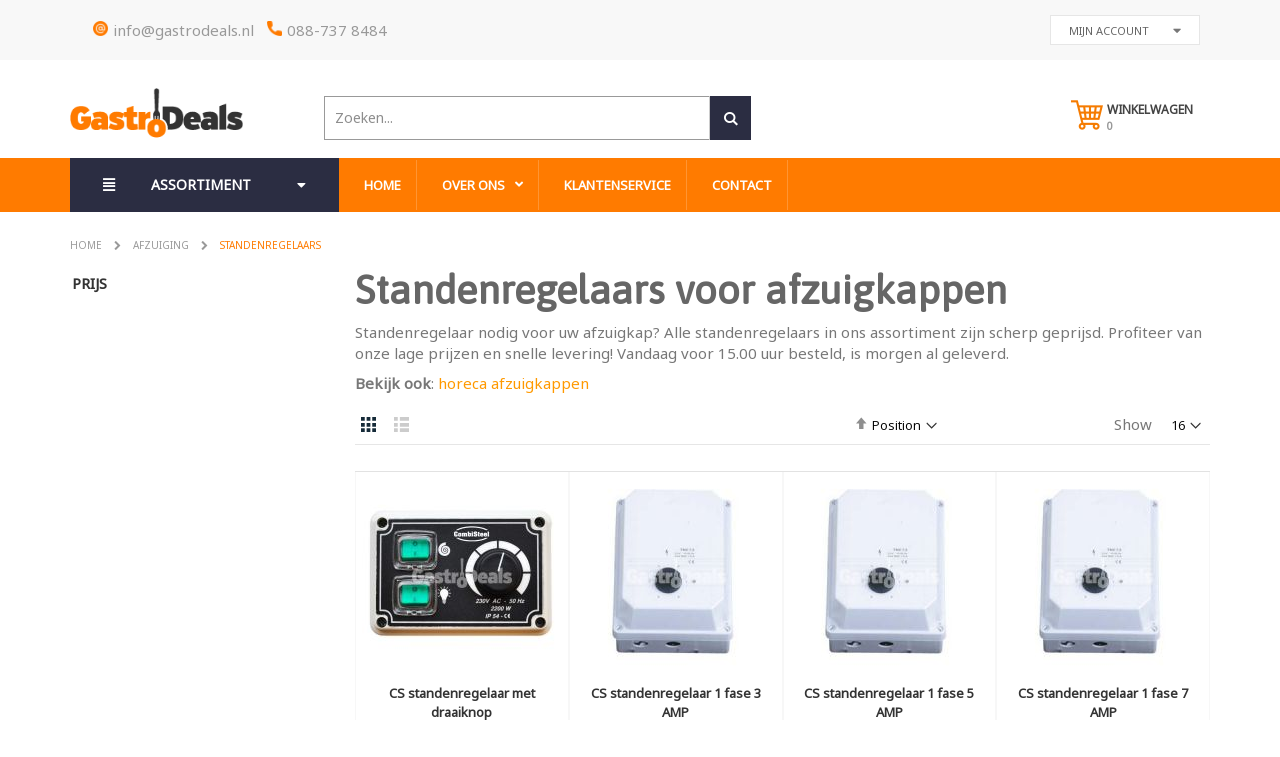

--- FILE ---
content_type: text/html; charset=UTF-8
request_url: https://www.gastrodeals.nl/afzuiging/standenregelaars
body_size: 42394
content:
<!doctype html>
<html lang="en-US">
    <head >
        <script type="07885095e4c51b1f0c7d8708-text/javascript">
    var require = {
        "baseUrl": "https://www.gastrodeals.nl/pub/static/frontend/Smartwave/porto/en_US"
    };
</script>
        <meta charset="utf-8"/>
<meta name="description" content="Standenregelaar nodig voor uw horeca afzuigkap? Profiteer van onze lage prijzen! ✔️Altijd d&amp;eacute; scherpste horeca deals. Voor 15:00 besteld = morgen geleverd."/>
<meta name="keywords" content="Gastrodeals"/>
<meta name="robots" content="INDEX,FOLLOW"/>
<meta name="viewport" content="width=device-width, initial-scale=1, maximum-scale=1.0, user-scalable=no"/>
<title>Standenregelaars afzuigkappen - Lage prijzen! | Gastrodeals</title>
<link  rel="stylesheet" type="text/css"  media="all" href="https://www.gastrodeals.nl/pub/static/_cache/merged/224f85bf4aaa3c48fdca4626713db580.min.css" />
<link  rel="stylesheet" type="text/css"  media="screen and (min-width: 768px)" href="https://www.gastrodeals.nl/pub/static/frontend/Smartwave/porto/en_US/css/styles-l.min.css" />

<script type="07885095e4c51b1f0c7d8708-text/javascript" src="https://www.gastrodeals.nl/pub/static/frontend/Smartwave/porto/en_US/requirejs/require.js"></script>
<script type="07885095e4c51b1f0c7d8708-text/javascript" src="https://www.gastrodeals.nl/pub/static/frontend/Smartwave/porto/en_US/mage/requirejs/mixins.js"></script>
<script type="07885095e4c51b1f0c7d8708-text/javascript" src="https://www.gastrodeals.nl/pub/static/_requirejs/frontend/Smartwave/porto/en_US/requirejs-config.js"></script>
<link  rel="stylesheet" type="text/css" href="//fonts.googleapis.com/css?family=Shadows+Into+Light" />
<link  rel="icon" type="image/x-icon" href="https://www.gastrodeals.nl/pub/media/favicon/stores/1/favicon.ico" />
<link  rel="shortcut icon" type="image/x-icon" href="https://www.gastrodeals.nl/pub/media/favicon/stores/1/favicon.ico" />
<link  rel="canonical" href="https://www.gastrodeals.nl/afzuiging/standenregelaars" />
<!--uVNMZ6doHGX1nn7i69EPLVkWLMR12Ja9-->

<!-- Google Tag Manager -->
<script type="07885095e4c51b1f0c7d8708-text/javascript" async="async">

setTimeout(function() {
      (function(w,d,s,l,i){w[l]=w[l]||[];w[l].push({'gtm.start':
new Date().getTime(),event:'gtm.js'});var f=d.getElementsByTagName(s)[0],
j=d.createElement(s),dl=l!='dataLayer'?'&l='+l:'';j.async=true;j.src=
'https://www.googletagmanager.com/gtm.js?id='+i+dl;f.parentNode.insertBefore(j,f);
})(window,document,'script','dataLayer','GTM-WNT94NL');
    }, 10000);


</script>
<!-- End Google Tag Manager -->


<style>
#checkout .opc-payment .icepay_icpcore_ideal .payment-method-second-col.billing-address-form {
display:none;
}
</style>


        <link rel="stylesheet" href="//fonts.googleapis.com/css?family=Open+Sans%3A300%2C300italic%2C400%2C400italic%2C600%2C600italic%2C700%2C700italic%2C800%2C800italic&amp;v1&amp;subset=latin%2Clatin-ext" type="text/css" media="screen"/>
<link href="//fonts.googleapis.com/css?family=Oswald:300,400,700" rel="stylesheet">
<link href="//fonts.googleapis.com/css?family=Poppins:300,400,500,600,700" rel="stylesheet">
<link rel="stylesheet" href="//fonts.googleapis.com/css?family=Open+Sans%3A300%2C300italic%2C400%2C400italic%2C600%2C600italic%2C700%2C700italic%2C800%2C800italic&amp;v1&amp;subset=latin%2Clatin-ext" type="text/css" media="screen"/>
    <link rel="stylesheet" type="text/css" media="all" href="https://www.gastrodeals.nl/pub/media/porto/web/bootstrap/css/bootstrap.optimized.min.css">
    <link rel="stylesheet" type="text/css" media="all" href="https://www.gastrodeals.nl/pub/media/porto/web/css/animate.optimized.css">
<link rel="stylesheet" type="text/css" media="all" href="https://www.gastrodeals.nl/pub/media/porto/web/css/header/type1.css">
<link rel="stylesheet" type="text/css" media="all" href="https://www.gastrodeals.nl/pub/media/porto/web/css/custom.css">
<link rel="stylesheet" type="text/css" media="all" href="https://www.gastrodeals.nl/pub/media/porto/configed_css/design_default.css">
<link rel="stylesheet" type="text/css" media="all" href="https://www.gastrodeals.nl/pub/media/porto/configed_css/settings_default.css">
<link rel="stylesheet" href="https://cdnjs.cloudflare.com/ajax/libs/font-awesome/5.14.0/css/all.min.css" integrity="sha512-1PKOgIY59xJ8Co8+NE6FZ+LOAZKjy+KY8iq0G4B3CyeY6wYHN3yt9PW0XpSriVlkMXe40PTKnXrLnZ9+fkDaog==" crossorigin="anonymous" />
<script type="07885095e4c51b1f0c7d8708-text/javascript">
var porto_config = {
    paths: {
        'parallax': 'js/jquery.parallax.min',
        'owlcarousel': 'owl.carousel/owl.carousel',
        'owlcarousel_thumbs': 'owl.carousel/owl.carousel2.thumbs',
        'imagesloaded': 'Smartwave_Porto/js/imagesloaded',
        'packery': 'Smartwave_Porto/js/packery.pkgd',
        'floatelement': 'js/jquery.floatelement'
    },
    shim: {
        'parallax': {
          deps: ['jquery']
        },
        'owlcarousel': {
          deps: ['jquery']
        },
        'owlcarousel_thumbs': {
          deps: ['jquery','owlcarousel']
        },
        'packery': {
          deps: ['jquery','imagesloaded']
        },
        'floatelement': {
          deps: ['jquery']
        }
    }
};

require.config(porto_config);
</script>
<script type="07885095e4c51b1f0c7d8708-text/javascript">
require([
    'jquery'
], function ($) {
    $(document).ready(function(){
        $(".drop-menu > a").off("click").on("click", function(){
            if($(this).parent().children(".nav-sections").hasClass("visible")) {
                $(this).parent().children(".nav-sections").removeClass("visible");
                $(this).removeClass("active");
            }
            else {
                $(this).parent().children(".nav-sections").addClass("visible");
                $(this).addClass("active");
            }
        });
    });
});
</script>
<style>
	.magezon-builder .mgz-container {width: 1260px;}
	</style>
<!--<link rel="stylesheet" type="text/css" media="all"-->
<!--      href="//maxcdn.bootstrapcdn.com/font-awesome/latest/css/font-awesome.min.css"/>-->    <style>.mgz-element.tc0et2x >.mgz-element-inner>.inner-content{width:1140px;max-width:100%;margin:0 auto}.tc0et2x-s{height:60px;display:flex;align-items:center}.tc0et2x-s>.inner-content.mgz-container{display:flex;align-items:center}.header-block{width:100% } .uexb1g6-s{display:flex;justify-content:flex-end}.qrvyqrg-s{text-align:center;background-color:#ff7b00}.dji8n6q>.mgz-element-inner,.g8wjqq1>.mgz-element-inner,.h6od4ep>.mgz-element-inner,.y7grygr>.mgz-element-inner,.ryakqaf>.mgz-element-inner{padding:10px}.mgz-element.qrvyqrg >.mgz-element-inner>.inner-content{width:1260px;max-width:100%;margin:0 auto}.b820lw3-s{padding-top:3em !important}.mgz-element.qrvyqrg >.mgz-element-inner>.inner-content{width:unset } .mgz-element.qrvyqrg >.mgz-element-inner>.inner-content{max-width:1140px!important}.footer-main ul{list-style-type:none;padding-left:0}.footer-main ul li{font-size:11px;color:#fff!important;margin-bottom:10px}.footer-main ul li a{text-decoration:none;color:#fff!important;font-weight:400;font-size:11px}.qrvyqrg-s{padding-top:50px!important;padding-bottom:30px!important}.footer-copyright ul{list-style-type:none;display:flex}.footer-copyright ul li{color:#666;padding-left:5%}.footer-copyright ul li a{text-decoration:none;font-weight:500;color:#FF7B00;font-size:11px}.qrvyqrg-s{background-color:#ff7b00!important}@media (max-width:1199px) and (min-width:768px){.g8wjqq1{width:20%}.y7grygr{width:20%}} @media (max-width:1177px) and (min-width:1142px){.footer-copyright ul li{padding-left:4%}} @media (max-width:1141px) and (min-width:1108px){.footer-copyright ul li{padding-left:3%}} @media (max-width:1107px) and (min-width:1076px){.footer-copyright ul li{padding-left:2%}} @media (max-width:1075px) and (min-width:1047px){.footer-copyright ul li{padding-left:1%}} @media (max-width:1046px) and (min-width:320px){.bbd8ad2-s .inner-content.mgz-container{display:flex;flex-direction:column;align-items:center;max-width:100%!important}.b820lw3-s{padding-top:0 !important}.jdx9gcy-s > div > p{padding-bottom:10px!important;text-align:center}.footer-copyright ul li a{padding:6px}.footer-copyright ul li{padding-left:0}.b820lw3{width:100%}.footer-copyright ul{justify-content:center;padding-left:0}} @media (max-width:393px){.footer-copyright ul{flex-wrap:wrap}}</style></head>
    <body data-container="body" data-mage-init='{"loaderAjax": {}, "loader": { "icon": "https://www.gastrodeals.nl/pub/static/frontend/Smartwave/porto/en_US/images/loader-2.gif"}}' class="page-with-filter page-products categorypath-afzuiging-standenregelaars category-standenregelaars  layout-1140 wide catalog-category-view page-layout-2columns-left">
        
<script type="07885095e4c51b1f0c7d8708-text/javascript">
    try {
        if (!window.localStorage || !window.sessionStorage) {
            throw new Error();
        }

        localStorage.setItem('storage_test', 1);
        localStorage.removeItem('storage_test');
    } catch(e) {
        (function () {
            var Storage = function (type) {
                    var data;

                    function createCookie(name, value, days) {
                        var date, expires;

                        if (days) {
                            date = new Date();
                            date.setTime(date.getTime()+(days * 24 * 60 * 60 * 1000));
                            expires = '; expires=' + date.toGMTString();
                        } else {
                            expires = '';
                        }
                        document.cookie = name + '=' + value+expires+'; path=/';
                    }

                    function readCookie(name) {
                        var nameEQ = name + '=',
                            ca = document.cookie.split(';'),
                            i = 0,
                            c;

                        for (i=0; i < ca.length; i++) {
                            c = ca[i];

                            while (c.charAt(0) === ' ') {
                                c = c.substring(1,c.length);
                            }

                            if (c.indexOf(nameEQ) === 0) {
                                return c.substring(nameEQ.length, c.length);
                            }
                        }

                        return null;
                    }

                    function setData(data) {
                        data = encodeURIComponent(JSON.stringify(data));
                        createCookie(type === 'session' ? getSessionName() : 'localStorage', data, 365);
                    }

                    function clearData() {
                        createCookie(type === 'session' ? getSessionName() : 'localStorage', '', 365);
                    }

                    function getData() {
                        var data = type === 'session' ? readCookie(getSessionName()) : readCookie('localStorage');

                        return data ? JSON.parse(decodeURIComponent(data)) : {};
                    }

                    function getSessionName() {
                        if (!window.name) {
                            window.name = new Date().getTime();
                        }

                        return 'sessionStorage' + window.name;
                    }

                    data = getData();

                    return {
                        length: 0,
                        clear: function () {
                            data = {};
                            this.length = 0;
                            clearData();
                        },

                        getItem: function (key) {
                            return data[key] === undefined ? null : data[key];
                        },

                        key: function (i) {
                            var ctr = 0,
                                k;

                            for (k in data) {
                                if (ctr.toString() === i.toString()) {
                                    return k;
                                } else {
                                    ctr++
                                }
                            }

                            return null;
                        },

                        removeItem: function (key) {
                            delete data[key];
                            this.length--;
                            setData(data);
                        },

                        setItem: function (key, value) {
                            data[key] = value.toString();
                            this.length++;
                            setData(data);
                        }
                    };
                };

            window.localStorage.__proto__ = window.localStorage = new Storage('local');
            window.sessionStorage.__proto__ = window.sessionStorag = new Storage('session');
        })();
    }
</script>    <script type="07885095e4c51b1f0c7d8708-text/javascript">
        require.config({
            deps: [
                'jquery',
                'mage/translate',
                'jquery/jquery-storageapi'
            ],
            callback: function ($) {
                'use strict';

                var dependencies = [],
                    versionObj;

                $.initNamespaceStorage('mage-translation-storage');
                $.initNamespaceStorage('mage-translation-file-version');
                versionObj = $.localStorage.get('mage-translation-file-version');

                if (versionObj.version !== 'c08c41477891bfb85e04b6689a5e6a015db80421') {
                    dependencies.push(
                        'text!js-translation.json'
                    );

                }

                require.config({
                    deps: dependencies,
                    callback: function (string) {
                        if (typeof string === 'string') {
                            $.mage.translate.add(JSON.parse(string));
                            $.localStorage.set('mage-translation-storage', string);
                            $.localStorage.set(
                                'mage-translation-file-version',
                                {
                                    version: 'c08c41477891bfb85e04b6689a5e6a015db80421'
                                }
                            );
                        } else {
                            $.mage.translate.add($.localStorage.get('mage-translation-storage'));
                        }
                    }
                });
            }
        });
    </script>

<script type="text/x-magento-init">
    {
        "*": {
            "mage/cookies": {
                "expires": null,
                "path": "/",
                "domain": ".www.gastrodeals.nl",
                "secure": false,
                "lifetime": "3600"
            }
        }
    }
</script>
    <noscript>
        <div class="message global noscript">
            <div class="content">
                <p>
                    <strong>JavaScript seems to be disabled in your browser.</strong>
                    <span>For the best experience on our site, be sure to turn on Javascript in your browser.</span>
                </p>
            </div>
        </div>
    </noscript>
    <div class="notice global site local_storage" style="display: none;">
        <div class="content">
            <p>
                <strong>Local Storage seems to be disabled in your browser.</strong><br />
                For the best experience on our site, be sure to turn on Local Storage in your browser.            </p>
        </div>
    </div>
    <script type="07885095e4c51b1f0c7d8708-text/javascript">
require(['jquery'], function(jQuery){

        // <![CDATA[
        (function($) {
            var test = 'test';
            try {
                localStorage.setItem(test, test);
                localStorage.removeItem(test);
            } catch(e) {
                $(".notice.global.site.local_storage").show();
            }
        })(jQuery);
        // ]]>

});
</script>
<div class="widget block block-static-block">
    <div class="magezon-builder magezon-builder-preload header-block"><div class="tc0et2x mgz-element mgz-element-row full_width_row"><div class="mgz-element-inner tc0et2x-s"><div class="inner-content mgz-container"><div class="p1c4l9j mgz-element mgz-element-column mgz-col-md-6"><div class="mgz-element-inner p1c4l9j-s"><div class="tvq6wok mgz-element mgz-child mgz-element-text"><div class="mgz-element-inner tvq6wok-s"><div class="company-contacts" style="display: flex; align-items: center;"><div style="display: flex; width: max-content; margin-left: 1em;"><span class="email-icon"><img src="/pub/media/icon/email.png" alt="mail" /></span> <a style="margin-left: 5px;"><span class="__cf_email__" data-cfemail="bed7d0d8d1fed9dfcdcaccd1dadbdfd2cd90d0d2">[email&#160;protected]</span></a></div><div style="display: flex; width: max-content; margin-left: 1em;"><span class="phone-icon"><img src="/pub/media/icon/phone.png" alt="mail" /></span> <a style="margin-left: 5px;">088-737 8484</a></div></div></div></div></div></div><div class="h0h3d9h mgz-element mgz-element-column mgz-col-md-6"><div class="mgz-element-inner h0h3d9h-s"><div class="d0r0bfy mgz-element mgz-child mgz-element-text"><div class="mgz-element-inner d0r0bfy-s"><div class="select" style="display: flex; justify-content: flex-end; position: relative; cursor: pointer;"><div class="pntikBlock" style="background-color: #fff; display: flex; width: 150px; justify-content: space-around; align-items: center; padding: .5em; border: 1px solid #e6e6e6;"><span class="selected" style="color: #666; font-size: 11px;"> MIJN ACCOUNT</span> <i class="fas fa-caret-down pntik" style="transition: .3s;"></i></div><div class="selectMenu" style="display: none;"><a class="option" style="border-bottom: 1px solid #66666657; text-decoration: none; width: 180px; color: #666; padding: .5em; font-size: 13px;" href="/catalog/">PRODUCTEN VEREGELIJKEN</a> <a class="option" style="border-bottom: 1px solid #66666657; text-decoration: none; width: 180px; color: #666; padding: .5em; font-size: 13px;" href="/customer/account/">MIJN ACCOUNT</a> <a class="option" style="border-bottom: 1px solid #66666657; text-decoration: none; width: 180px; color: #666; padding: .5em; font-size: 13px;" href="/wishlist/">MIJN VERANGIJST</a> <a class="option" style="border-bottom: 1px solid #66666657; text-decoration: none; width: 180px; color: #666; padding: .5em; font-size: 13px;" href="/customer/account/create">ACCOUNT AANMAKEN</a> <a class="option" style="text-decoration: none; width: 180px; color: #666; padding: .5em; font-size: 13px;" href="/customer/account/login/">INLOGGEN</a></div></div></div></div></div></div></div></div></div></div></div>
<div class="page-wrapper"><header class="page-header type1 " >
    <div class="panel wrapper">
        <div class="panel header">
            <a class="action skip contentarea" href="#contentarea"><span>Skip to Content</span></a>
                                    <ul class="header links">        <li class="greet welcome" data-bind="scope: 'customer'">
            <!-- ko if: customer().fullname  -->
            <span data-bind="text: new String('Welcome, %1!').replace('%1', customer().firstname)">
            </span>
            <!-- /ko -->
            <!-- ko ifnot: customer().fullname  -->
            <span data-bind="html:'Welkom,'"></span>
            <!-- /ko -->
        </li>
        <script data-cfasync="false" src="/cdn-cgi/scripts/5c5dd728/cloudflare-static/email-decode.min.js"></script><script type="text/x-magento-init">
        {
            "*": {
                "Magento_Ui/js/core/app": {
                    "components": {
                        "customer": {
                            "component": "Magento_Customer/js/view/customer"
                        }
                    }
                }
            }
        }
        </script>
    <li><a href="https://www.gastrodeals.nl/contact">Contact Us</a></li><li class="item link compare hide" data-bind="scope: 'compareProducts'" data-role="compare-products-link">
    <a class="action compare" title="Compare Products"
       data-bind="attr: {'href': compareProducts().listUrl}, css: {'': !compareProducts().count}"
    >
    	<em class="porto-icon-chart hidden-xs"></em>
        Compare        (<span class="counter qty" data-bind="text: compareProducts().countCaption"></span>)
    </a>
</li>
<script type="text/x-magento-init">
{"[data-role=compare-products-link]": {"Magento_Ui/js/core/app": {"components":{"compareProducts":{"component":"Magento_Catalog\/js\/view\/compare-products"}}}}}
</script>
<li class="authorization-link" data-label="or">
    <a href="https://www.gastrodeals.nl/customer/account/login/">
        Login    </a>
</li>
<li><a href="https://www.gastrodeals.nl/customer/account/create/" >Create an Account</a></li></ul>        </div>
    </div>
    <div class="header content">
        <a class="logo" href="https://www.gastrodeals.nl/" title="Gastrodeals">
        <img src="https://www.gastrodeals.nl/pub/media/logo/stores/1/logo.png"
             alt="Gastrodeals"
             width="90"             height="220"        />
    </a>
<script type="07885095e4c51b1f0c7d8708-text/javascript">
    let klantenserviceTimer = setInterval(() => {
        if (document.querySelector(".meNus")) {
            clearInterval(klantenserviceTimer)
            let data = {
                bestellenenbetalen: `
                              <div>
                                    <h3 style="color: #666666;">Ik ben een particulier, kan ik in deze webshop bestellen?</h3>
                                    <p style="color: #666666;">Nee, onze webshop richt zich op professionals in de horeca en grootkeuken industrie. De producten uit ons brede assortiment hebben een krachtig vermogen en zijn hierdoor enkel geschikt voor professioneel gebruik. Om deze reden is het niet mogelijk om als particulier in onze webshop te bestellen.<br>Let op: omdat wij ons enkel op zakelijke klanten richten, is de consumentenwetgeving niet van toepassing op onze webshop. Het retourneren van producten is hierdoor slechts in enkele gevallen mogelijk. Onder de tab 'retourneren' vindt u meer informatie over de voorwaarden voor het retourneren van producten.
                                    </p>
                                    <h3 style="color: #666666;">Veilig betalen</h3>
                                    <p style="color: #666666;">Het gehele proces van bestellen tot betalen vindt plaats in een beveiligde HTTPS verbinding. U kunt dit herkennen aan de groene balk in uw browser die aangeeft dat deze verbinding veilig is. Na betaling is de bestelling compleet en duiken wij ons magazijn in om uw bestelling zo snel mogelijk bij u af te leveren.</p>
                                    <h3 style="color: #666666;">Betalingsmogelijkheden</h3>
                                    <p style="color: #666666;">Uw bestelling is gereed na afronding van de betaling. U kunt eenvoudig online betalen door middel van iDeal, Mister Cash (België) en bankoverschrijving. Zodra de betaling is ontvangen, wordt de bestelling verwerkt.</p>
                                    <h3 style="color: #666666;">Kan ik ook op rekening betalen?</h3>
                                    <p style="color: #666666;">Nee, het is niet mogelijk om op rekening of achteraf te betalen. Om uw bestelling te voltooien dient u direct af te rekenen.</p>
                                    <h3 style="color: #666666;">ICEPAY</h3>
                                    <p style="color: #666666;">Wij hebben daarnaast een partner die alle online betaling veilig afhandelt. ICEPAY dient zich als Payment Service Provider aan strenge regels te houden die betrekking hebben op o.a. de veiligheid van transactieverkeer. <br>
                                        - ICEPAY staat onder toezicht van De Nederlandsche Bank (DNB) en beschikt over een Payment Service Directive (PSD) Licentie. <br>
                                        - ICEPAY is gecertificeerd door Currence, de eigenaar van iDEAL. Daarmee voldoet ICEPAY aan de strenge iDEAL en PIN veiligheidseisen van  Currence. <br>
                                        - Verder maakt ICEPAY gebruik van SSL certificaten. Dit betekent dat u uw online transactie binnen een beveiligde webomgeving verricht. U kunt zelf controleren of de webpagina waar u zich bevindt, beveiligd is. Als in de adresbalk van uw browser https:// met de link van de webshop of Payment Service Provider (ICEPAY) staat, dan weet u dat de pagina beveiligd is. <br>
                                        - ICEPAY verbindt zich toe aan het gedragscode van de Verenigde Betaalinstellingen Nederland (VBIN).
                                    </p>
                                    <h3 style="color: #666666;">Waarom staat er ‘ICEPAY/Stichting Escrow ICEPAY’ op mijn bankafschrift?</h3>
                                    <p style="color: #666666;">ICEPAY zorgt ervoor dat uw betaling terechtkomt bij de webshop waar u uw bestelling heeft geplaatst. ICEPAY is de eerste partij die uw betaling verwerkt en daarom staat er ICEPAY B.V. of Stichting Escrow ICEPAY op uw afschrift. <br>
                                    Escrow staat voor derdengelden. Derdengelden zijn geldsommen van klanten van ICEPAY. Deze geldsommen worden beheerd door Stichting Escrow ICEPAY op grond van de functie van ICEPAY als Payment Service Provider. Deze werkwijze komt voort uit strenge regelgeving en controle op de activiteiten van ICEPAY (en andere PSP’s) vanuit o.a. de Nederlandsche Bank.br <br>
                                    Het werken met een Stichting derdengelden heeft twee belangrijke redenen: <br>
                                    - Derdengelden mogen niet worden gebruikt voor anderen doeleinden. <br>
                                    - In het geval van een faillissement, vallen de derdengelden buiten dit faillissement.
                                    </p>
                                </div>`,
                verzendenenafhalen: `
                                <div>
                                    <h3 style="color: #666666;">Levertijd</h3>
                                    <p style="color: #666666;">Alle producten op voorraad worden binnen 24-48 uur geleverd. Voor 15:00 uur besteld betekent de volgende dag al geleverd. Is een product niet op voorraad? Dan kunt u het beste even bellen voor de levertijd. Deellevering is in overleg mogelijk, neem hiervoor contact met ons op. <br>Wordt uw bestelling met de vrachtwagen afgeleverd? Dan nemen wij contact met u op om een levertijd af te spreken.</p>
                                    <h3 style="color: #666666;">Verzendkosten</h3>
                                    <p style="color: #666666;">
                                        Wij leveren gratis bij bestellingen vanaf €250. Voor bestellingen onder dit bedrag zijn de verzendkosten €10,-.
                                        Voor transport naar de waddeneilanden geldt altijd een toeslag. Neem voor levering buiten Nederland contact met ons op, dan geven we u graag een prijsindicatie van de verzendkosten. Alle genoemde bedragen exclusief BTW</p>
                                    <h3 style="color: #666666;">Afhalen</h3>
                                    <p style="color: #666666;">Het afhalen van uw bestelling bij ons magazijn in Emmeloord is alleen in overleg mogelijk. Neem contact met ons op om de mogelijkheid te bespreken</p>
                                    <h3 style="color: #666666;">Hoe ontvang ik mijn bestelling?</h3>
                                    <p style="color: #666666;">
                                        Kleine pakketten worden met een pakketdienst verstuurd. Grotere apparatuur, zoals koelkasten, worden met een vrachtwagen bezorgd. Onze externe transportdiensten leveren tot aan de deur, uitzonderingen op aanvraag en in overleg. Het installeren en aansluiten van apparatuur dient u zelf te doen. <br>
                                        Wanneer de bestelling wordt afgeleverd wordt er verwacht dat de ontvanger de zending controleert op schade of andere onregelmatigheden en of de bestelling compleet en juist is. Afwijkingen dienen binnen 48 uur aan GastroDeals gemeld te worden, zodat we een passende oplossing kunnen vinden. Onze chauffeurs nemen geen verpakkingsmaterialen mee retour, retour van oude apparatuur kan in overleg met Gastrodeals. <br>
                                        Retour sturen van bestellingen is alleen mogelijk als de producten niet gebruikt zijn, geheel onbeschadigd en in ongeopende originele verpakking. Artikelen die speciaal besteld zijn worden niet retour genomen. Een bestelling kan pas retour gestuurd worden nadat deze is aangemeld en hiervoor toestemming is gegeven. Niet aangemelde retourzendingen worden geweigerd. De kosten en het risico van de retourzending zijn geheel voor de koper. Zie meer informatie onder ‘retourneren’.
                                    </p>
                                </div>
                                `,
                retourneren: `
                                <div>
                                    <h3 style="color: #666666">Is het mogelijk een bestelling te retourneren?</h3>
                                    <p style="color: #666666">
                                        Het herroepingsrecht voor consumenten is voor onze B2B webshop niet van toepassing. Retourneren kan daardoor slechts in een enkel geval. <br><br>
                                        Retourneren van goederen is alleen mogelijk wanneer: <br>
                                        - Het product niet is gebruikt <br>
                                        - Het product onbeschadigd is <br>
                                        - Het product nog in de ongeopende originele verpakking zit <br>
										-	Retourmeldingen moeten binnen 72 uur na levering worden aangemeld. <br>
                                        - De retouraanmelding door ons schriftelijk of per email is geautoriseerd <br>
                                        De kosten van een retourzending zijn voor rekening van de afnemer en dienen franco gefrankeerd te zijn, met uitzondering van door ons verkeerde geleverde goederen of beschadigde levering. <br>
                                        Bovendien vragen wij een vergoeding voor de retourkosten. Dit bedraagt 25% van het totale aankoopbedrag tenzij schriftelijk anders is overeengekomen.
                                    </p>
                                    <h3 style="color: #666666">Retourmelding aanmelden</h3>
                                    <p style="color: #666666"> Voordat u een bestelling kunt retourneren, dient u een retourmelding bij ons aan te melden. Retourzendingen die niet vooraf bij ons zijn aangemeld, kunnen helaas niet worden geaccepteerd Zo kunt u een retourmelding aanmelden:</p>
                                    <ol style="color: #666666">
                                        <li style="color: #666666">Neem contact met ons op tijdens kantooruren via <span style="color: #f60;"> info@gastrodeals.nl </span>.</span>Leg uit wat de reden voor uw retourmelding is. Een van onze medewerkers helpt u verder.
                                        </li>
                                        <li style="color: #666666">Nadat de aanmelding van uw retourzending is geautoriseerd, kunt u uw bestelling terugsturen. De kosten van de retourzending zijn voor rekening van de afnemer, met uitzondering van verkeerde levering.
                                        </li>
                                    </ol>
                                    <h3 style="color: #666666">Terugbetaling</h3>
                                    <p style="color: #666666"> Terugbetaling in het geval van annulering vindt binnen 30 dagen na ontvangst plaatst</p>
                                </div>
                            `,
                garantie: `
                                <div>
                                    <h3 style="color: #666666;">Garantie</h3>
                                    <p style="color: #666666;">GastroDeals levert al haar artikelen met een garantie van 1 jaar. Uitgezonderd van garantie zijn aan slijtage onderhevige onderdelen, defecten die aantoonbaar veroorzaakt zijn door verkeerde installatie, of verkeerd gebruik van het artikel. De garantie bestaat uit 12 maanden onderdelengarantie, waarvan 3 maanden op arbeid en voorrijkosten.</p>
                                    <h3 style="color: #666666;">Laagste prijsgarantie</h3>
                                    <p style="color: #666666;">
                                        GastroDeals heeft alle producten scherp geprijsd, zelfs zo scherp dat we een laagste prijsgarantie geven. Wanneer u het zelfde artikel bij een concurrent goedkoper ziet, leveren wij dit product voor dezelfde prijs. Natuurlijk zijn er wel enkele spelregels: <br>
                                        - Het artikel van de alternatieve aanbieder heeft hetzelfde typenummer als bij Gastrodeals. <br>
                                        - Het artikel van de concurrent is in nieuwstaat en direct leverbaar in de originele gesloten verpakking.  <br>
                                        - Het artikel wordt aangeboden door een in Nederland gevestigde verkoper. <br>
                                        - Door onze grootschalige inkoop en maar liefst 4 voetbalvelden voorraad in ons distributiecentrum kunnen wij altijd de laagste prijzen bieden <br>
                                          Komt u elders lagere prijzen tegen voor hetzelfde product, aarzel dan niet om ons te bellen voor een nóg betere prijs.<br>
                                        - De lagere verkoopprijs moet gecontroleerd kunnen worden op de website van de aanbieder. <br>
                                        - De leverings- en garantievoorwaarden bij de alternatieve aanbieder dienen gelijk te zijn aan onze voorwaarden
                                    </p>
                                </div>
                            `,
                installatie: `
                                <div>
                                    <h3 style="color: #666666;">Installatie en plaatsing</h3>
                                    <p style="color: #666666;">Voor het plaatsen van grootkeukenapparatuur raden wij u aan gebruik te maken van een erkende installateur. Apparatuur met een krachtstroom aansluiting dient ook altijd door een erkende installateur te gebeuren. Houd altijd rekening met geldende regels en wetgeving.</p>
                                </div>
                                `,
                defectenenstoringen: `
                                <div>
                                    <h3 style="color: #666666;">Defecten en storingen</h3>
                                    <p style="color: #666666;">Is er sprake van een defect of storing? Neem dan tijdens kantooruren tussen 08:00 en 17:00 uur contact met ons op. <br> <br>
                                        Na ontvangst van de melding zullen wij beoordelen op welke manier de storing verholpen kan worden. Dit kan zijn door inzet van een servicemonteur, het vervangen, of in onze werkplaats repareren van het garantieartikel.
                                    </p>
                                </div>
                                `,
                contact: `
                                <div style="display: flex; flex-direction: column;">
                                    <p style="color: #666666;">Vragen of hulp nodig? Neem gerust contact met ons op. U kunt met ons bellen, mailen
                                        of chatten. Even bellen gaat het snelst.</p>
                                    <div style="display: flex; align-items: center">
                                        <h3 style="color: #666666;">E-mail:</h3>
                                        <p style="color: #666666;">info@gastrodeals.nl</p>
                                    </div>
                                    <h3 style="color: #666666;">Openingstijden</h3>
                                    <div>
                                        <p style="color: #666666;">
                                            Ma - 08:00 - 17:00 <br>
                                            Di - 08:00 - 17:00 <br>
                                            Woe - 08:00 - 17:00 <br>
                                            Do - 08:00 - 17:00 <br>
                                            Vrij - 07:30 - 16:30 <br>
                                            Za - Gesloten <br>
                                            Zo - Gesloten\
                                        </p>
                                    </div>
                                </div>
                            `
            }
            document.querySelector(".mainMenuContent").innerHTML = data.bestellenenbetalen;
            document.querySelectorAll(".menuItem").forEach(e => {
                e.onclick = () => {
                    document.querySelectorAll(".menuItem").forEach(el => {
                        el.classList.remove("menuItemactive");
                    })
                    document.querySelector(".mainMenuContent").innerHTML = data[e.id]
                    e.classList.add("menuItemactive")
                }
            })
        }
    }, 100);

    let textchanger = setInterval(()=>{
        if(document.querySelector("#block-discount .title")){
            clearInterval(textchanger)
            let discountCode = document.createElement('p')
            discountCode.innerHTML = 'Voer kortingscode in';
            discountCode.setAttribute('class','discountCode')
            document.querySelector("#block-discount .title").appendChild(discountCode)
        }
        if(document.querySelector('.field.street.required') || document.querySelector('.field.additional .label')){
            clearInterval(textchanger)
            document.querySelectorAll('.field.street.required .control')[1].childNodes[5].placeholder = 'Straat *';
            document.querySelector('.field.additional .label').style.position = 'static';
            document.querySelectorAll('.field.street.required .control')[2].childNodes[5].placeholder = 'Huisnummer *';
            document.querySelectorAll('.field.street.required .control')[2].childNodes[5].required = true;
        }
    },800);




</script>
    
<div data-block="minicart" class="minicart-wrapper">
    <a class="action showcart" href="https://www.gastrodeals.nl/checkout/cart/"
       data-bind="scope: 'minicart_content'">
        <span class="text">Cart</span>
        <span class="counter qty empty"
              data-bind="css: { empty: !!getCartParam('summary_count') == false }, blockLoader: isLoading">
            <span class="counter-number">
            <!-- ko if: getCartParam('summary_count') --><!-- ko text: getCartParam('summary_count') --><!-- /ko --><!-- /ko -->
            <!-- ko ifnot: getCartParam('summary_count') -->0<!-- /ko -->
            </span>
            <span class="counter-label">
                <!-- ko i18n: 'items' --><!-- /ko -->
            </span>
        </span>
    </a>
            <div class="block block-minicart empty"
             data-role="dropdownDialog"
             data-mage-init='{"dropdownDialog":{
                "appendTo":"[data-block=minicart]",
                "triggerTarget":".showcart",
                "timeout": "2000",
                "closeOnMouseLeave": false,
                "closeOnEscape": true,
                "triggerClass":"active",
                "parentClass":"active",
                "buttons":[]}}'>
            <div id="minicart-content-wrapper" data-bind="scope: 'minicart_content'">
                <!-- ko template: getTemplate() --><!-- /ko -->
            </div>
        </div>
        <script type="07885095e4c51b1f0c7d8708-text/javascript">
        window.checkout = {"shoppingCartUrl":"https:\/\/www.gastrodeals.nl\/checkout\/cart\/","checkoutUrl":"https:\/\/www.gastrodeals.nl\/checkout\/","updateItemQtyUrl":"https:\/\/www.gastrodeals.nl\/checkout\/sidebar\/updateItemQty\/","removeItemUrl":"https:\/\/www.gastrodeals.nl\/checkout\/sidebar\/removeItem\/","imageTemplate":"Magento_Catalog\/product\/image_with_borders","baseUrl":"https:\/\/www.gastrodeals.nl\/","minicartMaxItemsVisible":5,"websiteId":"1","maxItemsToDisplay":10,"customerLoginUrl":"https:\/\/www.gastrodeals.nl\/customer\/account\/login\/","isRedirectRequired":false,"autocomplete":"off","captcha":{"user_login":{"isCaseSensitive":false,"imageHeight":50,"imageSrc":"","refreshUrl":"https:\/\/www.gastrodeals.nl\/captcha\/refresh\/","isRequired":false},"guest_checkout":{"isCaseSensitive":false,"imageHeight":50,"imageSrc":"","refreshUrl":"https:\/\/www.gastrodeals.nl\/captcha\/refresh\/","isRequired":false}}};
    </script>
    <script type="text/x-magento-init">
    {
        "[data-block='minicart']": {
            "Magento_Ui/js/core/app": {"components":{"minicart_content":{"children":{"subtotal.container":{"children":{"subtotal":{"children":{"subtotal.totals":{"config":{"display_cart_subtotal_incl_tax":0,"display_cart_subtotal_excl_tax":1,"template":"Magento_Tax\/checkout\/minicart\/subtotal\/totals"},"children":{"subtotal.totals.msrp":{"component":"Magento_Msrp\/js\/view\/checkout\/minicart\/subtotal\/totals","config":{"displayArea":"minicart-subtotal-hidden","template":"Magento_Msrp\/checkout\/minicart\/subtotal\/totals"}}},"component":"Magento_Tax\/js\/view\/checkout\/minicart\/subtotal\/totals"}},"component":"uiComponent","config":{"template":"Magento_Checkout\/minicart\/subtotal"}}},"component":"uiComponent","config":{"displayArea":"subtotalContainer"}},"item.renderer":{"component":"uiComponent","config":{"displayArea":"defaultRenderer","template":"Magento_Checkout\/minicart\/item\/default"},"children":{"item.image":{"component":"Magento_Catalog\/js\/view\/image","config":{"template":"Magento_Catalog\/product\/image","displayArea":"itemImage"}},"checkout.cart.item.price.sidebar":{"component":"uiComponent","config":{"template":"Magento_Checkout\/minicart\/item\/price","displayArea":"priceSidebar"}}}},"extra_info":{"component":"uiComponent","config":{"displayArea":"extraInfo"}},"promotion":{"component":"uiComponent","config":{"displayArea":"promotion"}}},"config":{"itemRenderer":{"default":"defaultRenderer","simple":"defaultRenderer","virtual":"defaultRenderer"},"template":"Magento_Checkout\/minicart\/content"},"component":"Magento_Checkout\/js\/view\/minicart"}},"types":[]}        },
        "*": {
            "Magento_Ui/js/block-loader": "https://www.gastrodeals.nl/pub/static/frontend/Smartwave/porto/en_US/images/loader-1.gif"
        }
    }
    </script>
</div>
<script type="07885095e4c51b1f0c7d8708-text/javascript">
    const mainContent = setInterval(() => {
        if(window.location.pathname.search('checkout') === 1 ){
            clearInterval(mainContent);
            document.getElementById('maincontent').style.display = 'block'
        }
    }, 100)

</script>


    <span data-action="toggle-nav" class="action nav-toggle"><span>Toggle Nav</span></span>
    <div class="block block-search">
    <div class="block block-title"><strong>Search</strong></div>
    <div class="block block-content">
        <form class="form minisearch" id="search_mini_form" action="https://www.gastrodeals.nl/catalogsearch/result/" method="get">
            <div class="field search">
                <label class="label" for="search" data-role="minisearch-label">
                    <span>Search</span>
                </label>
                <div class="control">
                    <input id="search"
                           data-mage-init='{"quickSearch":{
                                "formSelector":"#search_mini_form",
                                "url":"https://www.gastrodeals.nl/search/ajax/suggest/",
                                "destinationSelector":"#search_autocomplete"}
                           }'
                           type="text"
                           name="q"
                           value=""
                           placeholder="Zoeken..."
                           class="input-text"
                           maxlength="128"
                           role="combobox"
                           aria-haspopup="false"
                           aria-autocomplete="both"
                           autocomplete="off"/>
                    <div id="search_autocomplete" class="search-autocomplete"></div>
                    <div class="nested">
    <a class="action advanced" href="https://www.gastrodeals.nl/catalogsearch/advanced/" data-action="advanced-search">
        Advanced Search    </a>
</div>
                </div>
            </div>
            <div class="actions">
                <button type="submit"
                        title="Search"
                        class="action search">
                    <span>Search</span>
                </button>
            </div>
        </form>
    </div>
</div>
<script type="07885095e4c51b1f0c7d8708-text/javascript">
    let locationInterval = setInterval(()=>{
        let val = document.getElementById('search').value;
        if (document.location.href == 'https://www.gastrodeals.nl/catalogsearch/result/index/?amp;q=' + val ||
            document.location.href == 'https://www.gastrodeals.nl/catalogsearch/result/index/?amp;q=' + '+' + val) {
            document.location.href = 'https://www.gastrodeals.nl/catalogsearch/result/?q=' + val
            clearInterval(locationInterval)
        }
    },100)
</script>
    <div class="custom-block"></div>    </div>
        <div class="sections nav-sections">
                <div class="section-items nav-sections-items" data-mage-init='{"tabs":{"openedState":"active"}}'>
                                            <div class="section-item-title nav-sections-item-title" data-role="collapsible">
                    <a class="nav-sections-item-switch" data-toggle="switch" href="#store.menu">Menu</a>
                </div>
                <div class="section-item-content nav-sections-item-content" id="store.menu" data-role="content">    <nav class="navigation" data-action="navigation">
                <div id="ninjamenus1"
         class="ninjamenus  ninjamenus-horizontal ninjamenus-mobile-drilldown ninjamenus-desktop  ninjamenus-top"
         data-type="horizontal" data-mobile-type="drilldown"
         data-mage-init='{"ninjamenustop": {"id": "ninjamenus1","mobileBreakpoint": 768, "stick": false}}'>
                <div class="drilldown-root ninjamenus1-drilldown-container">
            <div class="drilldown-root ninjamenus1-drilldown-root">
                                <div class="magezon-builder magezon-builder-preload"><div class="ye5gibw mgz-element nav-item mega left_edge_parent_item level0" data-caret="fas mgz-fa-caret-down" data-icon="fas mgz-fa-align-justify"><a href="#" ><i class="item-icon fas mgz-fa-align-justify "></i> <span class="title">ASSORTIMENT</span> <i class="caret fas mgz-fa-caret-down"></i></a> <div class="item-submenu mgz-element-inner ye5gibw-s"><div class="ninjamenus-drilldown-back"><div class="drilldown-opener drilldown-back"></div><div class="ninjamenus-current-link">ASSORTIMENT</div></div><div class="bo3jhno mgz-element mgz-element-row full_width_row"><div class="mgz-element-inner bo3jhno-s"><div class="inner-content mgz-container"><div class="mnx6oae mgz-element mgz-element-column mgz-col-xs-12"><div class="mgz-element-inner mnx6oae-s"><div class="d72jicl mgz-element hoverik nav-item mega right_edge_menu_bar" data-caret="fas mgz-fa-angle-right" data-caret-hover="fas mgz-fa-angle-right"><a href="https://www.gastrodeals.nl/koelen-vriezen" ><span class="title">Koelen & Vriezen</span> <i class="caret fas mgz-fa-angle-right"></i></a> <div class="item-submenu mgz-element-inner d72jicl-s"><div class="ninjamenus-drilldown-back"><div class="drilldown-opener drilldown-back"></div><div class="ninjamenus-current-link">Koelen & Vriezen</div></div><div class="fq5uqbx mgz-element mgz-element-row full_width_row"><div class="mgz-element-inner fq5uqbx-s"><div class="inner-content mgz-container"><div class="p99cg3a mgz-element mgz-element-column mgz-col-md-3"><div class="mgz-element-inner p99cg3a-s"><div class="j0eu80a mgz-element nav-item"><a href="https://www.gastrodeals.nl/koelen-vriezen" ><span class="title">Alle</span></a> <style class="mgz-style">.j0eu80a > .item-submenu{width:700px !important;}.j0eu80a>a{padding:10px 10px 5px 0px !important;font-size:13px;font-weight:bold!important;}.j0eu80a>a{color:#444444 !important;}.ninjamenus-desktop .j0eu80a > .item-submenu {padding:2em;}</style></div><div class="gt5dkro mgz-element nav-item"><a href="https://www.gastrodeals.nl/koelen-vriezen/koelkasten" ><span class="title">KOELKASTEN</span></a> <style class="mgz-style">.gt5dkro-s{padding:0px!important;}.gt5dkro > .item-submenu{width:700px !important;}.gt5dkro>a{padding:10px 10px 5px 0px !important;font-size:13px;font-weight:bold!important;}.gt5dkro>a{color:#444444 !important;}.gt5dkro:hover>a{color:#ff7b00 !important;}.ninjamenus-desktop .gt5dkro > .item-submenu {padding:2em;}</style></div><div class="qe5on79 mgz-element nav-item"><a href="https://www.gastrodeals.nl/koelen-vriezen/koelkasten/glasdeur-koelkasten" ><span class="title">GLASDEUR KOELKASTEN</span></a> <style class="mgz-style">.qe5on79>a{padding:0 !important;font-size:11px;}.qe5on79>a{color:#999999 !important;}.qe5on79:hover>a{color:#ff7b00 !important;}</style></div><div class="wqqn49w mgz-element nav-item"><a href="https://www.gastrodeals.nl/koelen-vriezen/koelkasten/gastronorm-koelkasten" ><span class="title">GASTRONORM KOELKASTEN</span></a> <style class="mgz-style">.wqqn49w>a{padding:0 !important;font-size:11px;}.wqqn49w>a{color:#999999 !important;}.wqqn49w:hover>a{color:#ff7b00 !important;}</style></div><div class="spj36fh mgz-element nav-item"><a href="https://www.gastrodeals.nl/koelen-vriezen/koelkasten/barkoelkasten" ><span class="title">BARKOELKASTEN</span></a> <style class="mgz-style">.spj36fh>a{padding:0 !important;font-size:11px;}.spj36fh>a{color:#999999 !important;}.spj36fh:hover>a{color:#ff7b00 !important;}</style></div><div class="for9rx8 mgz-element nav-item"><a href="https://www.gastrodeals.nl/koelen-vriezen/koelkasten/tafelmodel-koelkasten" ><span class="title">TAFELMODEL KOELKASTEN</span></a> <style class="mgz-style">.for9rx8>a{padding:0 !important;font-size:11px;}.for9rx8>a{color:#999999 !important;}.for9rx8:hover>a{color:#ff7b00 !important;}</style></div><div class="n3jgfab mgz-element nav-item"><a href="https://www.gastrodeals.nl/koelen-vriezen/koelkasten/bakkerij-koelkasten" ><span class="title">BAKKERIJ KOELKASTEN</span></a> <style class="mgz-style">.n3jgfab>a{padding:0 !important;font-size:11px;}.n3jgfab>a{color:#999999 !important;}.n3jgfab:hover>a{color:#ff7b00 !important;}</style></div><div class="v1kfjw5 mgz-element nav-item"><a href="https://www.gastrodeals.nl/koelen-vriezen/koelkasten/drankenkoelkasten" ><span class="title">DRANKENKOELKASTEN</span></a> <style class="mgz-style">.v1kfjw5>a{padding:0 !important;font-size:11px;}.v1kfjw5>a{color:#999999 !important;}.v1kfjw5:hover>a{color:#ff7b00 !important;}</style></div><div class="k9lqel9 mgz-element nav-item"><a href="https://www.gastrodeals.nl/koelen-vriezen/vriezers" ><span class="title">VRIEZERS</span></a> <style class="mgz-style">.k9lqel9-s{padding:0px!important;}.k9lqel9 > .item-submenu{width:700px !important;}.k9lqel9>a{padding:10px 10px 5px 0px !important;font-size:13px;font-weight:bold!important;}.k9lqel9>a{color:#444444 !important;}.k9lqel9:hover>a{color:#ff7b00 !important;}.ninjamenus-desktop .k9lqel9 > .item-submenu {padding:2em;}</style></div><div class="nxs5wbl mgz-element nav-item"><a href="https://www.gastrodeals.nl/koelen-vriezen/vriezers/vrieskasten" ><span class="title">VRIESKASTEN</span></a> <style class="mgz-style">.nxs5wbl>a{padding:0 !important;font-size:11px;}.nxs5wbl>a{color:#999999 !important;}.nxs5wbl:hover>a{color:#ff7b00 !important;}</style></div><div class="eqr6fbd mgz-element nav-item"><a href="https://www.gastrodeals.nl/koelen-vriezen/vriezers/vrieskisten" ><span class="title">VRIESKISTEN</span></a> <style class="mgz-style">.eqr6fbd>a{padding:0 !important;font-size:11px;}.eqr6fbd>a{color:#999999 !important;}.eqr6fbd:hover>a{color:#ff7b00 !important;}</style></div><div class="mr82d5u mgz-element nav-item"><a href="https://www.gastrodeals.nl/koelen-vriezen/vriezers/inrijvrieskasten" ><span class="title">INRIJVRIESKASTEN</span></a> <style class="mgz-style">.mr82d5u>a{padding:0 !important;font-size:11px;}.mr82d5u>a{color:#999999 !important;}.mr82d5u:hover>a{color:#ff7b00 !important;}</style></div><div class="tu8niq3 mgz-element nav-item"><a href="https://www.gastrodeals.nl/koelen-vriezen/vriezers/gastronorm-vrieskasten" ><span class="title">GASTRONORM VRIESKASTEN</span></a> <style class="mgz-style">.tu8niq3>a{padding:0 !important;font-size:11px;}.tu8niq3>a{color:#999999 !important;}.tu8niq3:hover>a{color:#ff7b00 !important;}</style></div><div class="wgtjskq mgz-element nav-item"><a href="https://www.gastrodeals.nl/koelen-vriezen/vriezers/bakkerij-vrieskasten" ><span class="title">BAKKERIJ VRIESKASTEN</span></a> <style class="mgz-style">.wgtjskq>a{padding:0 !important;font-size:11px;}.wgtjskq>a{color:#999999 !important;}.wgtjskq:hover>a{color:#ff7b00 !important;}</style></div></div></div><div class="im2uycu mgz-element mgz-element-column mgz-col-xl-3 mgz-col-md-4"><div class="mgz-element-inner im2uycu-s"><div class="tk933pj mgz-element nav-item"><a href="https://www.gastrodeals.nl/koelen-vriezen/koelcellen" ><span class="title">KOELCELLEN</span></a> <style class="mgz-style">.tk933pj>a{padding:10px 10px 5px 0px !important;font-size:13px;font-weight:bold!important;}.tk933pj>a{color:#444444 !important;}.tk933pj:hover>a{color:#ff7b00 !important;}</style></div><div class="bvbqsqh mgz-element nav-item"><a href="https://www.gastrodeals.nl/koelen-vriezen/koelcellen/met-motor" ><span class="title">MET MOTOR</span></a> <style class="mgz-style">.bvbqsqh>a{padding:0 !important;font-size:11px;}.bvbqsqh>a{color:#999999 !important;}.bvbqsqh:hover>a{color:#ff7b00 !important;}</style></div><div class="xreun85 mgz-element nav-item"><a href="https://www.gastrodeals.nl/koelen-vriezen/koelcellen/glazen-deur" ><span class="title">MET GLAZEN DEUR</span></a> <style class="mgz-style">.xreun85>a{padding:0 !important;font-size:11px;}.xreun85>a{color:#999999 !important;}.xreun85:hover>a{color:#ff7b00 !important;}</style></div><div class="spvu2fn mgz-element nav-item"><a href="https://www.gastrodeals.nl/koelen-vriezen/koelcellen/mini" ><span class="title">MINI KOELCELLEN</span></a> <style class="mgz-style">.spvu2fn>a{padding:0 !important;font-size:11px;}.spvu2fn>a{color:#999999 !important;}.spvu2fn:hover>a{color:#ff7b00 !important;}</style></div><div class="gvrq6w2 mgz-element nav-item"><a href="https://www.gastrodeals.nl/koelen-vriezen/koelunits" ><span class="title">KOELUNITS</span></a> <style class="mgz-style">.gvrq6w2>a{padding:0 !important;font-size:11px;}.gvrq6w2>a{color:#999999 !important;}.gvrq6w2:hover>a{color:#ff7b00 !important;}</style></div><div class="kfkxyp0 mgz-element nav-item"><a href="https://www.gastrodeals.nl/koelen-vriezen/koelcel-stellingen" ><span class="title">STELLINGEN</span></a> <style class="mgz-style">.kfkxyp0>a{padding:0 !important;font-size:11px;}.kfkxyp0>a{color:#999999 !important;}.kfkxyp0:hover>a{color:#ff7b00 !important;}</style></div><div class="g6gwgt7 mgz-element nav-item"><a href="https://www.gastrodeals.nl/koelen-vriezen/vriescellen" ><span class="title">VRIESCELLEN</span></a> <style class="mgz-style">.g6gwgt7>a{padding:10px 10px 5px 0px !important;font-size:13px;font-weight:bold!important;}.g6gwgt7>a{color:#444444 !important;}.g6gwgt7:hover>a{color:#ff7b00 !important;}</style></div><div class="x411k80 mgz-element nav-item"><a href="https://www.gastrodeals.nl/koelen-vriezen/vriescellen/met-motor" ><span class="title">MET MOTOR</span></a> <style class="mgz-style">.x411k80>a{padding:0 !important;font-size:11px;}.x411k80>a{color:#999999 !important;}.x411k80:hover>a{color:#ff7b00 !important;}</style></div><div class="og2wsk7 mgz-element nav-item"><a href="https://www.gastrodeals.nl/koelen-vriezen/vriescellen/mini" ><span class="title">MINI VRIESCELLEN</span></a> <style class="mgz-style">.og2wsk7>a{padding:0 !important;font-size:11px;}.og2wsk7>a{color:#999999 !important;}.og2wsk7:hover>a{color:#ff7b00 !important;}</style></div><div class="admrrvg mgz-element nav-item"><a href="https://www.gastrodeals.nl/koelen-vriezen/vriesunits" ><span class="title">VRIESUNITS</span></a> <style class="mgz-style">.admrrvg>a{padding:0 !important;font-size:11px;}.admrrvg>a{color:#999999 !important;}.admrrvg:hover>a{color:#ff7b00 !important;}</style></div><div class="l3qlhrr mgz-element nav-item"><a href="https://www.gastrodeals.nl/koelen-vriezen/snelkoelers" ><span class="title">SNELKOELERS</span></a> <style class="mgz-style">.l3qlhrr>a{padding:10px 10px 5px 0px !important;font-size:13px;font-weight:bold!important;}.l3qlhrr>a{color:#444444 !important;}.l3qlhrr:hover>a{color:#ff7b00 !important;}</style></div><div class="knw9e3u mgz-element nav-item"><a href="https://www.gastrodeals.nl/koelen-vriezen/snelkoelers/blastchillers" ><span class="title">BLASTCHILLERS</span></a> <style class="mgz-style">.knw9e3u>a{padding:0 !important;font-size:11px;}.knw9e3u>a{color:#999999 !important;}.knw9e3u:hover>a{color:#ff7b00 !important;}</style></div><div class="eqtfeqq mgz-element nav-item"><a href="https://www.gastrodeals.nl/koelen-vriezen/snelkoelers/shockvriezers" ><span class="title">SHOCKVRIEZERS</span></a> <style class="mgz-style">.eqtfeqq>a{padding:0 !important;font-size:11px;}.eqtfeqq>a{color:#999999 !important;}.eqtfeqq:hover>a{color:#ff7b00 !important;}</style></div></div></div><div class="t268n2b mgz-element mgz-element-column mgz-col-xl-3 mgz-col-md-3"><div class="mgz-element-inner t268n2b-s"><div class="pqm0acw mgz-element nav-item"><a href="https://www.gastrodeals.nl/koelen-vriezen/koelwerkbanken" ><span class="title">KOELWERKBANKEN</span></a> <style class="mgz-style">.pqm0acw>a{padding:10px 10px 5px 0px !important;font-size:13px;font-weight:bold!important;}.pqm0acw>a{color:#444444 !important;}.pqm0acw:hover>a{color:#ff7b00 !important;}</style></div><div class="csyx3jm mgz-element nav-item"><a href="https://www.gastrodeals.nl/koelen-vriezen/koelwerkbanken/saladieres" ><span class="title">SALADIERES</span></a> <style class="mgz-style">.csyx3jm>a{padding:0 !important;font-size:11px;}.csyx3jm>a{color:#999999 !important;}.csyx3jm:hover>a{color:#ff7b00 !important;}</style></div><div class="c32xwkl mgz-element nav-item"><a href="https://www.gastrodeals.nl/koelen-vriezen/koelwerkbanken/koelwerkbanken-2-deurs" ><span class="title">KOELWERKBANKEN 2-DEURS</span></a> <style class="mgz-style">.c32xwkl>a{padding:0 !important;font-size:11px;}.c32xwkl>a{color:#999999 !important;}.c32xwkl:hover>a{color:#ff7b00 !important;}</style></div><div class="pyl73fk mgz-element nav-item"><a href="https://www.gastrodeals.nl/koelen-vriezen/koelwerkbanken/koelwerkbanken-3-deurs" ><span class="title">KOELWERKBANKEN 3-DEURS</span></a> <style class="mgz-style">.pyl73fk>a{padding:0 !important;font-size:11px;}.pyl73fk>a{color:#999999 !important;}.pyl73fk:hover>a{color:#ff7b00 !important;}</style></div><div class="tiee9tm mgz-element nav-item"><a href="https://www.gastrodeals.nl/koelen-vriezen/koelwerkbanken/koelwerkbanken-4-deurs" ><span class="title">KOELWERKBANKEN 4-DEURS</span></a> <style class="mgz-style">.tiee9tm>a{padding:0 !important;font-size:11px;}.tiee9tm>a{color:#999999 !important;}.tiee9tm:hover>a{color:#ff7b00 !important;}</style></div><div class="upedu1x mgz-element nav-item"><a href="https://www.gastrodeals.nl/koelen-vriezen/koelwerkbanken/koelwerkbanken-met-lades" ><span class="title">KOELWERKBANKEN MET LADES</span></a> <style class="mgz-style">.upedu1x>a{padding:0 !important;font-size:11px;}.upedu1x>a{color:#999999 !important;}.upedu1x:hover>a{color:#ff7b00 !important;}</style></div><div class="o3237qc mgz-element nav-item"><a href="https://www.gastrodeals.nl/koelen-vriezen/vrieswerkbanken" ><span class="title">VRIESWERKBANKEN</span></a> <style class="mgz-style">.o3237qc>a{padding:0 !important;font-size:11px;}.o3237qc>a{color:#999999 !important;}.o3237qc:hover>a{color:#ff7b00 !important;}</style></div><div class="h26issq mgz-element nav-item"><a href="https://www.gastrodeals.nl/koelen-vriezen/koelvitrines" ><span class="title">KOELVITRINES</span></a> <style class="mgz-style">.h26issq>a{padding:10px 10px 5px 0px !important;font-size:13px;font-weight:bold!important;}.h26issq>a{color:#444444 !important;}.h26issq:hover>a{color:#ff7b00 !important;}</style></div><div class="qldhykc mgz-element nav-item"><a href="https://www.gastrodeals.nl/koelen-vriezen/koelvitrines/koeltoonbanken" ><span class="title">KOELTOONBANKEN</span></a> <style class="mgz-style">.qldhykc>a{padding:0 !important;font-size:11px;}.qldhykc>a{color:#999999 !important;}.qldhykc:hover>a{color:#ff7b00 !important;}</style></div><div class="i5swfty mgz-element nav-item"><a href="https://www.gastrodeals.nl/koelen-vriezen/koelvitrines/opzetkoelvitrines" ><span class="title">OPZETKOELVITRINES</span></a> <style class="mgz-style">.i5swfty>a{padding:0 !important;font-size:11px;}.i5swfty>a{color:#999999 !important;}.i5swfty:hover>a{color:#ff7b00 !important;}</style></div><div class="t1dfb5g mgz-element nav-item"><a href="https://www.gastrodeals.nl/koelen-vriezen/koelvitrines/sushi-vitrines" ><span class="title">SUSHI VITRINES</span></a> <style class="mgz-style">.t1dfb5g>a{padding:0 !important;font-size:11px;}.t1dfb5g>a{color:#999999 !important;}.t1dfb5g:hover>a{color:#ff7b00 !important;}</style></div><div class="h2aaphk mgz-element nav-item"><a href="https://www.gastrodeals.nl/koelen-vriezen/koelvitrines/gebaksvitrines" ><span class="title">GEBAKSVITRINES</span></a> <style class="mgz-style">.h2aaphk>a{padding:0 !important;font-size:11px;}.h2aaphk>a{color:#999999 !important;}.h2aaphk:hover>a{color:#ff7b00 !important;}</style></div><div class="elo6nvd mgz-element nav-item"><a href="https://www.gastrodeals.nl/koelen-vriezen/wandkoelingen" ><span class="title">WANDKOELINGEN</span></a> <style class="mgz-style">.elo6nvd>a{padding:0 !important;font-size:11px;}.elo6nvd>a{color:#999999 !important;}.elo6nvd:hover>a{color:#ff7b00 !important;}</style></div></div></div><div class="jix0dtr mgz-element mgz-element-column mgz-col-xl-3 mgz-col-md-4"><div class="mgz-element-inner jix0dtr-s"><div class="kw9h74x mgz-element nav-item"><a href="https://www.gastrodeals.nl/koelen-vriezen/bierkoelers" ><span class="title">BIERKOELERS</span></a> <style class="mgz-style">.kw9h74x-s{padding:0px!important;}.kw9h74x>a{padding:10px 10px 5px 0px !important;font-size:13px;font-weight:bold!important;}.kw9h74x>a{color:#444444 !important;}.kw9h74x:hover>a{color:#ff7b00 !important;}.ninjamenus-desktop .kw9h74x > .item-submenu {padding:2em;}</style></div><div class="kg76hxx mgz-element nav-item"><a href="https://www.gastrodeals.nl/koelen-vriezen/bierkoelers/bier-koelkasten" ><span class="title">BIER KOELKASTEN</span></a> <style class="mgz-style">.kg76hxx>a{padding:0 !important;font-size:11px;}.kg76hxx>a{color:#999999 !important;}.kg76hxx:hover>a{color:#ff7b00 !important;}</style></div><div class="wyd7re7 mgz-element nav-item"><a href="https://www.gastrodeals.nl/koelen-vriezen/bierkoelers/fustenkoeling" ><span class="title">FUSTENKOELING</span></a> <style class="mgz-style">.wyd7re7>a{padding:0 !important;font-size:11px;}.wyd7re7>a{color:#999999 !important;}.wyd7re7:hover>a{color:#ff7b00 !important;}</style></div><div class="tjtofxd mgz-element nav-item"><a href="#" ><span class="title">WIJN</span></a> <style class="mgz-style">.tjtofxd>a{padding:10px 10px 5px 0px !important;font-size:13px;font-weight:bold!important;}.tjtofxd>a{color:#444444 !important;}.tjtofxd:hover>a{color:#ff7b00 !important;}</style></div><div class="y2714w0 mgz-element nav-item"><a href="https://www.gastrodeals.nl/koelen-vriezen/wijnkoelkasten" ><span class="title">WIJNKOELKASTEN</span></a> <style class="mgz-style">.y2714w0>a{padding:0 !important;font-size:11px;}.y2714w0>a{color:#999999 !important;}.y2714w0:hover>a{color:#ff7b00 !important;}</style></div><div class="lkqdc37 mgz-element nav-item"><a href="https://www.gastrodeals.nl/koelen-vriezen/wijnklimaatkasten" ><span class="title">WIJNKLIMAATKASTEN</span></a> <style class="mgz-style">.lkqdc37>a{padding:0 !important;font-size:11px;}.lkqdc37>a{color:#999999 !important;}.lkqdc37:hover>a{color:#ff7b00 !important;}</style></div><div class="xar7ho1 mgz-element nav-item"><a href="#" ><span class="title">IJS</span></a> <style class="mgz-style">.xar7ho1-s{padding:0px!important;}.xar7ho1 > .item-submenu{width:700px !important;}.xar7ho1>a{padding:10px 10px 5px 0px !important;font-size:13px;font-weight:bold!important;}.xar7ho1>a{color:#444444 !important;}.xar7ho1:hover>a{color:#ff7b00 !important;}.ninjamenus-desktop .xar7ho1 > .item-submenu {padding:2em;}</style></div><div class="ei0fcic mgz-element nav-item"><a href="https://www.gastrodeals.nl/koelen-vriezen/ijsblokjesmachines" ><span class="title">IJSBLOKJESMACHINES</span></a> <style class="mgz-style">.ei0fcic>a{padding:0 !important;font-size:11px;}.ei0fcic>a{color:#999999 !important;}.ei0fcic:hover>a{color:#ff7b00 !important;}</style></div><div class="yo738g1 mgz-element nav-item"><a href="https://www.gastrodeals.nl/koelen-vriezen/ijsconservatoren" ><span class="title">IJSCONSERVATOREN</span></a> <style class="mgz-style">.yo738g1>a{padding:0 !important;font-size:11px;}.yo738g1>a{color:#999999 !important;}.yo738g1:hover>a{color:#ff7b00 !important;}</style></div><div class="hsh0gnc mgz-element nav-item"><a href="https://www.gastrodeals.nl/koelen-vriezen/ijsopslagbunkers" ><span class="title">IJSOPSLAGBUNKERS</span></a> <style class="mgz-style">.hsh0gnc>a{padding:0 !important;font-size:11px;}.hsh0gnc>a{color:#999999 !important;}.hsh0gnc:hover>a{color:#ff7b00 !important;}</style></div><div class="n5kqr2i mgz-element nav-item"><a href="https://www.gastrodeals.nl/koelen-vriezen/koelvitrines/schepijsvitrines" ><span class="title">SCHEPIJSVITRINES</span></a> <style class="mgz-style">.n5kqr2i>a{padding:0 !important;font-size:11px;}.n5kqr2i>a{color:#999999 !important;}.n5kqr2i:hover>a{color:#ff7b00 !important;}</style></div><div class="vprgytu mgz-element nav-item"><a href="https://www.gastrodeals.nl/koelen-vriezen/sorbetieres" ><span class="title">SORBETIERES</span></a> <style class="mgz-style">.vprgytu>a{padding:0 !important;font-size:11px;}.vprgytu>a{color:#999999 !important;}.vprgytu:hover>a{color:#ff7b00 !important;}</style></div><div class="t7yf57v mgz-element nav-item"><a href="https://www.gastrodeals.nl/koelen-vriezen/crushed-ice-bakken" ><span class="title">CRUSHED ICE BAKKEN</span></a> <style class="mgz-style">.t7yf57v>a{padding:0 !important;font-size:11px;}.t7yf57v>a{color:#999999 !important;}.t7yf57v:hover>a{color:#ff7b00 !important;}</style></div></div></div></div><style class="mgz-style">.fq5uqbx{z-index:3;}</style></div></div></div><style class="mgz-style">.d72jicl-s{padding:0px!important;}.d72jicl > .item-submenu{width:700px !important;}.d72jicl > a{font-family: Noto Sans, sans-serif;}.d72jicl-s{left:100%; top:0}.d72jicl>a{font-size:14px;font-weight:400!important;}.d72jicl>a{color:#111111 !important;background:#f0f0f0 !important;}.d72jicl:hover>a{color:#ffffff !important;}.ninjamenus-desktop .d72jicl > .item-submenu {padding:2em;}</style></div><div class="tq22lhb mgz-element hoverik nav-item mega right_edge_menu_bar" data-caret="fas mgz-fa-angle-right" data-caret-hover="fas mgz-fa-angle-right"><a href="https://www.gastrodeals.nl/rvs-meubilair" ><span class="title">RVS</span> <i class="caret fas mgz-fa-angle-right"></i></a> <div class="item-submenu mgz-element-inner tq22lhb-s"><div class="ninjamenus-drilldown-back"><div class="drilldown-opener drilldown-back"></div><div class="ninjamenus-current-link">RVS</div></div><div class="y9jto7x mgz-element mgz-element-row full_width_row"><div class="mgz-element-inner y9jto7x-s"><div class="inner-content mgz-container"><div class="cky96q1 mgz-element mgz-element-column mgz-col-md-3"><div class="mgz-element-inner cky96q1-s"><div class="bgnp5w5 mgz-element nav-item"><a href="https://www.gastrodeals.nl/rvs-meubilair" ><span class="title">Alle</span></a> <style class="mgz-style">.bgnp5w5 > .item-submenu{width:700px !important;}.bgnp5w5>a{padding:10px 10px 5px 0px !important;font-size:13px;font-weight:bold!important;}.bgnp5w5>a{color:#444444 !important;}.ninjamenus-desktop .bgnp5w5 > .item-submenu {padding:2em;}</style></div><div class="muqk7lc mgz-element nav-item"><a href="https://www.gastrodeals.nl/rvs-meubilair/rvs-wandschappen" ><span class="title">RVS WANDSCHAPPEN</span></a> <style class="mgz-style">.muqk7lc-s{padding:0px!important;}.muqk7lc > .item-submenu{width:700px !important;}.muqk7lc>a{padding:10px 10px 5px 0px !important;font-size:13px;font-weight:bold!important;}.muqk7lc>a{color:#444444 !important;}.muqk7lc:hover>a{color:#ff7b00 !important;}.ninjamenus-desktop .muqk7lc > .item-submenu {padding:2em;}</style></div><div class="mwjhp7d mgz-element nav-item"><a href="https://www.gastrodeals.nl/rvs-meubilair/rvs-wandschappen/enkele-wandschappen" ><span class="title">ENKELE WANDSCHAPPEN</span></a> <style class="mgz-style">.mwjhp7d>a{padding:0 !important;font-size:11px;}.mwjhp7d>a{color:#999999 !important;}.mwjhp7d:hover>a{color:#ff7b00 !important;}</style></div><div class="usggcg8 mgz-element nav-item"><a href="https://www.gastrodeals.nl/rvs-meubilair/rvs-wandschappen/dubbele-wandschappen" ><span class="title">DUBBELE WANDSCHAPPEN</span></a> <style class="mgz-style">.usggcg8>a{padding:0 !important;font-size:11px;}.usggcg8>a{color:#999999 !important;}.usggcg8:hover>a{color:#ff7b00 !important;}</style></div><div class="bckjqtc mgz-element nav-item"><a href="https://www.gastrodeals.nl/rvs-meubilair/rvs-wandschappen/spijlenroosters-wandschappen" ><span class="title">SPIJLENROOSTER WANDSCHAP</span></a> <style class="mgz-style">.bckjqtc>a{padding:0 !important;font-size:11px;}.bckjqtc>a{color:#999999 !important;}.bckjqtc:hover>a{color:#ff7b00 !important;}</style></div><div class="hrmdy89 mgz-element nav-item"><a href="https://www.gastrodeals.nl/rvs-meubilair/rvs-kasten" ><span class="title">RVS KASTEN</span></a> <style class="mgz-style">.hrmdy89>a{padding:10px 10px 5px 0px !important;font-size:13px;font-weight:bold!important;}.hrmdy89>a{color:#444444 !important;}.hrmdy89:hover>a{color:#ff7b00 !important;}</style></div><div class="ma23sx1 mgz-element nav-item"><a href="https://www.gastrodeals.nl/rvs-meubilair/rvs-kasten/werkkasten" ><span class="title">WERKKASTEN</span></a> <style class="mgz-style">.ma23sx1>a{padding:0 !important;font-size:11px;}.ma23sx1>a{color:#999999 !important;}.ma23sx1:hover>a{color:#ff7b00 !important;}</style></div><div class="vm383si mgz-element nav-item"><a href="https://www.gastrodeals.nl/rvs-meubilair/rvs-kasten/wandkasten" ><span class="title">WANDKASTEN</span></a> <style class="mgz-style">.vm383si>a{padding:0 !important;font-size:11px;}.vm383si>a{color:#999999 !important;}.vm383si:hover>a{color:#ff7b00 !important;}</style></div><div class="b34fg4n mgz-element nav-item"><a href="https://www.gastrodeals.nl/rvs-meubilair/rvs-kasten/servieskasten" ><span class="title">SERVIESKASTEN</span></a> <style class="mgz-style">.b34fg4n>a{padding:0 !important;font-size:11px;}.b34fg4n>a{color:#999999 !important;}.b34fg4n:hover>a{color:#ff7b00 !important;}</style></div><div class="dv046ra mgz-element nav-item"><a href="https://www.gastrodeals.nl/rvs-meubilair/rvs-kasten/warmkasten" ><span class="title">WARMKASTEN</span></a> <style class="mgz-style">.dv046ra>a{padding:0 !important;font-size:11px;}.dv046ra>a{color:#999999 !important;}.dv046ra:hover>a{color:#ff7b00 !important;}</style></div></div></div><div class="i9fku8b mgz-element mgz-element-column mgz-col-md-3"><div class="mgz-element-inner i9fku8b-s"><div class="u92mxwj mgz-element nav-item"><a href="https://www.gastrodeals.nl/rvs-meubilair/rvs-werktafels" ><span class="title">RVS WERKTAFELS</span></a> <style class="mgz-style">.u92mxwj-s{padding:0px!important;}.u92mxwj > .item-submenu{width:700px !important;}.u92mxwj>a{padding:10px 10px 5px 0px !important;font-size:13px;font-weight:bold!important;}.u92mxwj>a{color:#444444 !important;}.u92mxwj:hover>a{color:#ff7b00 !important;}.ninjamenus-desktop .u92mxwj > .item-submenu {padding:2em;}</style></div><div class="g24sddg mgz-element nav-item"><a href="https://www.gastrodeals.nl/rvs-meubilair/rvs-werktafels/open-frame" ><span class="title">OPEN FRAME</span></a> <style class="mgz-style">.g24sddg>a{padding:0 !important;font-size:11px;}.g24sddg>a{color:#999999 !important;}.g24sddg:hover>a{color:#ff7b00 !important;}</style></div><div class="en699bm mgz-element nav-item"><a href="https://www.gastrodeals.nl/rvs-meubilair/rvs-werktafels/onderschap-werktafels" ><span class="title">BODEMSCHAP</span></a> <style class="mgz-style">.en699bm>a{padding:0 !important;font-size:11px;}.en699bm>a{color:#999999 !important;}.en699bm:hover>a{color:#ff7b00 !important;}</style></div><div class="ag29ebv mgz-element nav-item"><a href="https://www.gastrodeals.nl/rvs-meubilair/rvs-werktafels/half-bodemschap" ><span class="title">HALF BODEMSCHAP</span></a> <style class="mgz-style">.ag29ebv>a{padding:0 !important;font-size:11px;}.ag29ebv>a{color:#999999 !important;}.ag29ebv:hover>a{color:#ff7b00 !important;}</style></div><div class="c4jjuth mgz-element nav-item"><a href="https://www.gastrodeals.nl/rvs-meubilair/rvs-werktafels/tussenschap" ><span class="title">TUSSENSCHAP</span></a> <style class="mgz-style">.c4jjuth>a{padding:0 !important;font-size:11px;}.c4jjuth>a{color:#999999 !important;}.c4jjuth:hover>a{color:#ff7b00 !important;}</style></div><div class="d04cp3x mgz-element nav-item"><a href="https://www.gastrodeals.nl/rvs-meubilair/rvs-werktafels/schuifdeur-werktafels" ><span class="title">GESLOTEN</span></a> <style class="mgz-style">.d04cp3x>a{padding:0 !important;font-size:11px;}.d04cp3x>a{color:#999999 !important;}.d04cp3x:hover>a{color:#ff7b00 !important;}</style></div><div class="n7gmr8x mgz-element nav-item"><a href="https://www.gastrodeals.nl/rvs-meubilair/rvs-werktafels/inklapbare-werktafels" ><span class="title">INKLAPBARE</span></a> <style class="mgz-style">.n7gmr8x>a{padding:0 !important;font-size:11px;}.n7gmr8x>a{color:#999999 !important;}.n7gmr8x:hover>a{color:#ff7b00 !important;}</style></div><div class="xomwvyk mgz-element nav-item"><a href="https://www.gastrodeals.nl/rvs-meubilair/rekwerk" ><span class="title">RVS REKWERK</span></a> <style class="mgz-style">.xomwvyk>a{padding:10px 10px 5px 0px !important;font-size:13px;font-weight:bold!important;}.xomwvyk>a{color:#444444 !important;}.xomwvyk:hover>a{color:#ff7b00 !important;}</style></div></div></div><div class="jradyww mgz-element mgz-element-column mgz-col-md-3"><div class="mgz-element-inner jradyww-s"><div class="s9oxjwk mgz-element nav-item"><a href="https://www.gastrodeals.nl/rvs-meubilair/rvs-spoeltafels" ><span class="title">RVS SPOELTAFELS</span></a> <style class="mgz-style">.s9oxjwk-s{padding:0px!important;}.s9oxjwk > .item-submenu{width:700px !important;}.s9oxjwk>a{padding:10px 10px 5px 0px !important;font-size:13px;font-weight:bold!important;}.s9oxjwk>a{color:#444444 !important;}.s9oxjwk:hover>a{color:#ff7b00 !important;}.ninjamenus-desktop .s9oxjwk > .item-submenu {padding:2em;}</style></div><div class="fk0jb68 mgz-element nav-item"><a href="https://www.gastrodeals.nl/rvs-meubilair/rvs-spoeltafels/enkele-spoeltafels" ><span class="title">ENKELE SPOELTAFELS</span></a> <style class="mgz-style">.fk0jb68>a{padding:0 !important;font-size:11px;}.fk0jb68>a{color:#999999 !important;}.fk0jb68:hover>a{color:#ff7b00 !important;}</style></div><div class="tm0fhj4 mgz-element nav-item"><a href="https://www.gastrodeals.nl/rvs-meubilair/rvs-spoeltafels/dubbele-spoeltafels" ><span class="title">DUBBELE SPOELTAFELS</span></a> <style class="mgz-style">.tm0fhj4>a{padding:0 !important;font-size:11px;}.tm0fhj4>a{color:#999999 !important;}.tm0fhj4:hover>a{color:#ff7b00 !important;}</style></div><div class="vyf1vex mgz-element nav-item"><a href="https://www.gastrodeals.nl/rvs-meubilair/rvs-spoeltafels/spoelbakken" ><span class="title">SPOELBAKKEN</span></a> <style class="mgz-style">.vyf1vex>a{padding:0 !important;font-size:11px;}.vyf1vex>a{color:#999999 !important;}.vyf1vex:hover>a{color:#ff7b00 !important;}</style></div><div class="ksqq78s mgz-element nav-item"><a href="https://www.gastrodeals.nl/rvs-meubilair/rvs-wastroggen" ><span class="title">RVS WASTROGGEN</span></a> <style class="mgz-style">.ksqq78s>a{padding:10px 10px 5px 0px !important;font-size:13px;font-weight:bold!important;}.ksqq78s>a{color:#444444 !important;}.ksqq78s:hover>a{color:#ff7b00 !important;}</style></div><div class="atdjdoj mgz-element nav-item"><a href="https://www.gastrodeals.nl/rvs-meubilair/rvs-onderstellen" ><span class="title">RVS ONDERSTELLEN</span></a> <style class="mgz-style">.atdjdoj>a{padding:10px 10px 5px 0px !important;font-size:13px;font-weight:bold!important;}.atdjdoj>a{color:#444444 !important;}.atdjdoj:hover>a{color:#ff7b00 !important;}</style></div></div></div><div class="orh51ow mgz-element mgz-element-column mgz-col-md-3"><div class="mgz-element-inner orh51ow-s"><div class="rxhxxhk mgz-element nav-item"><a href="https://www.gastrodeals.nl/rvs-meubilair/rvs-etageres" ><span class="title">RVS ETAGERES</span></a> <style class="mgz-style">.rxhxxhk-s{padding:0px!important;}.rxhxxhk > .item-submenu{width:700px !important;}.rxhxxhk>a{padding:10px 10px 5px 0px !important;font-size:13px;font-weight:bold!important;}.rxhxxhk>a{color:#444444 !important;}.rxhxxhk:hover>a{color:#ff7b00 !important;}.ninjamenus-desktop .rxhxxhk > .item-submenu {padding:2em;}</style></div><div class="sun830u mgz-element nav-item"><a href="https://www.gastrodeals.nl/rvs-meubilair/rvs-etageres/verwarmde-etageres" ><span class="title">VERWARMDE ETAGERES</span></a> <style class="mgz-style">.sun830u>a{padding:0 !important;font-size:11px;}.sun830u>a{color:#999999 !important;}.sun830u:hover>a{color:#ff7b00 !important;}</style></div><div class="bbx2is1 mgz-element nav-item"><a href="https://www.gastrodeals.nl/rvs-meubilair/rvs-etageres/onverwarmde-etageres" ><span class="title">ONVERWARMDE ETAGERES</span></a> <style class="mgz-style">.bbx2is1>a{padding:0 !important;font-size:11px;}.bbx2is1>a{color:#999999 !important;}.bbx2is1:hover>a{color:#ff7b00 !important;}</style></div><div class="mwh8qqt mgz-element nav-item"><a href="https://www.gastrodeals.nl/rvs-meubilair/vloerputten" ><span class="title">RVS VLOERPUTTEN</span></a> <style class="mgz-style">.mwh8qqt>a{padding:10px 10px 5px 0px !important;font-size:13px;font-weight:bold!important;}.mwh8qqt>a{color:#444444 !important;}.mwh8qqt:hover>a{color:#ff7b00 !important;}</style></div><div class="fsot87m mgz-element nav-item"><a href="https://www.gastrodeals.nl/rvs-meubilair/rvs-werkbladen" ><span class="title">RVS WERKBLADEN</span></a> <style class="mgz-style">.fsot87m>a{padding:10px 10px 5px 0px !important;font-size:13px;font-weight:bold!important;}.fsot87m>a{color:#444444 !important;}.fsot87m:hover>a{color:#ff7b00 !important;}</style></div></div></div></div><style class="mgz-style">.y9jto7x{z-index:3;}</style></div></div></div><style class="mgz-style">.tq22lhb-s{padding:0px!important;}.tq22lhb > .item-submenu{width:700px !important;}.tq22lhb > a{font-family: Noto Sans, sans-serif;}.tq22lhb-s{left:100%; top:0}.tq22lhb>a{font-size:14px;font-weight:400!important;}.tq22lhb>a{color:#111111 !important;background:#f0f0f0 !important;}.tq22lhb:hover>a{color:#ffffff !important;}.ninjamenus-desktop .tq22lhb > .item-submenu {padding:2em;}</style></div><div class="g1y18kv mgz-element hoverik nav-item mega right_edge_menu_bar" data-caret="fas mgz-fa-angle-right" data-caret-hover="fas mgz-fa-angle-right"><a href="https://www.gastrodeals.nl/kookapparatuur" ><span class="title">Kookapparatuur</span> <i class="caret fas mgz-fa-angle-right"></i></a> <div class="item-submenu mgz-element-inner g1y18kv-s"><div class="ninjamenus-drilldown-back"><div class="drilldown-opener drilldown-back"></div><div class="ninjamenus-current-link">Kookapparatuur</div></div><div class="jg1da1s mgz-element mgz-element-row full_width_row"><div class="mgz-element-inner jg1da1s-s"><div class="inner-content mgz-container"><div class="fhkx4k8 mgz-element mgz-element-column mgz-col-md-3"><div class="mgz-element-inner fhkx4k8-s"><div class="m8x7fnc mgz-element nav-item"><a href="https://www.gastrodeals.nl/kookapparatuur" ><span class="title">Alle</span></a> <style class="mgz-style">.m8x7fnc > .item-submenu{width:700px !important;}.m8x7fnc>a{padding:10px 10px 5px 0px !important;font-size:13px;font-weight:bold!important;}.m8x7fnc>a{color:#444444 !important;}.ninjamenus-desktop .m8x7fnc > .item-submenu {padding:2em;}</style></div><div class="o6xcfxv mgz-element nav-item"><a href="#" ><span class="title">KOKEN EN BAKKEN</span></a> <style class="mgz-style">.o6xcfxv-s{padding:0px!important;}.o6xcfxv > .item-submenu{width:700px !important;}.o6xcfxv>a{padding:10px 10px 5px 0px !important;font-size:13px;font-weight:bold!important;}.o6xcfxv>a{color:#444444 !important;}.o6xcfxv:hover>a{color:#ff7b00 !important;}.ninjamenus-desktop .o6xcfxv > .item-submenu {padding:2em;}</style></div><div class="svrgw7n mgz-element nav-item"><a href="https://www.gastrodeals.nl/kookapparatuur/fornuizen" ><span class="title">FORNUIZEN</span></a> <style class="mgz-style">.svrgw7n>a{padding:0 !important;font-size:11px;}.svrgw7n>a{color:#999999 !important;}.svrgw7n:hover>a{color:#ff7b00 !important;}</style></div><div class="hv37mfv mgz-element nav-item"><a href="https://www.gastrodeals.nl/kookapparatuur/kookunits" ><span class="title">KOOKUNITS</span></a> <style class="mgz-style">.hv37mfv>a{padding:0 !important;font-size:11px;}.hv37mfv>a{color:#999999 !important;}.hv37mfv:hover>a{color:#ff7b00 !important;}</style></div><div class="qfh3rjk mgz-element nav-item"><a href="https://www.gastrodeals.nl/kookapparatuur/pastakokers" ><span class="title">PASTAKOKERS</span></a> <style class="mgz-style">.qfh3rjk>a{padding:0 !important;font-size:11px;}.qfh3rjk>a{color:#999999 !important;}.qfh3rjk:hover>a{color:#ff7b00 !important;}</style></div><div class="umx68n9 mgz-element nav-item"><a href="https://www.gastrodeals.nl/kookapparatuur/rijstkokers" ><span class="title">RIJSTKOKERS</span></a> <style class="mgz-style">.umx68n9>a{padding:0 !important;font-size:11px;}.umx68n9>a{color:#999999 !important;}.umx68n9:hover>a{color:#ff7b00 !important;}</style></div><div class="qsyumvr mgz-element nav-item"><a href="https://www.gastrodeals.nl/kookapparatuur/sous-vide" ><span class="title">SOUS VIDE</span></a> <style class="mgz-style">.qsyumvr>a{padding:0 !important;font-size:11px;}.qsyumvr>a{color:#999999 !important;}.qsyumvr:hover>a{color:#ff7b00 !important;}</style></div><div class="a2jvw0y mgz-element nav-item"><a href="https://www.gastrodeals.nl/kookapparatuur/bakplaten" ><span class="title">BAKPLATEN</span></a> <style class="mgz-style">.a2jvw0y>a{padding:0 !important;font-size:11px;}.a2jvw0y>a{color:#999999 !important;}.a2jvw0y:hover>a{color:#ff7b00 !important;}</style></div><div class="wnwpco0 mgz-element nav-item"><a href="https://www.gastrodeals.nl/kookapparatuur/kookplaten" ><span class="title">KOOKPLATEN</span></a> <style class="mgz-style">.wnwpco0>a{padding:0 !important;font-size:11px;}.wnwpco0>a{color:#999999 !important;}.wnwpco0:hover>a{color:#ff7b00 !important;}</style></div><div class="w897df2 mgz-element nav-item"><a href="https://www.gastrodeals.nl/kookapparatuur/hokkers" ><span class="title">HOKKERS</span></a> <style class="mgz-style">.w897df2>a{padding:0 !important;font-size:11px;}.w897df2>a{color:#999999 !important;}.w897df2:hover>a{color:#ff7b00 !important;}</style></div><div class="myjx9ig mgz-element nav-item"><a href="https://www.gastrodeals.nl/kookapparatuur/braadsledes" ><span class="title">BRAADSLEDES</span></a> <style class="mgz-style">.myjx9ig>a{padding:0 !important;font-size:11px;}.myjx9ig>a{color:#999999 !important;}.myjx9ig:hover>a{color:#ff7b00 !important;}</style></div><div class="jgtk9ub mgz-element nav-item"><a href="https://www.gastrodeals.nl/kookapparatuur/kookketels" ><span class="title">KOOKKETELS</span></a> <style class="mgz-style">.jgtk9ub>a{padding:0 !important;font-size:11px;}.jgtk9ub>a{color:#999999 !important;}.jgtk9ub:hover>a{color:#ff7b00 !important;}</style></div><div class="w51ts98 mgz-element nav-item"><a href="#" ><span class="title">OVENS EN MAGNETRONS</span></a> <style class="mgz-style">.w51ts98-s{padding:0px!important;}.w51ts98 > .item-submenu{width:700px !important;}.w51ts98>a{padding:10px 10px 5px 0px !important;font-size:13px;font-weight:bold!important;}.w51ts98>a{color:#444444 !important;}.w51ts98:hover>a{color:#ff7b00 !important;}.ninjamenus-desktop .w51ts98 > .item-submenu {padding:2em;}</style></div><div class="djk51qc mgz-element nav-item"><a href="https://www.gastrodeals.nl/kookapparatuur/ovens" ><span class="title">OVENS</span></a> <style class="mgz-style">.djk51qc>a{padding:0 !important;font-size:11px;}.djk51qc>a{color:#999999 !important;}.djk51qc:hover>a{color:#ff7b00 !important;}</style></div><div class="b0rdmpw mgz-element nav-item"><a href="https://www.gastrodeals.nl/kookapparatuur/magnetrons" ><span class="title">MAGNETRONS</span></a> <style class="mgz-style">.b0rdmpw>a{padding:0 !important;font-size:11px;}.b0rdmpw>a{color:#999999 !important;}.b0rdmpw:hover>a{color:#ff7b00 !important;}</style></div><div class="o3fgs40 mgz-element nav-item"><a href="https://www.gastrodeals.nl/kookapparatuur/ovens-accessoires" ><span class="title">OVEN ACCESSOIRES</span></a> <style class="mgz-style">.o3fgs40>a{padding:0 !important;font-size:11px;}.o3fgs40>a{color:#999999 !important;}.o3fgs40:hover>a{color:#ff7b00 !important;}</style></div><div class="kyubucd mgz-element nav-item"><a href="https://www.gastrodeals.nl/kookapparatuur/friteuses" ><span class="title">FRITEUSES</span></a> <style class="mgz-style">.kyubucd>a{padding:10px 10px 5px 0px !important;font-size:13px;font-weight:bold!important;}.kyubucd>a{color:#444444 !important;}.kyubucd:hover>a{color:#ff7b00 !important;}</style></div><div class="geeiu93 mgz-element nav-item"><a href="https://www.gastrodeals.nl/kookapparatuur/friteuses/tafelmodel-friteuses" ><span class="title">TAFELMODEL FRITEUSES</span></a> <style class="mgz-style">.geeiu93>a{padding:0 !important;font-size:11px;}.geeiu93>a{color:#999999 !important;}.geeiu93:hover>a{color:#ff7b00 !important;}</style></div><div class="acegpxa mgz-element nav-item"><a href="https://www.gastrodeals.nl/kookapparatuur/friteuses/vrijstaande-friteuses" ><span class="title">VRIJSTAANDE FRITEUSES</span></a> <style class="mgz-style">.acegpxa>a{padding:0 !important;font-size:11px;}.acegpxa>a{color:#999999 !important;}.acegpxa:hover>a{color:#ff7b00 !important;}</style></div><div class="qfgnfb0 mgz-element nav-item"><a href="https://www.gastrodeals.nl/kookapparatuur/frituur-accessoires" ><span class="title">FRITUUR ACCESSOIRES</span></a> <style class="mgz-style">.qfgnfb0>a{padding:0 !important;font-size:11px;}.qfgnfb0>a{color:#999999 !important;}.qfgnfb0:hover>a{color:#ff7b00 !important;}</style></div></div></div><div class="qdo4cu6 mgz-element mgz-element-column mgz-col-md-3"><div class="mgz-element-inner qdo4cu6-s"><div class="d4y4fni mgz-element nav-item"><a href="https://www.gastrodeals.nl/kookapparatuur/grills" ><span class="title">GRILLS</span></a> <style class="mgz-style">.d4y4fni-s{padding:0px!important;}.d4y4fni > .item-submenu{width:700px !important;}.d4y4fni>a{padding:10px 10px 5px 0px !important;font-size:13px;font-weight:bold!important;}.d4y4fni>a{color:#444444 !important;}.d4y4fni:hover>a{color:#ff7b00 !important;}.ninjamenus-desktop .d4y4fni > .item-submenu {padding:2em;}</style></div><div class="vlq2abi mgz-element nav-item"><a href="https://www.gastrodeals.nl/kookapparatuur/grills/contactgrills" ><span class="title">CONTACTGRILLS</span></a> <style class="mgz-style">.vlq2abi>a{padding:0 !important;font-size:11px;}.vlq2abi>a{color:#999999 !important;}.vlq2abi:hover>a{color:#ff7b00 !important;}</style></div><div class="s24jj4e mgz-element nav-item"><a href="https://www.gastrodeals.nl/kookapparatuur/grills/salamander-grills" ><span class="title">SALAMANDERS</span></a> <style class="mgz-style">.s24jj4e>a{padding:0 !important;font-size:11px;}.s24jj4e>a{color:#999999 !important;}.s24jj4e:hover>a{color:#ff7b00 !important;}</style></div><div class="ojnwnp1 mgz-element nav-item"><a href="https://www.gastrodeals.nl/kookapparatuur/grills/kippengrills" ><span class="title">KIPPENGRILLS</span></a> <style class="mgz-style">.ojnwnp1>a{padding:0 !important;font-size:11px;}.ojnwnp1>a{color:#999999 !important;}.ojnwnp1:hover>a{color:#ff7b00 !important;}</style></div><div class="mw2x0du mgz-element nav-item"><a href="https://www.gastrodeals.nl/kookapparatuur/grills/lavasteengrills" ><span class="title">LAVASTEENGRILLS</span></a> <style class="mgz-style">.mw2x0du>a{padding:0 !important;font-size:11px;}.mw2x0du>a{color:#999999 !important;}.mw2x0du:hover>a{color:#ff7b00 !important;}</style></div><div class="v5avuf9 mgz-element nav-item"><a href="https://www.gastrodeals.nl/kookapparatuur/grills/watergrills" ><span class="title">WATERGRILLS</span></a> <style class="mgz-style">.v5avuf9>a{padding:0 !important;font-size:11px;}.v5avuf9>a{color:#999999 !important;}.v5avuf9:hover>a{color:#ff7b00 !important;}</style></div><div class="ynrfra1 mgz-element nav-item"><a href="https://www.gastrodeals.nl/kookapparatuur/grills/shoarma-grills" ><span class="title">SHOARMAGRILLS</span></a> <style class="mgz-style">.ynrfra1>a{padding:0 !important;font-size:11px;}.ynrfra1>a{color:#999999 !important;}.ynrfra1:hover>a{color:#ff7b00 !important;}</style></div><div class="jf1c0du mgz-element nav-item"><a href="https://www.gastrodeals.nl/kookapparatuur/grills/toasters" ><span class="title">TOASTERS</span></a> <style class="mgz-style">.jf1c0du>a{padding:0 !important;font-size:11px;}.jf1c0du>a{color:#999999 !important;}.jf1c0du:hover>a{color:#ff7b00 !important;}</style></div><div class="gbmlqrb mgz-element nav-item"><a href="#" ><span class="title">AZIATISCH</span></a> <style class="mgz-style">.gbmlqrb>a{padding:10px 10px 5px 0px !important;font-size:13px;font-weight:bold!important;}.gbmlqrb>a{color:#444444 !important;}.gbmlqrb:hover>a{color:#ff7b00 !important;}</style></div><div class="t8tibo9 mgz-element nav-item"><a href="https://www.gastrodeals.nl/kookapparatuur/woktafels" ><span class="title">WOKTAFELS</span></a> <style class="mgz-style">.t8tibo9>a{padding:0 !important;font-size:11px;}.t8tibo9>a{color:#999999 !important;}.t8tibo9:hover>a{color:#ff7b00 !important;}</style></div><div class="l4m3pjv mgz-element nav-item"><a href="https://www.gastrodeals.nl/kookapparatuur/teppanyaki-tafels" ><span class="title">TEPPANYAKI TAFELS</span></a> <style class="mgz-style">.l4m3pjv>a{padding:0 !important;font-size:11px;}.l4m3pjv>a{color:#999999 !important;}.l4m3pjv:hover>a{color:#ff7b00 !important;}</style></div><div class="k5wh8if mgz-element nav-item"><a href="https://www.gastrodeals.nl/kookapparatuur/barbecues" ><span class="title">BARBECUES</span></a> <style class="mgz-style">.k5wh8if>a{padding:10px 10px 5px 0px !important;font-size:13px;font-weight:bold!important;}.k5wh8if>a{color:#444444 !important;}.k5wh8if:hover>a{color:#ff7b00 !important;}</style></div><div class="dam1qoq mgz-element nav-item"><a href="https://www.gastrodeals.nl/kookapparatuur/kooklijnen/600" ><span class="title">KOOKLIJN 600</span></a> <style class="mgz-style">.dam1qoq>a{padding:10px 10px 5px 0px !important;font-size:13px;font-weight:bold!important;}.dam1qoq>a{color:#444444 !important;}.dam1qoq:hover>a{color:#ff7b00 !important;}</style></div><div class="o1fp6ic mgz-element nav-item"><a href="https://www.gastrodeals.nl/kookapparatuur/kooklijnen/600/bakplaten" ><span class="title">BAKPLATEN</span></a> <style class="mgz-style">.o1fp6ic>a{padding:0 !important;font-size:11px;}.o1fp6ic>a{color:#999999 !important;}.o1fp6ic:hover>a{color:#ff7b00 !important;}</style></div><div class="ct8fykq mgz-element nav-item"><a href="https://www.gastrodeals.nl/kookapparatuur/kooklijnen-600-700/600/kookplaten" ><span class="title">KOOKPLATEN</span></a> <style class="mgz-style">.ct8fykq>a{padding:0 !important;font-size:11px;}.ct8fykq>a{color:#999999 !important;}.ct8fykq:hover>a{color:#ff7b00 !important;}</style></div><div class="a52c26x mgz-element nav-item"><a href="https://www.gastrodeals.nl/kookapparatuur/kooklijnen/600/pastakokers" ><span class="title">PASTAKOKERS</span></a> <style class="mgz-style">.a52c26x>a{padding:0 !important;font-size:11px;}.a52c26x>a{color:#999999 !important;}.a52c26x:hover>a{color:#ff7b00 !important;}</style></div><div class="i174lrr mgz-element nav-item"><a href="https://www.gastrodeals.nl/kookapparatuur/kooklijnen/600/friteuses" ><span class="title">FRITEUSES</span></a> <style class="mgz-style">.i174lrr>a{padding:0 !important;font-size:11px;}.i174lrr>a{color:#999999 !important;}.i174lrr:hover>a{color:#ff7b00 !important;}</style></div><div class="sfp8o6s mgz-element nav-item"><a href="https://www.gastrodeals.nl/kookapparatuur/kooklijnen/600/neutrale-delen" ><span class="title">NEUTRALE DELEN</span></a> <style class="mgz-style">.sfp8o6s>a{padding:0 !important;font-size:11px;}.sfp8o6s>a{color:#999999 !important;}.sfp8o6s:hover>a{color:#ff7b00 !important;}</style></div><div class="c2rn927 mgz-element nav-item"><a href="https://www.gastrodeals.nl/kookapparatuur/kooklijnen/600/grills" ><span class="title">GRILLS</span></a> <style class="mgz-style">.c2rn927>a{padding:0 !important;font-size:11px;}.c2rn927>a{color:#999999 !important;}.c2rn927:hover>a{color:#ff7b00 !important;}</style></div><div class="ew3yw15 mgz-element nav-item"><a href="https://www.gastrodeals.nl/kookapparatuur/friteuses/vrijstaande-friteuses" ><span class="title">BAIN MARIES</span></a> <style class="mgz-style">.ew3yw15>a{padding:0 !important;font-size:11px;}.ew3yw15>a{color:#999999 !important;}.ew3yw15:hover>a{color:#ff7b00 !important;}</style></div><div class="wgdffrp mgz-element nav-item"><a href="https://www.gastrodeals.nl/kookapparatuur/kooklijnen/600/accessoires" ><span class="title">ACCESSOIRES</span></a> <style class="mgz-style">.wgdffrp>a{padding:0 !important;font-size:11px;}.wgdffrp>a{color:#999999 !important;}.wgdffrp:hover>a{color:#ff7b00 !important;}</style></div></div></div><div class="nv7hvhu mgz-element mgz-element-column mgz-col-md-3"><div class="mgz-element-inner nv7hvhu-s"><div class="y2u5hgh mgz-element nav-item"><a href="https://www.gastrodeals.nl/kookapparatuur/kooklijnen/650" ><span class="title">KOOKLIJN 650</span></a> <style class="mgz-style">.y2u5hgh>a{padding:10px 10px 5px 0px !important;font-size:13px;font-weight:bold!important;}.y2u5hgh>a{color:#444444 !important;}.y2u5hgh:hover>a{color:#ff7b00 !important;}</style></div><div class="tojhpwb mgz-element nav-item"><a href="https://www.gastrodeals.nl/kookapparatuur/kooklijnen/650/fornuizen" ><span class="title">FORNUIZEN</span></a> <style class="mgz-style">.tojhpwb>a{padding:0 !important;font-size:11px;}.tojhpwb>a{color:#999999 !important;}.tojhpwb:hover>a{color:#ff7b00 !important;}</style></div><div class="ir5axar mgz-element nav-item"><a href="https://www.gastrodeals.nl/kookapparatuur/kooklijnen/650/grills" ><span class="title">GRILLS</span></a> <style class="mgz-style">.ir5axar>a{padding:0 !important;font-size:11px;}.ir5axar>a{color:#999999 !important;}.ir5axar:hover>a{color:#ff7b00 !important;}</style></div><div class="waqw75a mgz-element nav-item"><a href="https://www.gastrodeals.nl/kookapparatuur/kooklijnen/650/bakplaten" ><span class="title">BAKPLATEN</span></a> <style class="mgz-style">.waqw75a>a{padding:0 !important;font-size:11px;}.waqw75a>a{color:#999999 !important;}.waqw75a:hover>a{color:#ff7b00 !important;}</style></div><div class="iegtyeb mgz-element nav-item"><a href="https://www.gastrodeals.nl/kookapparatuur/kooklijnen/650/neutrale-delen" ><span class="title">NEUTRALE DELEN</span></a> <style class="mgz-style">.iegtyeb>a{padding:0 !important;font-size:11px;}.iegtyeb>a{color:#999999 !important;}.iegtyeb:hover>a{color:#ff7b00 !important;}</style></div><div class="m7uw75v mgz-element nav-item"><a href="https://www.gastrodeals.nl/kookapparatuur/kooklijnen/650/friteuses" ><span class="title">FRITEUSES</span></a> <style class="mgz-style">.m7uw75v>a{padding:0 !important;font-size:11px;}.m7uw75v>a{color:#999999 !important;}.m7uw75v:hover>a{color:#ff7b00 !important;}</style></div><div class="f414gt5 mgz-element nav-item"><a href="https://www.gastrodeals.nl/kookapparatuur/kooklijnen/650/pastakokers" ><span class="title">PASTAKOKERS</span></a> <style class="mgz-style">.f414gt5>a{padding:0 !important;font-size:11px;}.f414gt5>a{color:#999999 !important;}.f414gt5:hover>a{color:#ff7b00 !important;}</style></div><div class="ws8euuy mgz-element nav-item"><a href="https://www.gastrodeals.nl/kookapparatuur/kooklijnen/650/bain-maries" ><span class="title">BAIN MARIES</span></a> <style class="mgz-style">.ws8euuy>a{padding:0 !important;font-size:11px;}.ws8euuy>a{color:#999999 !important;}.ws8euuy:hover>a{color:#ff7b00 !important;}</style></div><div class="rn3ydla mgz-element nav-item"><a href="https://www.gastrodeals.nl/kookapparatuur/kooklijnen/650/warmhoudunits" ><span class="title">WARMHOUDUNITS</span></a> <style class="mgz-style">.rn3ydla>a{padding:0 !important;font-size:11px;}.rn3ydla>a{color:#999999 !important;}.rn3ydla:hover>a{color:#ff7b00 !important;}</style></div><div class="c3mg2xi mgz-element nav-item"><a href="https://www.gastrodeals.nl/kookapparatuur/kooklijnen/650/braadsledes" ><span class="title">BRAADSLEDES</span></a> <style class="mgz-style">.c3mg2xi>a{padding:0 !important;font-size:11px;}.c3mg2xi>a{color:#999999 !important;}.c3mg2xi:hover>a{color:#ff7b00 !important;}</style></div><div class="a9ah4w8 mgz-element nav-item"><a href="https://www.gastrodeals.nl/kookapparatuur/kooklijnen/650/kookplaten" ><span class="title">KOOKPLATEN</span></a> <style class="mgz-style">.a9ah4w8>a{padding:0 !important;font-size:11px;}.a9ah4w8>a{color:#999999 !important;}.a9ah4w8:hover>a{color:#ff7b00 !important;}</style></div><div class="ma9xjne mgz-element nav-item"><a href="https://www.gastrodeals.nl/kookapparatuur/kooklijnen/700" ><span class="title">KOOKLIJN 700</span></a> <style class="mgz-style">.ma9xjne>a{padding:10px 10px 5px 0px !important;font-size:13px;font-weight:bold!important;}.ma9xjne>a{color:#444444 !important;}.ma9xjne:hover>a{color:#ff7b00 !important;}</style></div><div class="us6g06n mgz-element nav-item"><a href="https://www.gastrodeals.nl/kookapparatuur/kooklijnen/700/fornuizen" ><span class="title">FORNUIZEN</span></a> <style class="mgz-style">.us6g06n>a{padding:0 !important;font-size:11px;}.us6g06n>a{color:#999999 !important;}.us6g06n:hover>a{color:#ff7b00 !important;}</style></div><div class="b3cxmdy mgz-element nav-item"><a href="https://www.gastrodeals.nl/kookapparatuur/kooklijnen/700/friteuses" ><span class="title">FRITEUSES</span></a> <style class="mgz-style">.b3cxmdy>a{padding:0 !important;font-size:11px;}.b3cxmdy>a{color:#999999 !important;}.b3cxmdy:hover>a{color:#ff7b00 !important;}</style></div><div class="wr76xgh mgz-element nav-item"><a href="https://www.gastrodeals.nl/kookapparatuur/kooklijnen/700/bakplaten" ><span class="title">BAKPLATEN</span></a> <style class="mgz-style">.wr76xgh>a{padding:0 !important;font-size:11px;}.wr76xgh>a{color:#999999 !important;}.wr76xgh:hover>a{color:#ff7b00 !important;}</style></div><div class="fq4lsbm mgz-element nav-item"><a href="https://www.gastrodeals.nl/kookapparatuur/kooklijnen/700/grills" ><span class="title">GRILLS</span></a> <style class="mgz-style">.fq4lsbm>a{padding:0 !important;font-size:11px;}.fq4lsbm>a{color:#999999 !important;}.fq4lsbm:hover>a{color:#ff7b00 !important;}</style></div><div class="vcv7a2f mgz-element nav-item"><a href="https://www.gastrodeals.nl/kookapparatuur/kooklijnen/700/pastakokers" ><span class="title">PASTAKOKERS</span></a> <style class="mgz-style">.vcv7a2f>a{padding:0 !important;font-size:11px;}.vcv7a2f>a{color:#999999 !important;}.vcv7a2f:hover>a{color:#ff7b00 !important;}</style></div><div class="h96ipmd mgz-element nav-item"><a href="https://www.gastrodeals.nl/kookapparatuur/kooklijnen/700/bain-maries" ><span class="title">BAIN MARIES</span></a> <style class="mgz-style">.h96ipmd>a{padding:0 !important;font-size:11px;}.h96ipmd>a{color:#999999 !important;}.h96ipmd:hover>a{color:#ff7b00 !important;}</style></div><div class="b27yjka mgz-element nav-item"><a href="https://www.gastrodeals.nl/kookapparatuur/kooklijnen/700/neutrale-delen" ><span class="title">NEUTRALE DELEN</span></a> <style class="mgz-style">.b27yjka>a{padding:0 !important;font-size:11px;}.b27yjka>a{color:#999999 !important;}.b27yjka:hover>a{color:#ff7b00 !important;}</style></div><div class="dbgv2pe mgz-element nav-item"><a href="https://www.gastrodeals.nl/kookapparatuur/kooklijnen/700/kookketels" ><span class="title">KOOKKETELS</span></a> <style class="mgz-style">.dbgv2pe>a{padding:0 !important;font-size:11px;}.dbgv2pe>a{color:#999999 !important;}.dbgv2pe:hover>a{color:#ff7b00 !important;}</style></div><div class="eq4aacb mgz-element nav-item"><a href="https://www.gastrodeals.nl/kookapparatuur/kooklijnen/700/braadsledes" ><span class="title">BRAADSLEDES</span></a> <style class="mgz-style">.eq4aacb>a{padding:0 !important;font-size:11px;}.eq4aacb>a{color:#999999 !important;}.eq4aacb:hover>a{color:#ff7b00 !important;}</style></div><div class="e6wk0jr mgz-element nav-item"><a href="https://www.gastrodeals.nl/kookapparatuur/kooklijnen-600-700/700/kookplaten" ><span class="title">KOOKPLATEN</span></a> <style class="mgz-style">.e6wk0jr>a{padding:0 !important;font-size:11px;}.e6wk0jr>a{color:#999999 !important;}.e6wk0jr:hover>a{color:#ff7b00 !important;}</style></div><div class="eh63l2s mgz-element nav-item"><a href="https://www.gastrodeals.nl/kookapparatuur/kooklijnen/700/accessoires" ><span class="title">ACCESSOIRES</span></a> <style class="mgz-style">.eh63l2s>a{padding:0 !important;font-size:11px;}.eh63l2s>a{color:#999999 !important;}.eh63l2s:hover>a{color:#ff7b00 !important;}</style></div></div></div><div class="wvwnhuh mgz-element mgz-element-column mgz-col-md-3"><div class="mgz-element-inner wvwnhuh-s"><div class="kekmjcw mgz-element nav-item"><a href="https://www.gastrodeals.nl/kookapparatuur/kooklijnen/900" ><span class="title">KOOKLIJN 900</span></a> <style class="mgz-style">.kekmjcw>a{padding:10px 10px 5px 0px !important;font-size:13px;font-weight:bold!important;}.kekmjcw>a{color:#444444 !important;}.kekmjcw:hover>a{color:#ff7b00 !important;}</style></div><div class="s31keod mgz-element nav-item"><a href="https://www.gastrodeals.nl/kookapparatuur/kooklijnen/900/fornuizen" ><span class="title">FORNUIZEN</span></a> <style class="mgz-style">.s31keod>a{padding:0 !important;font-size:11px;}.s31keod>a{color:#999999 !important;}.s31keod:hover>a{color:#ff7b00 !important;}</style></div><div class="rtwvt4j mgz-element nav-item"><a href="https://www.gastrodeals.nl/kookapparatuur/kooklijnen/900/grills" ><span class="title">GRILLS</span></a> <style class="mgz-style">.rtwvt4j>a{padding:0 !important;font-size:11px;}.rtwvt4j>a{color:#999999 !important;}.rtwvt4j:hover>a{color:#ff7b00 !important;}</style></div><div class="idoauy3 mgz-element nav-item"><a href="https://www.gastrodeals.nl/kookapparatuur/kooklijnen/900/bakplaten" ><span class="title">BAKPLATEN</span></a> <style class="mgz-style">.idoauy3>a{padding:0 !important;font-size:11px;}.idoauy3>a{color:#999999 !important;}.idoauy3:hover>a{color:#ff7b00 !important;}</style></div><div class="x7wuk5j mgz-element nav-item"><a href="https://www.gastrodeals.nl/kookapparatuur/kooklijnen/900/friteuses" ><span class="title">FRITEUSES</span></a> <style class="mgz-style">.x7wuk5j>a{padding:0 !important;font-size:11px;}.x7wuk5j>a{color:#999999 !important;}.x7wuk5j:hover>a{color:#ff7b00 !important;}</style></div><div class="oxwlfex mgz-element nav-item"><a href="https://www.gastrodeals.nl/kookapparatuur/kooklijnen/900/pastakokers" ><span class="title">PASTAKOKERS</span></a> <style class="mgz-style">.oxwlfex>a{padding:0 !important;font-size:11px;}.oxwlfex>a{color:#999999 !important;}.oxwlfex:hover>a{color:#ff7b00 !important;}</style></div><div class="ks3qe9k mgz-element nav-item"><a href="https://www.gastrodeals.nl/kookapparatuur/kooklijnen/900/bain-maries" ><span class="title">BAIN MARIES</span></a> <style class="mgz-style">.ks3qe9k>a{padding:0 !important;font-size:11px;}.ks3qe9k>a{color:#999999 !important;}.ks3qe9k:hover>a{color:#ff7b00 !important;}</style></div><div class="ot6nkr4 mgz-element nav-item"><a href="https://www.gastrodeals.nl/kookapparatuur/kooklijnen/900/neutrale-delen" ><span class="title">NEUTRALE DELEN</span></a> <style class="mgz-style">.ot6nkr4>a{padding:0 !important;font-size:11px;}.ot6nkr4>a{color:#999999 !important;}.ot6nkr4:hover>a{color:#ff7b00 !important;}</style></div><div class="rrjx9q7 mgz-element nav-item"><a href="https://www.gastrodeals.nl/kookapparatuur/kooklijnen/900/braadsledes" ><span class="title">BRAADSLEDES</span></a> <style class="mgz-style">.rrjx9q7>a{padding:0 !important;font-size:11px;}.rrjx9q7>a{color:#999999 !important;}.rrjx9q7:hover>a{color:#ff7b00 !important;}</style></div><div class="e1hnd2s mgz-element nav-item"><a href="https://www.gastrodeals.nl/kookapparatuur/kooklijnen/900/kookplaten" ><span class="title">KOOKPLATEN</span></a> <style class="mgz-style">.e1hnd2s>a{padding:0 !important;font-size:11px;}.e1hnd2s>a{color:#999999 !important;}.e1hnd2s:hover>a{color:#ff7b00 !important;}</style></div><div class="jd46spc mgz-element nav-item"><a href="https://www.gastrodeals.nl/kookapparatuur/kooklijnen/900/multicookers" ><span class="title">MULTICOOKERS</span></a> <style class="mgz-style">.jd46spc>a{padding:0 !important;font-size:11px;}.jd46spc>a{color:#999999 !important;}.jd46spc:hover>a{color:#ff7b00 !important;}</style></div><div class="qys3xcd mgz-element nav-item"><a href="https://www.gastrodeals.nl/kookapparatuur/kooklijnen/900/kookketels" ><span class="title">KOOKKETELS</span></a> <style class="mgz-style">.qys3xcd>a{padding:0 !important;font-size:11px;}.qys3xcd>a{color:#999999 !important;}.qys3xcd:hover>a{color:#ff7b00 !important;}</style></div><div class="s53n45s mgz-element nav-item"><a href="https://www.gastrodeals.nl/kookapparatuur/kooklijnen/900/accessoires" ><span class="title">ACCESSOIRES</span></a> <style class="mgz-style">.s53n45s>a{padding:0 !important;font-size:11px;}.s53n45s>a{color:#999999 !important;}.s53n45s:hover>a{color:#ff7b00 !important;}</style></div><div class="gptpo4j mgz-element nav-item"><a href="https://www.gastrodeals.nl/kookapparatuur/drop-in-apparatuur" ><span class="title">DROP-IN APPARATUUR</span></a> <style class="mgz-style">.gptpo4j>a{padding:10px 10px 5px 0px !important;font-size:13px;font-weight:bold!important;}.gptpo4j>a{color:#444444 !important;}.gptpo4j:hover>a{color:#ff7b00 !important;}</style></div></div></div></div><style class="mgz-style">.jg1da1s{z-index:3;}</style></div></div></div><style class="mgz-style">.g1y18kv-s{padding:0px!important;}.g1y18kv > .item-submenu{width:700px !important;}.g1y18kv > a{font-family: Noto Sans, sans-serif;}.g1y18kv-s{left:100%; top:0}.g1y18kv>a{font-size:14px;font-weight:400!important;}.g1y18kv>a{color:#111111 !important;background:#f0f0f0 !important;}.g1y18kv:hover>a{color:#ffffff !important;}.ninjamenus-desktop .g1y18kv > .item-submenu {padding:2em;}</style></div><div class="sygvaw7 mgz-element hoverik nav-item mega right_edge_menu_bar" data-caret="fas mgz-fa-angle-right" data-caret-hover="fas mgz-fa-angle-right"><a href="https://www.gastrodeals.nl/afzuiging" ><span class="title">Afzuiging</span> <i class="caret fas mgz-fa-angle-right"></i></a> <div class="item-submenu mgz-element-inner sygvaw7-s"><div class="ninjamenus-drilldown-back"><div class="drilldown-opener drilldown-back"></div><div class="ninjamenus-current-link">Afzuiging</div></div><div class="tdjq242 mgz-element mgz-element-row full_width_row"><div class="mgz-element-inner tdjq242-s"><div class="inner-content mgz-container"><div class="kqn7g9a mgz-element mgz-element-column mgz-col-md-3"><div class="mgz-element-inner kqn7g9a-s"><div class="kdrm9v4 mgz-element nav-item"><a href="https://www.gastrodeals.nl/afzuiging" ><span class="title">Alle</span></a> <style class="mgz-style">.kdrm9v4 > .item-submenu{width:700px !important;}.kdrm9v4>a{padding:10px 10px 5px 0px !important;font-size:13px;font-weight:bold!important;}.kdrm9v4>a{color:#444444 !important;}.ninjamenus-desktop .kdrm9v4 > .item-submenu {padding:2em;}</style></div><div class="wj7ecnl mgz-element nav-item"><a href="https://www.gastrodeals.nl/afzuiging" ><span class="title">AFZUIGING</span></a> <style class="mgz-style">.wj7ecnl-s{padding:0px!important;}.wj7ecnl > .item-submenu{width:700px !important;}.wj7ecnl>a{padding:10px 10px 5px 0px !important;font-size:13px;font-weight:bold!important;}.wj7ecnl>a{color:#444444 !important;}.wj7ecnl:hover>a{color:#ff7b00 !important;}.ninjamenus-desktop .wj7ecnl > .item-submenu {padding:2em;}</style></div><div class="vdllrrq mgz-element nav-item"><a href="https://www.gastrodeals.nl/afzuiging/afzuigkappen" ><span class="title">AFZUIGKAPPEN</span></a> <style class="mgz-style">.vdllrrq>a{padding:0 !important;font-size:11px;}.vdllrrq>a{color:#999999 !important;}.vdllrrq:hover>a{color:#ff7b00 !important;}</style></div><div class="o1mbm7f mgz-element nav-item"><a href="https://www.gastrodeals.nl/afzuiging/afzuigmotoren" ><span class="title">AFZUIGMOTOREN</span></a> <style class="mgz-style">.o1mbm7f>a{padding:0 !important;font-size:11px;}.o1mbm7f>a{color:#999999 !important;}.o1mbm7f:hover>a{color:#ff7b00 !important;}</style></div><div class="q6aaysa mgz-element nav-item"><a href="https://www.gastrodeals.nl/afzuiging/afzuigmaterialen" ><span class="title">AFZUIGMATERIALEN</span></a> <style class="mgz-style">.q6aaysa>a{padding:0 !important;font-size:11px;}.q6aaysa>a{color:#999999 !important;}.q6aaysa:hover>a{color:#ff7b00 !important;}</style></div><div class="rd9aehk mgz-element nav-item"><a href="https://www.gastrodeals.nl/afzuiging/standenregelaars" ><span class="title">STANDENREGELAARS</span></a> <style class="mgz-style">.rd9aehk>a{padding:0 !important;font-size:11px;}.rd9aehk>a{color:#999999 !important;}.rd9aehk:hover>a{color:#ff7b00 !important;}</style></div><div class="lbduys5 mgz-element nav-item"><a href="https://www.gastrodeals.nl/afzuiging/geurfilterkasten" ><span class="title">GEURFILTERKASTEN</span></a> <style class="mgz-style">.lbduys5>a{padding:0 !important;font-size:11px;}.lbduys5>a{color:#999999 !important;}.lbduys5:hover>a{color:#ff7b00 !important;}</style></div></div></div></div><style class="mgz-style">.tdjq242{z-index:3;}</style></div></div></div><style class="mgz-style">.sygvaw7-s{padding:0px!important;}.sygvaw7 > .item-submenu{width:700px !important;}.sygvaw7 > a{font-family: Noto Sans, sans-serif;}.sygvaw7-s{left:100%; top:0}.sygvaw7>a{font-size:14px;font-weight:400!important;}.sygvaw7>a{color:#111111 !important;background:#f0f0f0 !important;}.sygvaw7:hover>a{color:#ffffff !important;}.ninjamenus-desktop .sygvaw7 > .item-submenu {padding:2em;}</style></div><div class="yn4eh5k mgz-element hoverik nav-item mega right_edge_menu_bar" data-caret="fas mgz-fa-angle-right" data-caret-hover="fas mgz-fa-angle-right"><a href="https://www.gastrodeals.nl/vaatwassen" ><span class="title">Vaatwassen</span> <i class="caret fas mgz-fa-angle-right"></i></a> <div class="item-submenu mgz-element-inner yn4eh5k-s"><div class="ninjamenus-drilldown-back"><div class="drilldown-opener drilldown-back"></div><div class="ninjamenus-current-link">Vaatwassen</div></div><div class="bmrxjxd mgz-element mgz-element-row full_width_row"><div class="mgz-element-inner bmrxjxd-s"><div class="inner-content mgz-container"><div class="p85551o mgz-element mgz-element-column mgz-col-md-4"><div class="mgz-element-inner p85551o-s"><div class="uffsspj mgz-element nav-item"><a href="https://www.gastrodeals.nl/vaatwassen" ><span class="title">Alle</span></a> <style class="mgz-style">.uffsspj > .item-submenu{width:700px !important;}.uffsspj>a{padding:10px 10px 5px 0px !important;font-size:13px;font-weight:bold!important;}.uffsspj>a{color:#444444 !important;}.ninjamenus-desktop .uffsspj > .item-submenu {padding:2em;}</style></div><div class="eee772c mgz-element nav-item"><a href="https://www.gastrodeals.nl/vaatwassen/vaatwassers" ><span class="title">VAATWASSERS</span></a> <style class="mgz-style">.eee772c-s{padding:0px!important;}.eee772c > .item-submenu{width:700px !important;}.eee772c>a{padding:10px 10px 5px 0px !important;font-size:13px;font-weight:bold!important;}.eee772c>a{color:#444444 !important;}.eee772c:hover>a{color:#ff7b00 !important;}.ninjamenus-desktop .eee772c > .item-submenu {padding:2em;}</style></div><div class="cwthrvx mgz-element nav-item"><a href="https://www.gastrodeals.nl/vaatwassen/vaatwassers/voorlader-vaatwassers" ><span class="title">VOORLADERS</span></a> <style class="mgz-style">.cwthrvx>a{padding:0 !important;font-size:11px;}.cwthrvx>a{color:#999999 !important;}.cwthrvx:hover>a{color:#ff7b00 !important;}</style></div><div class="kldgje4 mgz-element nav-item"><a href="https://www.gastrodeals.nl/vaatwassen/vaatwassers/doorschuifvaatwassers" ><span class="title">DOORSCHUIFVAATWASSERS</span></a> <style class="mgz-style">.kldgje4>a{padding:0 !important;font-size:11px;}.kldgje4>a{color:#999999 !important;}.kldgje4:hover>a{color:#ff7b00 !important;}</style></div><div class="p19j7ky mgz-element nav-item"><a href="https://www.gastrodeals.nl/vaatwassen/vaatwassers/korventransportmachines" ><span class="title">KORVENTRANSPORTMACHINES</span></a> <style class="mgz-style">.p19j7ky>a{padding:0 !important;font-size:11px;}.p19j7ky>a{color:#999999 !important;}.p19j7ky:hover>a{color:#ff7b00 !important;}</style></div><div class="qxrum8l mgz-element nav-item"><a href="https://www.gastrodeals.nl/vaatwassen/vaatwassers/pannenwassers" ><span class="title">PANNENWASSERS</span></a> <style class="mgz-style">.qxrum8l>a{padding:0 !important;font-size:11px;}.qxrum8l>a{color:#999999 !important;}.qxrum8l:hover>a{color:#ff7b00 !important;}</style></div><div class="mggbfsm mgz-element nav-item"><a href="https://www.gastrodeals.nl/vaatwassen/vaatwassers/glazenspoelmachines" ><span class="title">GLAZENSPOELMACHINES</span></a> <style class="mgz-style">.mggbfsm>a{padding:0 !important;font-size:11px;}.mggbfsm>a{color:#999999 !important;}.mggbfsm:hover>a{color:#ff7b00 !important;}</style></div></div></div><div class="qbciwsl mgz-element mgz-element-column mgz-col-md-4"><div class="mgz-element-inner qbciwsl-s"><div class="e87b87k mgz-element nav-item"><a href="https://www.gastrodeals.nl/vaatwassen/poleermachines" ><span class="title">POLEERMACHINES</span></a> <style class="mgz-style">.e87b87k-s{padding:0px!important;}.e87b87k > .item-submenu{width:700px !important;}.e87b87k>a{padding:10px 10px 5px 0px !important;font-size:13px;font-weight:bold!important;}.e87b87k>a{color:#444444 !important;}.e87b87k:hover>a{color:#ff7b00 !important;}.ninjamenus-desktop .e87b87k > .item-submenu {padding:2em;}</style></div><div class="sc3ltgl mgz-element nav-item"><a href="https://www.gastrodeals.nl/vaatwassen/poleermachines/bestekpoleermachines" ><span class="title">BESTEKPOLEERMACHINES</span></a> <style class="mgz-style">.sc3ltgl>a{padding:0 !important;font-size:11px;}.sc3ltgl>a{color:#999999 !important;}.sc3ltgl:hover>a{color:#ff7b00 !important;}</style></div><div class="n7nw9vf mgz-element nav-item"><a href="https://www.gastrodeals.nl/vaatwassen/poleermachines/glazenpoleermachines" ><span class="title">GLAZENPOLEERMACHINES</span></a> <style class="mgz-style">.n7nw9vf>a{padding:0 !important;font-size:11px;}.n7nw9vf>a{color:#999999 !important;}.n7nw9vf:hover>a{color:#ff7b00 !important;}</style></div><div class="evg5u9m mgz-element nav-item"><a href="https://www.gastrodeals.nl/vaatwassen/poleermachines/granulaat" ><span class="title">GRANULAAT</span></a> <style class="mgz-style">.evg5u9m>a{padding:0 !important;font-size:11px;}.evg5u9m>a{color:#999999 !important;}.evg5u9m:hover>a{color:#ff7b00 !important;}</style></div></div></div><div class="fu51edv mgz-element mgz-element-column mgz-col-md-4"><div class="mgz-element-inner fu51edv-s"><div class="idt3oxf mgz-element nav-item"><a href="#" ><span class="title">ACCESSOIRES</span></a> <style class="mgz-style">.idt3oxf-s{padding:0px!important;}.idt3oxf > .item-submenu{width:700px !important;}.idt3oxf>a{padding:10px 10px 5px 0px !important;font-size:13px;font-weight:bold!important;}.idt3oxf>a{color:#444444 !important;}.idt3oxf:hover>a{color:#ff7b00 !important;}.ninjamenus-desktop .idt3oxf > .item-submenu {padding:2em;}</style></div><div class="golbjdu mgz-element nav-item"><a href="https://www.gastrodeals.nl/vaatwassen/aan-en-afvoertafels" ><span class="title">AAN- EN AFVOERTAFELS</span></a> <style class="mgz-style">.golbjdu>a{padding:0 !important;font-size:11px;}.golbjdu>a{color:#999999 !important;}.golbjdu:hover>a{color:#ff7b00 !important;}</style></div><div class="ny6wpda mgz-element nav-item"><a href="https://www.gastrodeals.nl/vaatwassen/waterbehandeling" ><span class="title">WATERBEHANDELING</span></a> <style class="mgz-style">.ny6wpda>a{padding:0 !important;font-size:11px;}.ny6wpda>a{color:#999999 !important;}.ny6wpda:hover>a{color:#ff7b00 !important;}</style></div><div class="wng6k6o mgz-element nav-item"><a href="https://www.gastrodeals.nl/vaatwassen/vaatwaskorven" ><span class="title">VAATWASKORVEN</span></a> <style class="mgz-style">.wng6k6o>a{padding:0 !important;font-size:11px;}.wng6k6o>a{color:#999999 !important;}.wng6k6o:hover>a{color:#ff7b00 !important;}</style></div><div class="ewa02bp mgz-element nav-item"><a href="https://www.gastrodeals.nl/vaatwassen/vaatwas-naglansmiddel" ><span class="title">VAATWAS- EN NAGLANSMIDDEL</span></a> <style class="mgz-style">.ewa02bp>a{padding:0 !important;font-size:11px;}.ewa02bp>a{color:#999999 !important;}.ewa02bp:hover>a{color:#ff7b00 !important;}</style></div></div></div></div><style class="mgz-style">.bmrxjxd{z-index:3;}</style></div></div></div><style class="mgz-style">.yn4eh5k-s{padding:0px!important;}.yn4eh5k > .item-submenu{width:700px !important;}.yn4eh5k > a{font-family: Noto Sans, sans-serif;}.yn4eh5k-s{left:100%; top:0}.yn4eh5k>a{font-size:14px;font-weight:400!important;}.yn4eh5k>a{color:#111111 !important;background:#f0f0f0 !important;}.yn4eh5k:hover>a{color:#ffffff !important;}.ninjamenus-desktop .yn4eh5k > .item-submenu {padding:2em;}</style></div><div class="e0ifxbc mgz-element hoverik nav-item mega right_edge_menu_bar" data-caret="fas mgz-fa-angle-right" data-caret-hover="fas mgz-fa-angle-right"><a href="https://www.gastrodeals.nl/drankenapparatuur" ><span class="title">Drankenapparatuur</span> <i class="caret fas mgz-fa-angle-right"></i></a> <div class="item-submenu mgz-element-inner e0ifxbc-s"><div class="ninjamenus-drilldown-back"><div class="drilldown-opener drilldown-back"></div><div class="ninjamenus-current-link">Drankenapparatuur</div></div><div class="md5kwao mgz-element mgz-element-row full_width_row"><div class="mgz-element-inner md5kwao-s"><div class="inner-content mgz-container"><div class="h9byf9m mgz-element mgz-element-column mgz-col-md-4"><div class="mgz-element-inner h9byf9m-s"><div class="sikx3nu mgz-element nav-item"><a href="https://www.gastrodeals.nl/drankenapparatuur" ><span class="title">Alle</span></a> <style class="mgz-style">.sikx3nu > .item-submenu{width:700px !important;}.sikx3nu>a{padding:10px 10px 5px 0px !important;font-size:13px;font-weight:bold!important;}.sikx3nu>a{color:#444444 !important;}.ninjamenus-desktop .sikx3nu > .item-submenu {padding:2em;}</style></div><div class="emip4kd mgz-element nav-item"><a href="https://www.gastrodeals.nl/drankenapparatuur/koffiemachines" ><span class="title">KOFFIEAPPARATUUR</span></a> <style class="mgz-style">.emip4kd-s{padding:0px!important;}.emip4kd > .item-submenu{width:700px !important;}.emip4kd>a{padding:10px 10px 5px 0px !important;font-size:13px;font-weight:bold!important;}.emip4kd>a{color:#444444 !important;}.emip4kd:hover>a{color:#ff7b00 !important;}.ninjamenus-desktop .emip4kd > .item-submenu {padding:2em;}</style></div><div class="ktus46o mgz-element nav-item"><a href="https://www.gastrodeals.nl/drankenapparatuur/koffiemachines/snelfilter-koffiemachines" ><span class="title">SNELFILTER</span></a> <style class="mgz-style">.ktus46o>a{padding:0 !important;font-size:11px;}.ktus46o>a{color:#999999 !important;}.ktus46o:hover>a{color:#ff7b00 !important;}</style></div><div class="lowftmx mgz-element nav-item"><a href="https://www.gastrodeals.nl/drankenapparatuur/koffiemachines/instant-koffiemachines" ><span class="title">INSTANT</span></a> <style class="mgz-style">.lowftmx>a{padding:0 !important;font-size:11px;}.lowftmx>a{color:#999999 !important;}.lowftmx:hover>a{color:#ff7b00 !important;}</style></div><div class="lxbilo6 mgz-element nav-item"><a href="https://www.gastrodeals.nl/drankenapparatuur/koffiemachines/fresh-brew-koffiemachines" ><span class="title">FRESH BREW</span></a> <style class="mgz-style">.lxbilo6>a{padding:0 !important;font-size:11px;}.lxbilo6>a{color:#999999 !important;}.lxbilo6:hover>a{color:#ff7b00 !important;}</style></div><div class="sie5bx5 mgz-element nav-item"><a href="https://www.gastrodeals.nl/drankenapparatuur/koffiemachines/buffet-koffiemachines" ><span class="title">BUFFETMACHINES</span></a> <style class="mgz-style">.sie5bx5>a{padding:0 !important;font-size:11px;}.sie5bx5>a{color:#999999 !important;}.sie5bx5:hover>a{color:#ff7b00 !important;}</style></div><div class="r0hu7f2 mgz-element nav-item"><a href="https://www.gastrodeals.nl/drankenapparatuur/koffiemachines/rondfilter-koffiemachines" ><span class="title">RONDFILTER</span></a> <style class="mgz-style">.r0hu7f2>a{padding:0 !important;font-size:11px;}.r0hu7f2>a{color:#999999 !important;}.r0hu7f2:hover>a{color:#ff7b00 !important;}</style></div><div class="eqekagv mgz-element nav-item"><a href="https://www.gastrodeals.nl/drankenapparatuur/koffiemolens" ><span class="title">KOFFIEMOLENS</span></a> <style class="mgz-style">.eqekagv>a{padding:0 !important;font-size:11px;}.eqekagv>a{color:#999999 !important;}.eqekagv:hover>a{color:#ff7b00 !important;}</style></div></div></div><div class="dhmg0e8 mgz-element mgz-element-column mgz-col-md-4"><div class="mgz-element-inner dhmg0e8-s"><div class="d3hkyo1 mgz-element nav-item"><a href="#" ><span class="title">THEE EN WARME DRANKEN</span></a> <style class="mgz-style">.d3hkyo1-s{padding:0px!important;}.d3hkyo1 > .item-submenu{width:700px !important;}.d3hkyo1>a{padding:10px 10px 5px 0px !important;font-size:13px;font-weight:bold!important;}.d3hkyo1>a{color:#444444 !important;}.d3hkyo1:hover>a{color:#ff7b00 !important;}.ninjamenus-desktop .d3hkyo1 > .item-submenu {padding:2em;}</style></div><div class="ck0gqfl mgz-element nav-item"><a href="https://www.gastrodeals.nl/drankenapparatuur/ketels" ><span class="title">KETELS</span></a> <style class="mgz-style">.ck0gqfl>a{padding:0 !important;font-size:11px;}.ck0gqfl>a{color:#999999 !important;}.ck0gqfl:hover>a{color:#ff7b00 !important;}</style></div><div class="xe98s9a mgz-element nav-item"><a href="https://www.gastrodeals.nl/drankenapparatuur/percolators" ><span class="title">PERCOLATORS</span></a> <style class="mgz-style">.xe98s9a>a{padding:0 !important;font-size:11px;}.xe98s9a>a{color:#999999 !important;}.xe98s9a:hover>a{color:#ff7b00 !important;}</style></div><div class="nlmwh68 mgz-element nav-item"><a href="https://www.gastrodeals.nl/drankenapparatuur/heetwaterdispensers" ><span class="title">HEETWATERDISPENSERS</span></a> <style class="mgz-style">.nlmwh68>a{padding:0 !important;font-size:11px;}.nlmwh68>a{color:#999999 !important;}.nlmwh68:hover>a{color:#ff7b00 !important;}</style></div><div class="p0kbm78 mgz-element nav-item"><a href="https://www.gastrodeals.nl/drankenapparatuur/melkwarmers" ><span class="title">MELKWARMERS</span></a> <style class="mgz-style">.p0kbm78>a{padding:0 !important;font-size:11px;}.p0kbm78>a{color:#999999 !important;}.p0kbm78:hover>a{color:#ff7b00 !important;}</style></div><div class="cxv7920 mgz-element nav-item"><a href="https://www.gastrodeals.nl/drankenapparatuur/chocoladewarmers" ><span class="title">CHOCOLADEWARMERS</span></a> <style class="mgz-style">.cxv7920>a{padding:0 !important;font-size:11px;}.cxv7920>a{color:#999999 !important;}.cxv7920:hover>a{color:#ff7b00 !important;}</style></div><div class="p7un2ut mgz-element nav-item"><a href="https://www.gastrodeals.nl/drankenapparatuur/thermoskannen" ><span class="title">THERMOSKANNEN</span></a> <style class="mgz-style">.p7un2ut>a{padding:0 !important;font-size:11px;}.p7un2ut>a{color:#999999 !important;}.p7un2ut:hover>a{color:#ff7b00 !important;}</style></div></div></div><div class="pna0qf2 mgz-element mgz-element-column mgz-col-md-4"><div class="mgz-element-inner pna0qf2-s"><div class="it3kgb2 mgz-element nav-item"><a href="#" ><span class="title">SAP EN KOUDE DRANKEN</span></a> <style class="mgz-style">.it3kgb2-s{padding:0px!important;}.it3kgb2 > .item-submenu{width:700px !important;}.it3kgb2>a{padding:10px 10px 5px 0px !important;font-size:13px;font-weight:bold!important;}.it3kgb2>a{color:#444444 !important;}.it3kgb2:hover>a{color:#ff7b00 !important;}.ninjamenus-desktop .it3kgb2 > .item-submenu {padding:2em;}</style></div><div class="w1j2ipg mgz-element nav-item"><a href="https://www.gastrodeals.nl/drankenapparatuur/sapcentrifuges" ><span class="title">SAPCENTRIFUGES</span></a> <style class="mgz-style">.w1j2ipg>a{padding:0 !important;font-size:11px;}.w1j2ipg>a{color:#999999 !important;}.w1j2ipg:hover>a{color:#ff7b00 !important;}</style></div><div class="l3tlc2l mgz-element nav-item"><a href="https://www.gastrodeals.nl/drankenapparatuur/citruspersen" ><span class="title">CITRUSPERSEN</span></a> <style class="mgz-style">.l3tlc2l>a{padding:0 !important;font-size:11px;}.l3tlc2l>a{color:#999999 !important;}.l3tlc2l:hover>a{color:#ff7b00 !important;}</style></div><div class="t48c4ms mgz-element nav-item"><a href="https://www.gastrodeals.nl/drankenapparatuur/drankendispensers" ><span class="title">DRANKENDISPENSERS</span></a> <style class="mgz-style">.t48c4ms>a{padding:0 !important;font-size:11px;}.t48c4ms>a{color:#999999 !important;}.t48c4ms:hover>a{color:#ff7b00 !important;}</style></div><div class="pilp773 mgz-element nav-item"><a href="https://www.gastrodeals.nl/drankenapparatuur/milkshake-machines" ><span class="title">MILKSHAKE MACHINES</span></a> <style class="mgz-style">.pilp773>a{padding:0 !important;font-size:11px;}.pilp773>a{color:#999999 !important;}.pilp773:hover>a{color:#ff7b00 !important;}</style></div></div></div></div><style class="mgz-style">.md5kwao{z-index:3;}</style></div></div></div><style class="mgz-style">.e0ifxbc-s{padding:0px!important;}.e0ifxbc > .item-submenu{width:700px !important;}.e0ifxbc > a{font-family: Noto Sans, sans-serif;}.e0ifxbc-s{left:100%; top:0}.e0ifxbc>a{font-size:14px;font-weight:400!important;}.e0ifxbc>a{color:#111111 !important;background:#f0f0f0 !important;}.e0ifxbc:hover>a{color:#ffffff !important;}.ninjamenus-desktop .e0ifxbc > .item-submenu {padding:2em;}</style></div><div class="x9ojb08 mgz-element hoverik nav-item mega right_edge_menu_bar" data-caret="fas mgz-fa-angle-right" data-caret-hover="fas mgz-fa-angle-right"><a href="https://www.gastrodeals.nl/keukenapparatuur" ><span class="title">Keukenapparatuur</span> <i class="caret fas mgz-fa-angle-right"></i></a> <div class="item-submenu mgz-element-inner x9ojb08-s"><div class="ninjamenus-drilldown-back"><div class="drilldown-opener drilldown-back"></div><div class="ninjamenus-current-link">Keukenapparatuur</div></div><div class="qfsqkic mgz-element mgz-element-row full_width_row"><div class="mgz-element-inner qfsqkic-s"><div class="inner-content mgz-container"><div class="p4u7r9i mgz-element mgz-element-column mgz-col-md-6"><div class="mgz-element-inner p4u7r9i-s"><div class="p5xipum mgz-element nav-item"><a href="https://www.gastrodeals.nl/keukenapparatuur" ><span class="title">Alle</span></a> <style class="mgz-style">.p5xipum > .item-submenu{width:700px !important;}.p5xipum>a{padding:10px 10px 5px 0px !important;font-size:13px;font-weight:bold!important;}.p5xipum>a{color:#444444 !important;}.ninjamenus-desktop .p5xipum > .item-submenu {padding:2em;}</style></div><div class="k743qja mgz-element nav-item"><a href="#" ><span class="title">MENGEN, SNIJDEN EN VERPAKKEN</span></a> <style class="mgz-style">.k743qja-s{padding:0px!important;}.k743qja > .item-submenu{width:700px !important;}.k743qja>a{padding:10px 10px 5px 0px !important;font-size:13px;font-weight:bold!important;}.k743qja>a{color:#444444 !important;}.k743qja:hover>a{color:#ff7b00 !important;}.ninjamenus-desktop .k743qja > .item-submenu {padding:2em;}</style></div><div class="yku97jf mgz-element nav-item"><a href="https://www.gastrodeals.nl/keukenapparatuur/groentesnijders" ><span class="title">GROENTESNIJDERS</span></a> <style class="mgz-style">.yku97jf>a{padding:0 !important;font-size:11px;}.yku97jf>a{color:#999999 !important;}.yku97jf:hover>a{color:#ff7b00 !important;}</style></div><div class="xg2unag mgz-element nav-item"><a href="https://www.gastrodeals.nl/keukenapparatuur/vleessnijmachines" ><span class="title">VLEESSNIJMACHINES</span></a> <style class="mgz-style">.xg2unag>a{padding:0 !important;font-size:11px;}.xg2unag>a{color:#999999 !important;}.xg2unag:hover>a{color:#ff7b00 !important;}</style></div><div class="evncd0d mgz-element nav-item"><a href="https://www.gastrodeals.nl/keukenapparatuur/broodsnijmachines" ><span class="title">BROODSNIJMACHINES</span></a> <style class="mgz-style">.evncd0d>a{padding:0 !important;font-size:11px;}.evncd0d>a{color:#999999 !important;}.evncd0d:hover>a{color:#ff7b00 !important;}</style></div><div class="dl5ajc1 mgz-element nav-item"><a href="https://www.gastrodeals.nl/keukenapparatuur/blixers" ><span class="title">BLIXERS</span></a> <style class="mgz-style">.dl5ajc1>a{padding:0 !important;font-size:11px;}.dl5ajc1>a{color:#999999 !important;}.dl5ajc1:hover>a{color:#ff7b00 !important;}</style></div><div class="dyltxps mgz-element nav-item"><a href="https://www.gastrodeals.nl/keukenapparatuur/blenders" ><span class="title">BLENDERS</span></a> <style class="mgz-style">.dyltxps>a{padding:0 !important;font-size:11px;}.dyltxps>a{color:#999999 !important;}.dyltxps:hover>a{color:#ff7b00 !important;}</style></div><div class="fnqr5dq mgz-element nav-item"><a href="https://www.gastrodeals.nl/keukenapparatuur/keukenmachines" ><span class="title">KEUKENMACHINES</span></a> <style class="mgz-style">.fnqr5dq>a{padding:0 !important;font-size:11px;}.fnqr5dq>a{color:#999999 !important;}.fnqr5dq:hover>a{color:#ff7b00 !important;}</style></div><div class="d4iklrv mgz-element nav-item"><a href="https://www.gastrodeals.nl/keukenapparatuur/deegmengers" ><span class="title">DEEGMENGERS</span></a> <style class="mgz-style">.d4iklrv>a{padding:0 !important;font-size:11px;}.d4iklrv>a{color:#999999 !important;}.d4iklrv:hover>a{color:#ff7b00 !important;}</style></div><div class="kvk1noh mgz-element nav-item"><a href="https://www.gastrodeals.nl/keukenapparatuur/planeetmengers" ><span class="title">PLANEETMENGERS</span></a> <style class="mgz-style">.kvk1noh>a{padding:0 !important;font-size:11px;}.kvk1noh>a{color:#999999 !important;}.kvk1noh:hover>a{color:#ff7b00 !important;}</style></div><div class="tdg3qo5 mgz-element nav-item"><a href="https://www.gastrodeals.nl/keukenapparatuur/staafmixers" ><span class="title">STAAFMIXERS</span></a> <style class="mgz-style">.tdg3qo5>a{padding:0 !important;font-size:11px;}.tdg3qo5>a{color:#999999 !important;}.tdg3qo5:hover>a{color:#ff7b00 !important;}</style></div><div class="wkx9e1i mgz-element nav-item"><a href="https://www.gastrodeals.nl/keukenapparatuur/vacumeermachines" ><span class="title">VACUUMMACHINES</span></a> <style class="mgz-style">.wkx9e1i>a{padding:0 !important;font-size:11px;}.wkx9e1i>a{color:#999999 !important;}.wkx9e1i:hover>a{color:#ff7b00 !important;}</style></div><div class="dshbnm5 mgz-element nav-item"><a href="https://www.gastrodeals.nl/keukenapparatuur/gehaktmolens" ><span class="title">GEHAKTMOLENS</span></a> <style class="mgz-style">.dshbnm5>a{padding:0 !important;font-size:11px;}.dshbnm5>a{color:#999999 !important;}.dshbnm5:hover>a{color:#ff7b00 !important;}</style></div></div></div><div class="ceaqdnr mgz-element mgz-element-column mgz-col-md-6"><div class="mgz-element-inner ceaqdnr-s"><div class="e59pr1u mgz-element nav-item"><a href="#" ><span class="title">FUN FOOD</span></a> <style class="mgz-style">.e59pr1u-s{padding:0px!important;}.e59pr1u > .item-submenu{width:700px !important;}.e59pr1u>a{padding:10px 10px 5px 0px !important;font-size:13px;font-weight:bold!important;}.e59pr1u>a{color:#444444 !important;}.e59pr1u:hover>a{color:#ff7b00 !important;}.ninjamenus-desktop .e59pr1u > .item-submenu {padding:2em;}</style></div><div class="gi2gxyr mgz-element nav-item"><a href="https://www.gastrodeals.nl/keukenapparatuur/popcornmachines" ><span class="title">POPCORNMACHINES</span></a> <style class="mgz-style">.gi2gxyr>a{padding:0 !important;font-size:11px;}.gi2gxyr>a{color:#999999 !important;}.gi2gxyr:hover>a{color:#ff7b00 !important;}</style></div><div class="cvonf65 mgz-element nav-item"><a href="https://www.gastrodeals.nl/keukenapparatuur/suikerspinmachines" ><span class="title">SUIKERSPINMACHINES</span></a> <style class="mgz-style">.cvonf65>a{padding:0 !important;font-size:11px;}.cvonf65>a{color:#999999 !important;}.cvonf65:hover>a{color:#ff7b00 !important;}</style></div><div class="f3pu16b mgz-element nav-item"><a href="https://www.gastrodeals.nl/keukenapparatuur/poffertjes-apparatuur" ><span class="title">POFFERTJES APPARATUUR</span></a> <style class="mgz-style">.f3pu16b>a{padding:0 !important;font-size:11px;}.f3pu16b>a{color:#999999 !important;}.f3pu16b:hover>a{color:#ff7b00 !important;}</style></div><div class="iopw6k0 mgz-element nav-item"><a href="https://www.gastrodeals.nl/keukenapparatuur/crepes-bakplaten" ><span class="title">CREPES BAKPLATEN</span></a> <style class="mgz-style">.iopw6k0>a{padding:0 !important;font-size:11px;}.iopw6k0>a{color:#999999 !important;}.iopw6k0:hover>a{color:#ff7b00 !important;}</style></div></div></div></div><style class="mgz-style">.qfsqkic{z-index:3;}</style></div></div></div><style class="mgz-style">.x9ojb08-s{padding:0px!important;}.x9ojb08 > .item-submenu{width:700px !important;}.x9ojb08 > a{font-family: Noto Sans, sans-serif;}.x9ojb08-s{left:100%; top:0}.x9ojb08>a{font-size:14px;font-weight:400!important;}.x9ojb08>a{color:#111111 !important;background:#f0f0f0 !important;}.x9ojb08:hover>a{color:#ffffff !important;}.ninjamenus-desktop .x9ojb08 > .item-submenu {padding:2em;}</style></div><div class="s6dscip mgz-element hoverik nav-item mega right_edge_menu_bar" data-caret="fas mgz-fa-angle-right" data-caret-hover="fas mgz-fa-angle-right"><a href="https://www.gastrodeals.nl/pizzeria" ><span class="title">Pizzeria</span> <i class="caret fas mgz-fa-angle-right"></i></a> <div class="item-submenu mgz-element-inner s6dscip-s"><div class="ninjamenus-drilldown-back"><div class="drilldown-opener drilldown-back"></div><div class="ninjamenus-current-link">Pizzeria</div></div><div class="yjdkb5s mgz-element mgz-element-row full_width_row"><div class="mgz-element-inner yjdkb5s-s"><div class="inner-content mgz-container"><div class="tb3xpe4 mgz-element mgz-element-column mgz-col-md-4"><div class="mgz-element-inner tb3xpe4-s"><div class="lq1mw8l mgz-element nav-item"><a href="https://www.gastrodeals.nl/pizzeria" ><span class="title">Alle</span></a> <style class="mgz-style">.lq1mw8l > .item-submenu{width:700px !important;}.lq1mw8l>a{padding:10px 10px 5px 0px !important;font-size:13px;font-weight:bold!important;}.lq1mw8l>a{color:#444444 !important;}.ninjamenus-desktop .lq1mw8l > .item-submenu {padding:2em;}</style></div><div class="cpmh1ul mgz-element nav-item"><a href="https://www.gastrodeals.nl/pizzeria/pizza-ovens" ><span class="title">PIZZA OVENS</span></a> <style class="mgz-style">.cpmh1ul-s{padding:0px!important;}.cpmh1ul > .item-submenu{width:700px !important;}.cpmh1ul>a{padding:10px 10px 5px 0px !important;font-size:13px;font-weight:bold!important;}.cpmh1ul>a{color:#444444 !important;}.cpmh1ul:hover>a{color:#ff7b00 !important;}.ninjamenus-desktop .cpmh1ul > .item-submenu {padding:2em;}</style></div><div class="nb2wacr mgz-element nav-item"><a href="https://www.gastrodeals.nl/pizzeria/pizza-ovens/elektrische-pizza-ovens" ><span class="title">ELEKTRISCHE PIZZA OVENS</span></a> <style class="mgz-style">.nb2wacr>a{padding:0 !important;font-size:11px;}.nb2wacr>a{color:#999999 !important;}.nb2wacr:hover>a{color:#ff7b00 !important;}</style></div><div class="x0mdots mgz-element nav-item"><a href="https://www.gastrodeals.nl/pizzeria/pizza-ovens/gas-pizza-ovens" ><span class="title">GAS PIZZA OVENS</span></a> <style class="mgz-style">.x0mdots>a{padding:0 !important;font-size:11px;}.x0mdots>a{color:#999999 !important;}.x0mdots:hover>a{color:#ff7b00 !important;}</style></div><div class="oo95374 mgz-element nav-item"><a href="https://www.gastrodeals.nl/pizzeria/pizza-ovens/houtgestookt" ><span class="title">HOUTGESTOOKTE PIZZA OVENS</span></a> <style class="mgz-style">.oo95374>a{padding:0 !important;font-size:11px;}.oo95374>a{color:#999999 !important;}.oo95374:hover>a{color:#ff7b00 !important;}</style></div><div class="jcr4iay mgz-element nav-item"><a href="https://www.gastrodeals.nl/pizzeria/afzuigkappen-pizza" ><span class="title">PIZZA OVENS AFZUIGKAPPEN</span></a> <style class="mgz-style">.jcr4iay>a{padding:0 !important;font-size:11px;}.jcr4iay>a{color:#999999 !important;}.jcr4iay:hover>a{color:#ff7b00 !important;}</style></div><div class="h99l9a6 mgz-element nav-item"><a href="https://www.gastrodeals.nl/pizzeria/onderstellen" ><span class="title">PIZZA OVENS ONDERSTELLEN</span></a> <style class="mgz-style">.h99l9a6>a{padding:0 !important;font-size:11px;}.h99l9a6>a{color:#999999 !important;}.h99l9a6:hover>a{color:#ff7b00 !important;}</style></div></div></div><div class="jgp841w mgz-element mgz-element-column mgz-col-md-4"><div class="mgz-element-inner jgp841w-s"><div class="m7dejqp mgz-element nav-item"><a href="https://www.gastrodeals.nl/pizzeria/pizzawerkbanken" ><span class="title">PIZZAWERKBANKEN</span></a> <style class="mgz-style">.m7dejqp-s{padding:0px!important;}.m7dejqp > .item-submenu{width:700px !important;}.m7dejqp>a{padding:10px 10px 5px 0px !important;font-size:13px;font-weight:bold!important;}.m7dejqp>a{color:#444444 !important;}.m7dejqp:hover>a{color:#ff7b00 !important;}.ninjamenus-desktop .m7dejqp > .item-submenu {padding:2em;}</style></div></div></div><div class="iggfejl mgz-element mgz-element-column mgz-col-md-4"><div class="mgz-element-inner iggfejl-s"><div class="tihgwru mgz-element nav-item"><a href="#" ><span class="title">PIZZABEWERKING</span></a> <style class="mgz-style">.tihgwru-s{padding:0px!important;}.tihgwru > .item-submenu{width:700px !important;}.tihgwru>a{padding:10px 10px 5px 0px !important;font-size:13px;font-weight:bold!important;}.tihgwru>a{color:#444444 !important;}.tihgwru:hover>a{color:#ff7b00 !important;}.ninjamenus-desktop .tihgwru > .item-submenu {padding:2em;}</style></div><div class="t84dmd2 mgz-element nav-item"><a href="https://www.gastrodeals.nl/keukenapparatuur/deegmengers" ><span class="title">DEEGMENGERS</span></a> <style class="mgz-style">.t84dmd2>a{padding:0 !important;font-size:11px;}.t84dmd2>a{color:#999999 !important;}.t84dmd2:hover>a{color:#ff7b00 !important;}</style></div><div class="djvjw72 mgz-element nav-item"><a href="https://www.gastrodeals.nl/pizzeria/pizzapletters" ><span class="title">PIZZAPLETTERS</span></a> <style class="mgz-style">.djvjw72>a{padding:0 !important;font-size:11px;}.djvjw72>a{color:#999999 !important;}.djvjw72:hover>a{color:#ff7b00 !important;}</style></div><div class="lipm8cu mgz-element nav-item"><a href="https://www.gastrodeals.nl/pizzeria/pizza-deegroller-machines" ><span class="title">PIZZAROLMACHINES</span></a> <style class="mgz-style">.lipm8cu>a{padding:0 !important;font-size:11px;}.lipm8cu>a{color:#999999 !important;}.lipm8cu:hover>a{color:#ff7b00 !important;}</style></div><div class="xugyg14 mgz-element nav-item"><a href="https://www.gastrodeals.nl/pizzeria/pizza-accessoires" ><span class="title">PIZZA ACCESSOIRES</span></a> <style class="mgz-style">.xugyg14>a{padding:0 !important;font-size:11px;}.xugyg14>a{color:#999999 !important;}.xugyg14:hover>a{color:#ff7b00 !important;}</style></div></div></div></div><style class="mgz-style">.yjdkb5s{z-index:3;}</style></div></div></div><style class="mgz-style">.s6dscip-s{padding:0px!important;}.s6dscip > .item-submenu{width:700px !important;}.s6dscip > a{font-family: Noto Sans, sans-serif;}.s6dscip-s{left:100%; top:0}.s6dscip>a{font-size:14px;font-weight:400!important;}.s6dscip>a{color:#111111 !important;background:#f0f0f0 !important;}.s6dscip:hover>a{color:#ffffff !important;}.ninjamenus-desktop .s6dscip > .item-submenu {padding:2em;}</style></div><div class="m79loyu mgz-element hoverik nav-item mega right_edge_menu_bar" data-caret="fas mgz-fa-angle-right" data-caret-hover="fas mgz-fa-angle-right"><a href="https://www.gastrodeals.nl/warmhouden" ><span class="title">Warmhouden</span> <i class="caret fas mgz-fa-angle-right"></i></a> <div class="item-submenu mgz-element-inner m79loyu-s"><div class="ninjamenus-drilldown-back"><div class="drilldown-opener drilldown-back"></div><div class="ninjamenus-current-link">Warmhouden</div></div><div class="ykx5v34 mgz-element mgz-element-row full_width_row"><div class="mgz-element-inner ykx5v34-s"><div class="inner-content mgz-container"><div class="fd957xq mgz-element mgz-element-column mgz-col-md-4"><div class="mgz-element-inner fd957xq-s"><div class="drkhbot mgz-element nav-item"><a href="https://www.gastrodeals.nl/warmhouden" ><span class="title">Alle</span></a> <style class="mgz-style">.drkhbot > .item-submenu{width:700px !important;}.drkhbot>a{padding:10px 10px 5px 0px !important;font-size:13px;font-weight:bold!important;}.drkhbot>a{color:#444444 !important;}.ninjamenus-desktop .drkhbot > .item-submenu {padding:2em;}</style></div><div class="r9496x7 mgz-element nav-item"><a href="https://www.gastrodeals.nl/warmhouden" ><span class="title">WARMHOUDAPPARATUUR</span></a> <style class="mgz-style">.r9496x7-s{padding:0px!important;}.r9496x7 > .item-submenu{width:700px !important;}.r9496x7>a{padding:10px 10px 5px 0px !important;font-size:13px;font-weight:bold!important;}.r9496x7>a{color:#444444 !important;}.r9496x7:hover>a{color:#ff7b00 !important;}.ninjamenus-desktop .r9496x7 > .item-submenu {padding:2em;}</style></div><div class="tg3b83c mgz-element nav-item"><a href="https://www.gastrodeals.nl/warmhouden/bain-maries" ><span class="title">BAIN MARIES</span></a> <style class="mgz-style">.tg3b83c>a{padding:0 !important;font-size:11px;}.tg3b83c>a{color:#999999 !important;}.tg3b83c:hover>a{color:#ff7b00 !important;}</style></div><div class="trr2ekc mgz-element nav-item"><a href="https://www.gastrodeals.nl/warmhouden/warmhoudunits" ><span class="title">WARMHOUDUNITS</span></a> <style class="mgz-style">.trr2ekc>a{padding:0 !important;font-size:11px;}.trr2ekc>a{color:#999999 !important;}.trr2ekc:hover>a{color:#ff7b00 !important;}</style></div><div class="cq4lb4q mgz-element nav-item"><a href="https://www.gastrodeals.nl/warmhouden/soepketels" ><span class="title">SOEPKETELS & HOTPOTS</span></a> <style class="mgz-style">.cq4lb4q>a{padding:0 !important;font-size:11px;}.cq4lb4q>a{color:#999999 !important;}.cq4lb4q:hover>a{color:#ff7b00 !important;}</style></div><div class="y1ykoba mgz-element nav-item"><a href="https://www.gastrodeals.nl/warmhouden/chafing-dishes" ><span class="title">CHAFING DISHES</span></a> <style class="mgz-style">.y1ykoba>a{padding:0 !important;font-size:11px;}.y1ykoba>a{color:#999999 !important;}.y1ykoba:hover>a{color:#ff7b00 !important;}</style></div><div class="kiwt53l mgz-element nav-item"><a href="https://www.gastrodeals.nl/warmhouden/koppen-bordenwarmers" ><span class="title">KOPPEN- EN BORDENWARMERS</span></a> <style class="mgz-style">.kiwt53l>a{padding:0 !important;font-size:11px;}.kiwt53l>a{color:#999999 !important;}.kiwt53l:hover>a{color:#ff7b00 !important;}</style></div><div class="h03hnt7 mgz-element nav-item"><a href="https://www.gastrodeals.nl/warmhouden/warmhoudlampen" ><span class="title">WARMHOUDLAMPEN</span></a> <style class="mgz-style">.h03hnt7>a{padding:0 !important;font-size:11px;}.h03hnt7>a{color:#999999 !important;}.h03hnt7:hover>a{color:#ff7b00 !important;}</style></div><div class="y87ifkb mgz-element nav-item"><a href="https://www.gastrodeals.nl/warmhouden/warmhoudbruggen" ><span class="title">WARMHOUDBRUGGEN</span></a> <style class="mgz-style">.y87ifkb>a{padding:0 !important;font-size:11px;}.y87ifkb>a{color:#999999 !important;}.y87ifkb:hover>a{color:#ff7b00 !important;}</style></div><div class="axhsmsg mgz-element nav-item"><a href="https://www.gastrodeals.nl/warmhouden/warmhoudvitrines" ><span class="title">WARMHOUDVITRINES</span></a> <style class="mgz-style">.axhsmsg>a{padding:0 !important;font-size:11px;}.axhsmsg>a{color:#999999 !important;}.axhsmsg:hover>a{color:#ff7b00 !important;}</style></div><div class="nebevp6 mgz-element nav-item"><a href="https://www.gastrodeals.nl/warmhouden/warmhoudkasten" ><span class="title">WARMHOUDKASTEN</span></a> <style class="mgz-style">.nebevp6>a{padding:0 !important;font-size:11px;}.nebevp6>a{color:#999999 !important;}.nebevp6:hover>a{color:#ff7b00 !important;}</style></div></div></div></div><style class="mgz-style">.ykx5v34{z-index:3;}</style></div></div></div><style class="mgz-style">.m79loyu-s{padding:0px!important;}.m79loyu > .item-submenu{width:700px !important;}.m79loyu > a{font-family: Noto Sans, sans-serif;}.m79loyu-s{left:100%; top:0}.m79loyu>a{font-size:14px;font-weight:400!important;}.m79loyu>a{color:#111111 !important;background:#f0f0f0 !important;}.m79loyu:hover>a{color:#ffffff !important;}.ninjamenus-desktop .m79loyu > .item-submenu {padding:2em;}</style></div><div class="kmnxpp5 mgz-element hoverik nav-item mega right_edge_menu_bar" data-caret="fas mgz-fa-angle-right" data-caret-hover="fas mgz-fa-angle-right"><a href="https://www.gastrodeals.nl/buffet-apparatuur" ><span class="title">Buffet apparatuur</span> <i class="caret fas mgz-fa-angle-right"></i></a> <div class="item-submenu mgz-element-inner kmnxpp5-s"><div class="ninjamenus-drilldown-back"><div class="drilldown-opener drilldown-back"></div><div class="ninjamenus-current-link">Buffet apparatuur</div></div><div class="pdam8n7 mgz-element mgz-element-row full_width_row"><div class="mgz-element-inner pdam8n7-s"><div class="inner-content mgz-container"><div class="o54grmw mgz-element mgz-element-column mgz-col-md-3"><div class="mgz-element-inner o54grmw-s"><div class="rqsblfq mgz-element nav-item"><a href="https://www.gastrodeals.nl/buffet-apparatuur" ><span class="title">Alle</span></a> <style class="mgz-style">.rqsblfq > .item-submenu{width:700px !important;}.rqsblfq>a{padding:10px 10px 5px 0px !important;font-size:13px;font-weight:bold!important;}.rqsblfq>a{color:#444444 !important;}.ninjamenus-desktop .rqsblfq > .item-submenu {padding:2em;}</style></div><div class="bn27er2 mgz-element nav-item"><a href="https://www.gastrodeals.nl/buffet-apparatuur/drop-in" ><span class="title">INBOUW BUFFET APPARATUUR</span></a> <style class="mgz-style">.bn27er2-s{padding:0px!important;}.bn27er2 > .item-submenu{width:700px !important;}.bn27er2>a{padding:10px 10px 5px 0px !important;font-size:13px;font-weight:bold!important;}.bn27er2>a{color:#444444 !important;}.bn27er2:hover>a{color:#ff7b00 !important;}.ninjamenus-desktop .bn27er2 > .item-submenu {padding:2em;}</style></div><div class="j52hha4 mgz-element nav-item"><a href="https://www.gastrodeals.nl/buffet-apparatuur/drop-in/koelplaten" ><span class="title">KOELPLATEN</span></a> <style class="mgz-style">.j52hha4>a{padding:0 !important;font-size:11px;}.j52hha4>a{color:#999999 !important;}.j52hha4:hover>a{color:#ff7b00 !important;}</style></div><div class="tqiiqd3 mgz-element nav-item"><a href="https://www.gastrodeals.nl/buffet-apparatuur/drop-in/koelvitrines" ><span class="title">KOELVITRINES</span></a> <style class="mgz-style">.tqiiqd3>a{padding:0 !important;font-size:11px;}.tqiiqd3>a{color:#999999 !important;}.tqiiqd3:hover>a{color:#ff7b00 !important;}</style></div><div class="jtpsdf2 mgz-element nav-item"><a href="https://www.gastrodeals.nl/buffet-apparatuur/drop-in/koelbakken" ><span class="title">KOELBAKKEN</span></a> <style class="mgz-style">.jtpsdf2>a{padding:0 !important;font-size:11px;}.jtpsdf2>a{color:#999999 !important;}.jtpsdf2:hover>a{color:#ff7b00 !important;}</style></div><div class="r8gdjqd mgz-element nav-item"><a href="https://www.gastrodeals.nl/buffet-apparatuur/drop-in/bain-maries" ><span class="title">BAIN MARIES</span></a> <style class="mgz-style">.r8gdjqd>a{padding:0 !important;font-size:11px;}.r8gdjqd>a{color:#999999 !important;}.r8gdjqd:hover>a{color:#ff7b00 !important;}</style></div><div class="pgmncfg mgz-element nav-item"><a href="https://www.gastrodeals.nl/buffet-apparatuur/drop-in/warmhoudplaten" ><span class="title">WARMHOUDPLATEN</span></a> <style class="mgz-style">.pgmncfg>a{padding:0 !important;font-size:11px;}.pgmncfg>a{color:#999999 !important;}.pgmncfg:hover>a{color:#ff7b00 !important;}</style></div><div class="l3p0nis mgz-element nav-item"><a href="https://www.gastrodeals.nl/buffet-apparatuur/drop-in/warmhoudvitrines" ><span class="title">WARMHOUDVITRINES</span></a> <style class="mgz-style">.l3p0nis>a{padding:0 !important;font-size:11px;}.l3p0nis>a{color:#999999 !important;}.l3p0nis:hover>a{color:#ff7b00 !important;}</style></div></div></div><div class="ym03u12 mgz-element mgz-element-column mgz-col-md-3"><div class="mgz-element-inner ym03u12-s"><div class="eorh24t mgz-element nav-item"><a href="#" ><span class="title">WAGENS</span></a> <style class="mgz-style">.eorh24t-s{padding:0px!important;}.eorh24t > .item-submenu{width:700px !important;}.eorh24t>a{padding:10px 10px 5px 0px !important;font-size:13px;font-weight:bold!important;}.eorh24t>a{color:#444444 !important;}.eorh24t:hover>a{color:#ff7b00 !important;}.ninjamenus-desktop .eorh24t > .item-submenu {padding:2em;}</style></div><div class="wxym14t mgz-element nav-item"><a href="https://www.gastrodeals.nl/buffet-apparatuur/serveerwagens" ><span class="title">SERVEERWAGENS</span></a> <style class="mgz-style">.wxym14t>a{padding:0 !important;font-size:11px;}.wxym14t>a{color:#999999 !important;}.wxym14t:hover>a{color:#ff7b00 !important;}</style></div><div class="dcuv5px mgz-element nav-item"><a href="https://www.gastrodeals.nl/buffet-apparatuur/regaalwagens" ><span class="title">REGAALWAGENS</span></a> <style class="mgz-style">.dcuv5px>a{padding:0 !important;font-size:11px;}.dcuv5px>a{color:#999999 !important;}.dcuv5px:hover>a{color:#ff7b00 !important;}</style></div><div class="qp1twe7 mgz-element nav-item"><a href="#" ><span class="title">BUFFETTEN</span></a> <style class="mgz-style">.qp1twe7-s{padding:0px!important;}.qp1twe7 > .item-submenu{width:700px !important;}.qp1twe7>a{padding:10px 10px 5px 0px !important;font-size:13px;font-weight:bold!important;}.qp1twe7>a{color:#444444 !important;}.qp1twe7:hover>a{color:#ff7b00 !important;}.ninjamenus-desktop .qp1twe7 > .item-submenu {padding:2em;}</style></div><div class="txjv2pr mgz-element nav-item"><a href="https://www.gastrodeals.nl/buffet-apparatuur/warmhoudbuffetten" ><span class="title">WARMHOUDBUFFETTEN</span></a> <style class="mgz-style">.txjv2pr>a{padding:0 !important;font-size:11px;}.txjv2pr>a{color:#999999 !important;}.txjv2pr:hover>a{color:#ff7b00 !important;}</style></div><div class="emq8c1e mgz-element nav-item"><a href="https://www.gastrodeals.nl/buffet-apparatuur/koelbuffetten" ><span class="title">KOELBUFFETTEN</span></a> <style class="mgz-style">.emq8c1e>a{padding:0 !important;font-size:11px;}.emq8c1e>a{color:#999999 !important;}.emq8c1e:hover>a{color:#ff7b00 !important;}</style></div><div class="tcuxka5 mgz-element nav-item"><a href="https://www.gastrodeals.nl/buffet-apparatuur/neutrale-buffetten" ><span class="title">NEUTRALE BUFFETTEN</span></a> <style class="mgz-style">.tcuxka5>a{padding:0 !important;font-size:11px;}.tcuxka5>a{color:#999999 !important;}.tcuxka5:hover>a{color:#ff7b00 !important;}</style></div></div></div><div class="ge2ausl mgz-element mgz-element-column mgz-col-md-3"><div class="mgz-element-inner ge2ausl-s"><div class="d4eu9d7 mgz-element nav-item"><a href="https://www.gastrodeals.nl/buffet-apparatuur/serveerartikelen" ><span class="title">SERVEERARTIKELEN</span></a> <style class="mgz-style">.d4eu9d7-s{padding:0px!important;}.d4eu9d7 > .item-submenu{width:700px !important;}.d4eu9d7>a{padding:10px 10px 5px 0px !important;font-size:13px;font-weight:bold!important;}.d4eu9d7>a{color:#444444 !important;}.d4eu9d7:hover>a{color:#ff7b00 !important;}.ninjamenus-desktop .d4eu9d7 > .item-submenu {padding:2em;}</style></div><div class="r7fdr4r mgz-element nav-item"><a href="https://www.gastrodeals.nl/buffet-apparatuur/serveerartikelen/dienbladen" ><span class="title">DIENBLADEN</span></a> <style class="mgz-style">.r7fdr4r>a{padding:0 !important;font-size:11px;}.r7fdr4r>a{color:#999999 !important;}.r7fdr4r:hover>a{color:#ff7b00 !important;}</style></div><div class="nc4o1id mgz-element nav-item"><a href="https://www.gastrodeals.nl/buffet-apparatuur/serveerartikelen/grill-en-serveertangen" ><span class="title">GRILL- EN SERVEERTANGEN</span></a> <style class="mgz-style">.nc4o1id>a{padding:0 !important;font-size:11px;}.nc4o1id>a{color:#999999 !important;}.nc4o1id:hover>a{color:#ff7b00 !important;}</style></div><div class="ntvrm2j mgz-element nav-item"><a href="https://www.gastrodeals.nl/buffet-apparatuur/serveerartikelen/ijs-en-slagroomartikelen" ><span class="title">IJS- EN SLAGROOMARTIKELEN</span></a> <style class="mgz-style">.ntvrm2j>a{padding:0 !important;font-size:11px;}.ntvrm2j>a{color:#999999 !important;}.ntvrm2j:hover>a{color:#ff7b00 !important;}</style></div><div class="vfp7yh5 mgz-element nav-item"><a href="https://www.gastrodeals.nl/buffet-apparatuur/serveerartikelen/serveerschalen" ><span class="title">SERVEERSCHALEN</span></a> <style class="mgz-style">.vfp7yh5>a{padding:0 !important;font-size:11px;}.vfp7yh5>a{color:#999999 !important;}.vfp7yh5:hover>a{color:#ff7b00 !important;}</style></div></div></div><div class="bvq8igk mgz-element mgz-element-column mgz-col-md-3"><div class="mgz-element-inner bvq8igk-s"><div class="l91ek08 mgz-element nav-item"><a href="https://www.gastrodeals.nl/buffet-apparatuur/buffetpresentatie" ><span class="title">BUFFETPRESENTATIE</span></a> <style class="mgz-style">.l91ek08-s{padding:0px!important;}.l91ek08 > .item-submenu{width:700px !important;}.l91ek08>a{padding:10px 10px 5px 0px !important;font-size:13px;font-weight:bold!important;}.l91ek08>a{color:#444444 !important;}.l91ek08:hover>a{color:#ff7b00 !important;}.ninjamenus-desktop .l91ek08 > .item-submenu {padding:2em;}</style></div><div class="wqk5npd mgz-element nav-item"><a href="https://www.gastrodeals.nl/buffet-apparatuur/buffetpresentatie/bestekbakken" ><span class="title">BESTEKBAKKEN</span></a> <style class="mgz-style">.wqk5npd>a{padding:0 !important;font-size:11px;}.wqk5npd>a{color:#999999 !important;}.wqk5npd:hover>a{color:#ff7b00 !important;}</style></div><div class="ctwnw8x mgz-element nav-item"><a href="https://www.gastrodeals.nl/buffet-apparatuur/buffetpresentatie/broodmanden" ><span class="title">BROODMANDEN</span></a> <style class="mgz-style">.ctwnw8x>a{padding:0 !important;font-size:11px;}.ctwnw8x>a{color:#999999 !important;}.ctwnw8x:hover>a{color:#ff7b00 !important;}</style></div></div></div></div><style class="mgz-style">.pdam8n7{z-index:3;}</style></div></div></div><style class="mgz-style">.kmnxpp5-s{padding:0px!important;}.kmnxpp5 > .item-submenu{width:700px !important;}.kmnxpp5 > a{font-family: Noto Sans, sans-serif;}.kmnxpp5-s{left:100%; top:0}.kmnxpp5>a{font-size:14px;font-weight:400!important;}.kmnxpp5>a{color:#111111 !important;background:#f0f0f0 !important;}.kmnxpp5:hover>a{color:#ffffff !important;}.ninjamenus-desktop .kmnxpp5 > .item-submenu {padding:2em;}</style></div><div class="wjxavqp mgz-element hoverik nav-item mega right_edge_menu_bar" data-caret="fas mgz-fa-angle-right" data-caret-hover="fas mgz-fa-angle-right"><a href="https://www.gastrodeals.nl/kleinmateriaal" ><span class="title">Kleinmateriaal</span> <i class="caret fas mgz-fa-angle-right"></i></a> <div class="item-submenu mgz-element-inner wjxavqp-s"><div class="ninjamenus-drilldown-back"><div class="drilldown-opener drilldown-back"></div><div class="ninjamenus-current-link">Kleinmateriaal</div></div><div class="ldmk6xd mgz-element mgz-element-row full_width_row"><div class="mgz-element-inner ldmk6xd-s"><div class="inner-content mgz-container"><div class="n1umkkv mgz-element mgz-element-column mgz-col-md-3"><div class="mgz-element-inner n1umkkv-s"><div class="fk4nb1q mgz-element nav-item"><a href="https://www.gastrodeals.nl/kleinmateriaal" ><span class="title">Alle</span></a> <style class="mgz-style">.fk4nb1q > .item-submenu{width:700px !important;}.fk4nb1q>a{padding:10px 10px 5px 0px !important;font-size:13px;font-weight:bold!important;}.fk4nb1q>a{color:#444444 !important;}.ninjamenus-desktop .fk4nb1q > .item-submenu {padding:2em;}</style></div><div class="h1q2nes mgz-element nav-item"><a href="https://www.gastrodeals.nl/kleinmateriaal/pannen" ><span class="title">PANNEN</span></a> <style class="mgz-style">.h1q2nes-s{padding:0px!important;}.h1q2nes > .item-submenu{width:700px !important;}.h1q2nes>a{padding:10px 10px 5px 0px !important;font-size:13px;font-weight:bold!important;}.h1q2nes>a{color:#444444 !important;}.h1q2nes:hover>a{color:#ff7b00 !important;}.ninjamenus-desktop .h1q2nes > .item-submenu {padding:2em;}</style></div><div class="n39q5o2 mgz-element nav-item"><a href="https://www.gastrodeals.nl/kleinmateriaal/pannen/braadpannen" ><span class="title">BRAADPANNEN</span></a> <style class="mgz-style">.n39q5o2>a{padding:0 !important;font-size:11px;}.n39q5o2>a{color:#999999 !important;}.n39q5o2:hover>a{color:#ff7b00 !important;}</style></div><div class="bs9ra1j mgz-element nav-item"><a href="https://www.gastrodeals.nl/kleinmateriaal/pannen/koekenpannen" ><span class="title">KOEKENPANNEN</span></a> <style class="mgz-style">.bs9ra1j>a{padding:0 !important;font-size:11px;}.bs9ra1j>a{color:#999999 !important;}.bs9ra1j:hover>a{color:#ff7b00 !important;}</style></div><div class="t33gu4d mgz-element nav-item"><a href="https://www.gastrodeals.nl/kleinmateriaal/pannen/kookpannen" ><span class="title">KOOKPANNEN</span></a> <style class="mgz-style">.t33gu4d>a{padding:0 !important;font-size:11px;}.t33gu4d>a{color:#999999 !important;}.t33gu4d:hover>a{color:#ff7b00 !important;}</style></div><div class="fqti8u0 mgz-element nav-item"><a href="https://www.gastrodeals.nl/kleinmateriaal/pannen/lyonnaiserpannen" ><span class="title">LYNONNAISERPANNEN</span></a> <style class="mgz-style">.fqti8u0>a{padding:0 !important;font-size:11px;}.fqti8u0>a{color:#999999 !important;}.fqti8u0:hover>a{color:#ff7b00 !important;}</style></div><div class="em4s3ui mgz-element nav-item"><a href="https://www.gastrodeals.nl/kleinmateriaal/pannen/steelpannen" ><span class="title">STEELPANNEN</span></a> <style class="mgz-style">.em4s3ui>a{padding:0 !important;font-size:11px;}.em4s3ui>a{color:#999999 !important;}.em4s3ui:hover>a{color:#ff7b00 !important;}</style></div><div class="p1rigog mgz-element nav-item"><a href="https://www.gastrodeals.nl/kleinmateriaal/pannen/sauteuses" ><span class="title">SAUTEUSES</span></a> <style class="mgz-style">.p1rigog>a{padding:0 !important;font-size:11px;}.p1rigog>a{color:#999999 !important;}.p1rigog:hover>a{color:#ff7b00 !important;}</style></div></div></div><div class="oxsfldp mgz-element mgz-element-column mgz-col-md-3"><div class="mgz-element-inner oxsfldp-s"><div class="l77otmt mgz-element nav-item"><a href="https://www.gastrodeals.nl/kleinmateriaal/barbenodigdheden" ><span class="title">BARBENODIGDHEDEN</span></a> <style class="mgz-style">.l77otmt-s{padding:0px!important;}.l77otmt > .item-submenu{width:700px !important;}.l77otmt>a{padding:10px 10px 5px 0px !important;font-size:13px;font-weight:bold!important;}.l77otmt>a{color:#444444 !important;}.l77otmt:hover>a{color:#ff7b00 !important;}.ninjamenus-desktop .l77otmt > .item-submenu {padding:2em;}</style></div><div class="p2mbnxr mgz-element nav-item"><a href="https://www.gastrodeals.nl/kleinmateriaal/barbenodigdheden/flesopeners-en-kurkentrekkers" ><span class="title">FLESOPENERS EN KURKENTREKKERS</span></a> <style class="mgz-style">.p2mbnxr>a{padding:0 !important;font-size:11px;}.p2mbnxr>a{color:#999999 !important;}.p2mbnxr:hover>a{color:#ff7b00 !important;}</style></div><div class="m7gt1ob mgz-element nav-item"><a href="https://www.gastrodeals.nl/kleinmateriaal/barbenodigdheden/glazenspoelborstels" ><span class="title">GLAZENSPOELBORSTELS</span></a> <style class="mgz-style">.m7gt1ob>a{padding:0 !important;font-size:11px;}.m7gt1ob>a{color:#999999 !important;}.m7gt1ob:hover>a{color:#ff7b00 !important;}</style></div><div class="rvrpx72 mgz-element nav-item"><a href="https://www.gastrodeals.nl/kleinmateriaal/barbenodigdheden/ijsblokjesartikelen" ><span class="title">IJSBLOKJESARTIKELEN</span></a> <style class="mgz-style">.rvrpx72>a{padding:0 !important;font-size:11px;}.rvrpx72>a{color:#999999 !important;}.rvrpx72:hover>a{color:#ff7b00 !important;}</style></div><div class="licpxpa mgz-element nav-item"><a href="https://www.gastrodeals.nl/kleinmateriaal/barbenodigdheden/maatschenkers" ><span class="title">MAATSCHENKERS</span></a> <style class="mgz-style">.licpxpa>a{padding:0 !important;font-size:11px;}.licpxpa>a{color:#999999 !important;}.licpxpa:hover>a{color:#ff7b00 !important;}</style></div><div class="p31fbp9 mgz-element nav-item"><a href="https://www.gastrodeals.nl/kleinmateriaal/tafelartikelen" ><span class="title">TAFELARTIKELEN</span></a> <style class="mgz-style">.p31fbp9>a{padding:10px 10px 5px 0px !important;font-size:13px;font-weight:bold!important;}.p31fbp9>a{color:#444444 !important;}.p31fbp9:hover>a{color:#ff7b00 !important;}</style></div><div class="tagvieq mgz-element nav-item"><a href="https://www.gastrodeals.nl/kleinmateriaal/tafelartikelen/borden-kommen" ><span class="title">BORDEN</span></a> <style class="mgz-style">.tagvieq>a{padding:0 !important;font-size:11px;}.tagvieq>a{color:#999999 !important;}.tagvieq:hover>a{color:#ff7b00 !important;}</style></div><div class="c4a21av mgz-element nav-item"><a href="https://www.gastrodeals.nl/kleinmateriaal/tafelartikelen/bestek" ><span class="title">BESTEK</span></a> <style class="mgz-style">.c4a21av>a{padding:0 !important;font-size:11px;}.c4a21av>a{color:#999999 !important;}.c4a21av:hover>a{color:#ff7b00 !important;}</style></div><div class="gyebiry mgz-element nav-item"><a href="https://www.gastrodeals.nl/kleinmateriaal/tafelartikelen/servettenstandaards" ><span class="title">SERVETTENSTANDAARDS</span></a> <style class="mgz-style">.gyebiry>a{padding:0 !important;font-size:11px;}.gyebiry>a{color:#999999 !important;}.gyebiry:hover>a{color:#ff7b00 !important;}</style></div><div class="wyeyg6g mgz-element nav-item"><a href="https://www.gastrodeals.nl/kleinmateriaal/tafelartikelen/soepterrines" ><span class="title">SOEPTERRINES</span></a> <style class="mgz-style">.wyeyg6g>a{padding:0 !important;font-size:11px;}.wyeyg6g>a{color:#999999 !important;}.wyeyg6g:hover>a{color:#ff7b00 !important;}</style></div><div class="jgusxr5 mgz-element nav-item"><a href="https://www.gastrodeals.nl/kleinmateriaal/tafelartikelen/menage-en-strooibussen" ><span class="title">MENAGE- EN STROOIBUSSEN</span></a> <style class="mgz-style">.jgusxr5>a{padding:0 !important;font-size:11px;}.jgusxr5>a{color:#999999 !important;}.jgusxr5:hover>a{color:#ff7b00 !important;}</style></div><div class="rmld1ol mgz-element nav-item"><a href="https://www.gastrodeals.nl/kleinmateriaal/tafelartikelen/peper-en-zoutmolens" ><span class="title">PEPER- EN ZOUTMOLENS</span></a> <style class="mgz-style">.rmld1ol>a{padding:0 !important;font-size:11px;}.rmld1ol>a{color:#999999 !important;}.rmld1ol:hover>a{color:#ff7b00 !important;}</style></div><div class="wv11c9f mgz-element nav-item"><a href="https://www.gastrodeals.nl/kleinmateriaal/tafelartikelen/schenkkannen" ><span class="title">SCHENKKANNEN</span></a> <style class="mgz-style">.wv11c9f>a{padding:0 !important;font-size:11px;}.wv11c9f>a{color:#999999 !important;}.wv11c9f:hover>a{color:#ff7b00 !important;}</style></div></div></div><div class="vryi3ro mgz-element mgz-element-column mgz-col-md-3"><div class="mgz-element-inner vryi3ro-s"><div class="nyhv03q mgz-element nav-item"><a href="#" ><span class="title">BEWAREN EN OPSLAAN</span></a> <style class="mgz-style">.nyhv03q-s{padding:0px!important;}.nyhv03q > .item-submenu{width:700px !important;}.nyhv03q>a{padding:10px 10px 5px 0px !important;font-size:13px;font-weight:bold!important;}.nyhv03q>a{color:#444444 !important;}.nyhv03q:hover>a{color:#ff7b00 !important;}.ninjamenus-desktop .nyhv03q > .item-submenu {padding:2em;}</style></div><div class="gtv0w5q mgz-element nav-item"><a href="https://www.gastrodeals.nl/kleinmateriaal/gastronorm-bakken" ><span class="title">GASTRONORM BAKKEN</span></a> <style class="mgz-style">.gtv0w5q>a{padding:0 !important;font-size:11px;}.gtv0w5q>a{color:#999999 !important;}.gtv0w5q:hover>a{color:#ff7b00 !important;}</style></div><div class="q3kynb2 mgz-element nav-item"><a href="https://www.gastrodeals.nl/kleinmateriaal/kratten" ><span class="title">KRATTEN</span></a> <style class="mgz-style">.q3kynb2>a{padding:0 !important;font-size:11px;}.q3kynb2>a{color:#999999 !important;}.q3kynb2:hover>a{color:#ff7b00 !important;}</style></div><div class="bo9aq0m mgz-element nav-item"><a href="https://www.gastrodeals.nl/kleinmateriaal/etiketten" ><span class="title">ETIKETTEN</span></a> <style class="mgz-style">.bo9aq0m>a{padding:0 !important;font-size:11px;}.bo9aq0m>a{color:#999999 !important;}.bo9aq0m:hover>a{color:#ff7b00 !important;}</style></div><div class="hci9yyg mgz-element nav-item"><a href="https://www.gastrodeals.nl/kleinmateriaal/plate-mate-bordenrekken" ><span class="title">BORDENREKKEN</span></a> <style class="mgz-style">.hci9yyg>a{padding:0 !important;font-size:11px;}.hci9yyg>a{color:#999999 !important;}.hci9yyg:hover>a{color:#ff7b00 !important;}</style></div><div class="gvrw640 mgz-element nav-item"><a href="https://www.gastrodeals.nl/kleinmateriaal/voorraadrekken" ><span class="title">VOORRAADREKKEN</span></a> <style class="mgz-style">.gvrw640>a{padding:0 !important;font-size:11px;}.gvrw640>a{color:#999999 !important;}.gvrw640:hover>a{color:#ff7b00 !important;}</style></div></div></div><div class="jq83dqw mgz-element mgz-element-column mgz-col-md-3"><div class="mgz-element-inner jq83dqw-s"><div class="hl604vu mgz-element nav-item"><a href="https://www.gastrodeals.nl/kleinmateriaal/keukengerei" ><span class="title">KEUKENGEREI</span></a> <style class="mgz-style">.hl604vu-s{padding:0px!important;}.hl604vu > .item-submenu{width:700px !important;}.hl604vu>a{padding:10px 10px 5px 0px !important;font-size:13px;font-weight:bold!important;}.hl604vu>a{color:#444444 !important;}.hl604vu:hover>a{color:#ff7b00 !important;}.ninjamenus-desktop .hl604vu > .item-submenu {padding:2em;}</style></div><div class="pvigiu3 mgz-element nav-item"><a href="https://www.gastrodeals.nl/kleinmateriaal/keukengerei/bak-taart-en-puddingvormen" ><span class="title">BAK-/TAART- EN PUDDINGVORMEN</span></a> <style class="mgz-style">.pvigiu3>a{padding:0 !important;font-size:11px;}.pvigiu3>a{color:#999999 !important;}.pvigiu3:hover>a{color:#ff7b00 !important;}</style></div><div class="qg7y97d mgz-element nav-item"><a href="https://www.gastrodeals.nl/kleinmateriaal/keukengerei/blikopeners" ><span class="title">BLIKOPENERS</span></a> <style class="mgz-style">.qg7y97d>a{padding:0 !important;font-size:11px;}.qg7y97d>a{color:#999999 !important;}.qg7y97d:hover>a{color:#ff7b00 !important;}</style></div><div class="qngd0ya mgz-element nav-item"><a href="https://www.gastrodeals.nl/kleinmateriaal/keukengerei/deegbewerkers" ><span class="title">DEEGBEWERKERS</span></a> <style class="mgz-style">.qngd0ya>a{padding:0 !important;font-size:11px;}.qngd0ya>a{color:#999999 !important;}.qngd0ya:hover>a{color:#ff7b00 !important;}</style></div><div class="bntv9nt mgz-element nav-item"><a href="https://www.gastrodeals.nl/kleinmateriaal/keukengerei/kommen-en-vergieten" ><span class="title">KOMMEN EN VERGIETEN</span></a> <style class="mgz-style">.bntv9nt>a{padding:0 !important;font-size:11px;}.bntv9nt>a{color:#999999 !important;}.bntv9nt:hover>a{color:#ff7b00 !important;}</style></div><div class="dweyx99 mgz-element nav-item"><a href="https://www.gastrodeals.nl/kleinmateriaal/keukengerei/maatbekers-en-trechters" ><span class="title">MAATBEKERS EN TRECHTERS</span></a> <style class="mgz-style">.dweyx99>a{padding:0 !important;font-size:11px;}.dweyx99>a{color:#999999 !important;}.dweyx99:hover>a{color:#ff7b00 !important;}</style></div><div class="pjf25eu mgz-element nav-item"><a href="https://www.gastrodeals.nl/kleinmateriaal/keukengerei/bakken-en-schalen" ><span class="title">BAKKEN EN SCHALEN</span></a> <style class="mgz-style">.pjf25eu>a{padding:0 !important;font-size:11px;}.pjf25eu>a{color:#999999 !important;}.pjf25eu:hover>a{color:#ff7b00 !important;}</style></div><div class="bwd7n2k mgz-element nav-item"><a href="https://www.gastrodeals.nl/kleinmateriaal/keukengerei/pasta-apparaten" ><span class="title">PASTA APPARATEN</span></a> <style class="mgz-style">.bwd7n2k>a{padding:0 !important;font-size:11px;}.bwd7n2k>a{color:#999999 !important;}.bwd7n2k:hover>a{color:#ff7b00 !important;}</style></div><div class="eqpcg9j mgz-element nav-item"><a href="https://www.gastrodeals.nl/kleinmateriaal/keukengerei/snijbladen" ><span class="title">SNIJPLANKEN</span></a> <style class="mgz-style">.eqpcg9j>a{padding:0 !important;font-size:11px;}.eqpcg9j>a{color:#999999 !important;}.eqpcg9j:hover>a{color:#ff7b00 !important;}</style></div><div class="nt73mlt mgz-element nav-item"><a href="https://www.gastrodeals.nl/kleinmateriaal/keukengerei/raspen-en-garneren" ><span class="title">RASPEN EN GARNEREN</span></a> <style class="mgz-style">.nt73mlt>a{padding:0 !important;font-size:11px;}.nt73mlt>a{color:#999999 !important;}.nt73mlt:hover>a{color:#ff7b00 !important;}</style></div><div class="wayxwwy mgz-element nav-item"><a href="https://www.gastrodeals.nl/kleinmateriaal/keukengerei/weegschalen" ><span class="title">WEEGSCHALEN</span></a> <style class="mgz-style">.wayxwwy>a{padding:0 !important;font-size:11px;}.wayxwwy>a{color:#999999 !important;}.wayxwwy:hover>a{color:#ff7b00 !important;}</style></div><div class="lptsc7b mgz-element nav-item"><a href="https://www.gastrodeals.nl/kleinmateriaal/keukengerei/zeefartikelen" ><span class="title">ZEEFARTIKELEN</span></a> <style class="mgz-style">.lptsc7b>a{padding:0 !important;font-size:11px;}.lptsc7b>a{color:#999999 !important;}.lptsc7b:hover>a{color:#ff7b00 !important;}</style></div><div class="mfgwfmc mgz-element nav-item"><a href="https://www.gastrodeals.nl/kleinmateriaal/keukengerei/messen" ><span class="title">MESSEN</span></a> <style class="mgz-style">.mfgwfmc>a{padding:0 !important;font-size:11px;}.mfgwfmc>a{color:#999999 !important;}.mfgwfmc:hover>a{color:#ff7b00 !important;}</style></div><div class="ym5c1fc mgz-element nav-item"><a href="https://www.gastrodeals.nl/kleinmateriaal/keukengerei/keukenbestek" ><span class="title">KEUKENBESTEK</span></a> <style class="mgz-style">.ym5c1fc>a{padding:0 !important;font-size:11px;}.ym5c1fc>a{color:#999999 !important;}.ym5c1fc:hover>a{color:#ff7b00 !important;}</style></div><div class="j5iwrqh mgz-element nav-item"><a href="https://www.gastrodeals.nl/kleinmateriaal/keukengerei/thermometers" ><span class="title">THERMOMETERS</span></a> <style class="mgz-style">.j5iwrqh>a{padding:0 !important;font-size:11px;}.j5iwrqh>a{color:#999999 !important;}.j5iwrqh:hover>a{color:#ff7b00 !important;}</style></div><div class="rn2bsw9 mgz-element nav-item"><a href="https://www.gastrodeals.nl/kleinmateriaal/keukengerei/toast-en-tosti-apparatuur" ><span class="title">TOAST EN TOSTI-APPARATUUR</span></a> <style class="mgz-style">.rn2bsw9>a{padding:0 !important;font-size:11px;}.rn2bsw9>a{color:#999999 !important;}.rn2bsw9:hover>a{color:#ff7b00 !important;}</style></div></div></div></div><style class="mgz-style">.ldmk6xd{z-index:3;}</style></div></div></div><style class="mgz-style">.wjxavqp-s{padding:0px!important;}.wjxavqp > .item-submenu{width:700px !important;}.wjxavqp > a{font-family: Noto Sans, sans-serif;}.wjxavqp-s{left:100%; top:0}.wjxavqp>a{font-size:14px;font-weight:400!important;}.wjxavqp>a{color:#111111 !important;background:#f0f0f0 !important;}.wjxavqp:hover>a{color:#ffffff !important;}.ninjamenus-desktop .wjxavqp > .item-submenu {padding:2em;}</style></div><div class="kuawmgc mgz-element hoverik nav-item mega right_edge_menu_bar" data-caret="fas mgz-fa-angle-right" data-caret-hover="fas mgz-fa-angle-right"><a href="https://www.gastrodeals.nl/hygiene-veiligheid" ><span class="title">Hygiëne en veiligheid</span> <i class="caret fas mgz-fa-angle-right"></i></a> <div class="item-submenu mgz-element-inner kuawmgc-s"><div class="ninjamenus-drilldown-back"><div class="drilldown-opener drilldown-back"></div><div class="ninjamenus-current-link">Hygiëne en veiligheid</div></div><div class="y6xte3d mgz-element mgz-element-row full_width_row"><div class="mgz-element-inner y6xte3d-s"><div class="inner-content mgz-container"><div class="l50vkem mgz-element mgz-element-column mgz-col-md-4"><div class="mgz-element-inner l50vkem-s"><div class="e8jcy4f mgz-element nav-item"><a href="https://www.gastrodeals.nl/hygiene-veiligheid" ><span class="title">Alle</span></a> <style class="mgz-style">.e8jcy4f > .item-submenu{width:700px !important;}.e8jcy4f>a{padding:10px 10px 5px 0px !important;font-size:13px;font-weight:bold!important;}.e8jcy4f>a{color:#444444 !important;}.ninjamenus-desktop .e8jcy4f > .item-submenu {padding:2em;}</style></div><div class="yn6ceio mgz-element nav-item"><a href="#" ><span class="title">VEILIGHEID</span></a> <style class="mgz-style">.yn6ceio-s{padding:0px!important;}.yn6ceio > .item-submenu{width:700px !important;}.yn6ceio>a{padding:10px 10px 5px 0px !important;font-size:13px;font-weight:bold!important;}.yn6ceio>a{color:#444444 !important;}.yn6ceio:hover>a{color:#ff7b00 !important;}.ninjamenus-desktop .yn6ceio > .item-submenu {padding:2em;}</style></div><div class="sub1h0k mgz-element nav-item"><a href="https://www.gastrodeals.nl/hygiene-veiligheid/geldtelmachines" ><span class="title">GELDTELMACHINES</span></a> <style class="mgz-style">.sub1h0k>a{padding:0 !important;font-size:11px;}.sub1h0k>a{color:#999999 !important;}.sub1h0k:hover>a{color:#ff7b00 !important;}</style></div><div class="rutjjo2 mgz-element nav-item"><a href="https://www.gastrodeals.nl/hygiene-veiligheid/kluizen" ><span class="title">KLUIZEN</span></a> <style class="mgz-style">.rutjjo2>a{padding:0 !important;font-size:11px;}.rutjjo2>a{color:#999999 !important;}.rutjjo2:hover>a{color:#ff7b00 !important;}</style></div><div class="qexh9r4 mgz-element nav-item"><a href="https://www.gastrodeals.nl/hygiene-veiligheid/preventie-artikelen" ><span class="title">PREVENTIE ARTIKELEN</span></a> <style class="mgz-style">.qexh9r4>a{padding:0 !important;font-size:11px;}.qexh9r4>a{color:#999999 !important;}.qexh9r4:hover>a{color:#ff7b00 !important;}</style></div></div></div><div class="wr9lesm mgz-element mgz-element-column mgz-col-md-4"><div class="mgz-element-inner wr9lesm-s"><div class="nkqf6rw mgz-element nav-item"><a href="#" ><span class="title">HYGIËNE</span></a> <style class="mgz-style">.nkqf6rw-s{padding:0px!important;}.nkqf6rw > .item-submenu{width:700px !important;}.nkqf6rw>a{padding:10px 10px 5px 0px !important;font-size:13px;font-weight:bold!important;}.nkqf6rw>a{color:#444444 !important;}.nkqf6rw:hover>a{color:#ff7b00 !important;}.ninjamenus-desktop .nkqf6rw > .item-submenu {padding:2em;}</style></div><div class="df1oadq mgz-element nav-item"><a href="https://www.gastrodeals.nl/hygiene-veiligheid/handendrogers" ><span class="title">HANDENDROGERS</span></a> <style class="mgz-style">.df1oadq>a{padding:0 !important;font-size:11px;}.df1oadq>a{color:#999999 !important;}.df1oadq:hover>a{color:#ff7b00 !important;}</style></div><div class="bhyl7e5 mgz-element nav-item"><a href="https://www.gastrodeals.nl/hygiene-veiligheid/handwasbakken" ><span class="title">HANDWASBAKKEN</span></a> <style class="mgz-style">.bhyl7e5>a{padding:0 !important;font-size:11px;}.bhyl7e5>a{color:#999999 !important;}.bhyl7e5:hover>a{color:#ff7b00 !important;}</style></div><div class="h0v1wnc mgz-element nav-item"><a href="https://www.gastrodeals.nl/hygiene-veiligheid/insectendoders" ><span class="title">INSECTENDODERS</span></a> <style class="mgz-style">.h0v1wnc>a{padding:0 !important;font-size:11px;}.h0v1wnc>a{color:#999999 !important;}.h0v1wnc:hover>a{color:#ff7b00 !important;}</style></div><div class="ufthi1c mgz-element nav-item"><a href="https://www.gastrodeals.nl/hygiene-veiligheid/zeepdispensers" ><span class="title">ZEEPDISPENSERS</span></a> <style class="mgz-style">.ufthi1c>a{padding:0 !important;font-size:11px;}.ufthi1c>a{color:#999999 !important;}.ufthi1c:hover>a{color:#ff7b00 !important;}</style></div><div class="fq1y8br mgz-element nav-item"><a href="https://www.gastrodeals.nl/hygiene-veiligheid/afvalbakken" ><span class="title">AFVALBAKKEN</span></a> <style class="mgz-style">.fq1y8br>a{padding:0 !important;font-size:11px;}.fq1y8br>a{color:#999999 !important;}.fq1y8br:hover>a{color:#ff7b00 !important;}</style></div><div class="ypg94kx mgz-element nav-item"><a href="https://www.gastrodeals.nl/hygiene-veiligheid/peukenbakken-en-zuilen" ><span class="title">PEUKENBAKKEN EN ZUILEN</span></a> <style class="mgz-style">.ypg94kx>a{padding:0 !important;font-size:11px;}.ypg94kx>a{color:#999999 !important;}.ypg94kx:hover>a{color:#ff7b00 !important;}</style></div><div class="gsgyt44 mgz-element nav-item"><a href="https://www.gastrodeals.nl/hygiene-veiligheid/schorten" ><span class="title">SCHORTEN</span></a> <style class="mgz-style">.gsgyt44>a{padding:0 !important;font-size:11px;}.gsgyt44>a{color:#999999 !important;}.gsgyt44:hover>a{color:#ff7b00 !important;}</style></div><div class="n0j5jvu mgz-element nav-item"><a href="https://www.gastrodeals.nl/hygiene-veiligheid/doeken" ><span class="title">DOEKEN</span></a> <style class="mgz-style">.n0j5jvu>a{padding:0 !important;font-size:11px;}.n0j5jvu>a{color:#999999 !important;}.n0j5jvu:hover>a{color:#ff7b00 !important;}</style></div><div class="k7r9lj0 mgz-element nav-item"><a href="https://www.gastrodeals.nl/hygiene-veiligheid/reinigingsmiddelen" ><span class="title">REINIGINGSMIDDELEN</span></a> <style class="mgz-style">.k7r9lj0>a{padding:0 !important;font-size:11px;}.k7r9lj0>a{color:#999999 !important;}.k7r9lj0:hover>a{color:#ff7b00 !important;}</style></div><div class="jsw47d4 mgz-element nav-item"><a href="https://www.gastrodeals.nl/hygiene-veiligheid/toiletaccessoires" ><span class="title">TOILETACCESSOIRES</span></a> <style class="mgz-style">.jsw47d4>a{padding:0 !important;font-size:11px;}.jsw47d4>a{color:#999999 !important;}.jsw47d4:hover>a{color:#ff7b00 !important;}</style></div></div></div><div class="usia9pg mgz-element mgz-element-column mgz-col-md-4"><div class="mgz-element-inner usia9pg-s"><div class="e74kkkj mgz-element nav-item"><a href="https://www.gastrodeals.nl/hygiene-veiligheid/kranen" ><span class="title">KRANEN</span></a> <style class="mgz-style">.e74kkkj-s{padding:0px!important;}.e74kkkj > .item-submenu{width:700px !important;}.e74kkkj>a{padding:10px 10px 5px 0px !important;font-size:13px;font-weight:bold!important;}.e74kkkj>a{color:#444444 !important;}.e74kkkj:hover>a{color:#ff7b00 !important;}.ninjamenus-desktop .e74kkkj > .item-submenu {padding:2em;}</style></div><div class="vwcivdg mgz-element nav-item"><a href="https://www.gastrodeals.nl/hygiene-veiligheid/kranen/sensorkranen" ><span class="title">SENSORKRANEN</span></a> <style class="mgz-style">.vwcivdg>a{padding:0 !important;font-size:11px;}.vwcivdg>a{color:#999999 !important;}.vwcivdg:hover>a{color:#ff7b00 !important;}</style></div><div class="lstha03 mgz-element nav-item"><a href="https://www.gastrodeals.nl/hygiene-veiligheid/kranen/mengkranen" ><span class="title">MENGKRANEN</span></a> <style class="mgz-style">.lstha03>a{padding:0 !important;font-size:11px;}.lstha03>a{color:#999999 !important;}.lstha03:hover>a{color:#ff7b00 !important;}</style></div><div class="jglu9wc mgz-element nav-item"><a href="https://www.gastrodeals.nl/hygiene-veiligheid/kranen/spoelkranen" ><span class="title">SPOELKRANEN</span></a> <style class="mgz-style">.jglu9wc>a{padding:0 !important;font-size:11px;}.jglu9wc>a{color:#999999 !important;}.jglu9wc:hover>a{color:#ff7b00 !important;}</style></div><div class="s8kfscl mgz-element nav-item"><a href="https://www.gastrodeals.nl/hygiene-veiligheid/kranen/wandkranen" ><span class="title">WANDKRANEN</span></a> <style class="mgz-style">.s8kfscl>a{padding:0 !important;font-size:11px;}.s8kfscl>a{color:#999999 !important;}.s8kfscl:hover>a{color:#ff7b00 !important;}</style></div></div></div></div><style class="mgz-style">.y6xte3d{z-index:3;}</style></div></div></div><style class="mgz-style">.kuawmgc-s{padding:0px!important;}.kuawmgc > .item-submenu{width:700px !important;}.kuawmgc > a{font-family: Noto Sans, sans-serif;}.kuawmgc-s{left:100%; top:0}.kuawmgc>a{font-size:14px;font-weight:400!important;}.kuawmgc>a{color:#111111 !important;background:#f0f0f0 !important;}.kuawmgc:hover>a{color:#ffffff !important;}.ninjamenus-desktop .kuawmgc > .item-submenu {padding:2em;}</style></div><style class="mgz-style">.mnx6oae-s{padding:0px!important;}</style></div></div></div></div></div></div><style class="mgz-style">.ye5gibw > .item-submenu{width:268px !important;}.ye5gibw > a{width: 269px; display: flex; align-items: center; justify-content: space-around; height: 54px; font-family: Asap; }.ye5gibw>a{font-size:14px;}.ye5gibw>a{color:#ffffff !important;background:#2b2d42 !important;}.ye5gibw >a .item-icon{color:#ffffff;}</style></div><div class="wv9yho7 mgz-element nav-item level0"><a href="/" ><span class="title">HOME</span></a> <style class="mgz-style">.wv9yho7 > a{border-right: 1px solid rgba(255, 255, 255, 0.2); *:focus {color: #ffffff;} *:active {color: #ffffff;}}.wv9yho7>a{font-size:13px;}.wv9yho7>a{color:#ffffff !important;background:#ff7b00 !important;}.wv9yho7:hover>a{color:#ffffff !important;}.wv9yho7.active>a{color:#ffffff !important;}</style></div><div class="f0q05ri mgz-element nav-item mega left_edge_parent_item level0"><a href="#" ><span class="title">OVER ONS</span> <i class="caret fas mgz-fa-angle-down"></i></a> <div class="item-submenu mgz-element-inner f0q05ri-s"><div class="ninjamenus-drilldown-back"><div class="drilldown-opener drilldown-back"></div><div class="ninjamenus-current-link">OVER ONS</div></div><div class="td2ax90 mgz-element nav-item"><a href="https://www.gastrodeals.nl/over-ons" ><span class="title">Over ons</span></a></div></div><style class="mgz-style">.f0q05ri > .item-submenu{width:125px !important;}.f0q05ri > a{border-right: 1px solid rgba(255, 255, 255, 0.2);}.f0q05ri>a{font-size:13px;}.f0q05ri>a{color:#ffffff !important;background:#ff7b00 !important;}.f0q05ri:hover>a{color:#ffffff !important;}.f0q05ri.active>a{color:#ffffff !important;}</style></div><div class="mgq7m5w mgz-element nav-item level0"><a href="https://www.gastrodeals.nl/klantenservice" ><span class="title">KLANTENSERVICE</span></a> <style class="mgz-style">.mgq7m5w > a{border-right: 1px solid rgba(255, 255, 255, 0.2);}.mgq7m5w>a{font-size:13px;}.mgq7m5w>a{color:#ffffff !important;background:#ff7b00 !important;}.mgq7m5w:hover>a{color:#ffffff !important;}.mgq7m5w.active>a{color:#ffffff !important;}</style></div><div class="etixorj mgz-element nav-item level0"><a href="/contact" ><span class="title">CONTACT</span></a> <style class="mgz-style">.etixorj > a{border-right: 1px solid rgba(255, 255, 255, 0.2);}.etixorj>a{font-size:13px;}.etixorj>a{color:#ffffff !important;background:#ff7b00 !important;}.etixorj:hover>a{color:#ffffff !important;}.etixorj.active>a{color:#ffffff !important;}</style></div><style class="mgz-style">.d72jicl-s span, .d72jicl-s a { line-height: 20px; } .tq22lhb-s span, .tq22lhb-s a { line-height: 20px; } .g1y18kv-s span, .g1y18kv-s a { line-height: 20px; } .sygvaw7-s span, .sygvaw7-s a { line-height: 20px; } .yn4eh5k-s span, .yn4eh5k-s a { line-height: 20px; } .e0ifxbc-s span, .e0ifxbc-s a { line-height: 20px; } .x9ojb08-s span, .x9ojb08-s a { line-height: 20px; } .s6dscip-s span, .s6dscip-s a { line-height: 20px; } .m79loyu-s span, .m79loyu-s a { line-height: 20px; } .wjxavqp-s span, .wjxavqp-s a { line-height: 20px; } .kmnxpp5-s span, .kmnxpp5-s a { line-height: 20px; } .p4186v5-s span, .p4186v5-s a { line-height: 20px; } .kuawmgc-s span, .kuawmgc-s a { line-height: 20px; } .tk933pj > a > span { width: max-content; } .mnx6oae-s a{ cursor: pointer; } .wv9yho7.active>a { color: #fff!important; } .f0q05ri.active>a { color: #fff!important; } .mgq7m5w.active>a { color: #fff!important; } .etixorj.active>a { color: #fff!important; } .ye5gibw-s { padding: 0!important; } .ye5gibw-s .mgz-element.mgz-child.mgz-element-text .mgz-element-inner{ margin-bottom: unset!important; } .ye5gibw-s .text { font-size: 15px!important } .ye5gibw-s .menuBtn { border: none!important; border-bottom: 1px dotted #e6e6e6!important; } .ye5gibw > .item-submenu { width: 269px !important; } .section-item-content.nav-sections-item-content { background-color: #ff7b00; } .drilldown-root.ninjamenus1-drilldown-root>.magezon-builder { display: flex; align-items: center; } .ioi4uqj-s .mgz-element.nav-item { position: unset!important; } .top-submenu { position: absolute; width: 100%; height: 40px; z-index: 999; display: block; opacity: 1; left: 100%; top: 0; } .d72jicl, .tq22lhb, .g1y18kv, .sygvaw7, .yn4eh5k, .e0ifxbc, .x9ojb08, .s6dscip, .m79loyu, .wjxavqp, .kuawmgc, .kmnxpp5 { border-bottom: 1px solid #fff; } .d72jicl > a:first-child, .tq22lhb > a:first-child, .g1y18kv > a:first-child, .sygvaw7 > a:first-child, .yn4eh5k > a:first-child, .e0ifxbc > a:first-child, .x9ojb08 > a:first-child, .s6dscip > a:first-child, .m79loyu > a:first-child, .wjxavqp > a:first-child, .kuawmgc > a:first-child, .p4186v5 > a:first-child, .kmnxpp5 > a:first-child { padding-top: 3px; padding-bottom: 3px; padding-left: 2.4em; } .mnx6oae-s { background: #ffffff; border: 1px solid #e6e6e6; } .fq5uqbx-s .inner-content.mgz-container { height: auto; min-height: 402px; padding: 0em 1em 1.5em 1em;} .y9jto7x-s .inner-content.mgz-container { height: auto; min-height: 402px; padding: 0em 1em 1.5em 1em;} .jg1da1s-s .inner-content.mgz-container { height: auto; min-height: 402px; padding: 0em 1em 1.5em 1em;} .tdjq242-s .inner-content.mgz-container { height: auto; min-height: 402px; padding: 0em 1em 1.5em 1em;} .bmrxjxd-s .inner-content.mgz-container { height: auto; min-height: 402px; padding: 0em 1em 1.5em 1em;} .md5kwao-s .inner-content.mgz-container { height: auto; min-height: 402px; padding: 0em 1em 1.5em 1em;} .qfsqkic-s .inner-content.mgz-container { height: auto; min-height: 402px; padding: 0em 1em 1.5em 1em;} .yjdkb5s-s .inner-content.mgz-container { height: auto; min-height: 402px; padding: 0em 1em 1.5em 1em;} .ykx5v34-s .inner-content.mgz-container { height: auto; min-height: 402px; padding: 0em 1em 1.5em 1em;} .ldmk6xd-s .inner-content.mgz-container { height: auto; min-height: 402px; padding: 0em 1em 1.5em 1em;} .y6xte3d-s .inner-content.mgz-container { height: auto!important; min-height: 402px!important; padding: 0em 1em 1.5em 1em!important;} .pdam8n7-s .inner-content.mgz-container { height: auto; min-height: 402px; padding: 0em 1em 1.5em 1em;} .fq5uqbx-s .title { font-family: Noto Sans, georgia, serif!important; } .y9jto7x-s .title { font-family: Noto Sans, georgia, serif!important; } .jg1da1s-s .title { font-family: Noto Sans, georgia, serif!important; } .tdjq242-s .title { font-family: Noto Sans, georgia, serif!important; } .bmrxjxd-s .title { font-family: Noto Sans, georgia, serif!important; } .md5kwao-s .title { font-family: Noto Sans, georgia, serif!important; } .qfsqkic-s .title { font-family: Noto Sans, georgia, serif!important; } .yjdkb5s-s .title { font-family: Noto Sans, georgia, serif!important; } .ykx5v34-s .title { font-family: Noto Sans, georgia, serif!important; } .ldmk6xd-s .title { font-family: Noto Sans, georgia, serif!important; } .y6xte3d-s .title { font-family: Noto Sans, georgia, serif!important; } .pdam8n7-s .title { font-family: Noto Sans, georgia, serif!important; } .nav-item.level0.active>a { color: #FFF!important; } .ninjamenus.ninjamenus-desktop.ninjamenus-horizontal .nav-item.level0.active>a { color: #FFF!important; } .hoverik.nav-item > a { line-height: 24px; } /*.nav-item .item-submenu { min-height: 440px!important; height: auto; }*/ .j0eu80a, .bgnp5w5, .m8x7fnc, .kdrm9v4, .uffsspj, .sikx3nu, .p5xipum, .lq1mw8l, .drkhbot, .rqsblfq, .fk4nb1q, .e8jcy4f { display: none; text-transform: uppercase; } @media (max-width: 767px) { .j0eu80a, .bgnp5w5, .m8x7fnc, .kdrm9v4, .uffsspj, .sikx3nu, .p5xipum, .lq1mw8l, .drkhbot, .rqsblfq, .fk4nb1q, .e8jcy4f { display: block; text-transform: uppercase; } } .nav-item .caret { margin-left: 10px; }</style></div>                            </div>
        </div>
                </div>
    
<script type="07885095e4c51b1f0c7d8708-text/javascript">
    let webShop_Menu = document.querySelector(".item-submenu.mgz-element-inner.ye5gibw-s");
    let login_Menu = document.querySelector(".selectMenu");
    let main_Menu = document.querySelector("#ninjamenus1 .magezon-builder");
    let mobileMenu = document.createElement("div");
    mobileMenu.innerHTML = `<div class="main" id="leftSideBarMenu" style="display: none;flex-direction: column; width: 100%;">
        <div class="navigate" style="display: flex; height: 20%; width: 100%; justify-content: space-between;">
            <div class="navitem leftSidebarMenus" id="webshop"
                style="padding: 1em 0;border-bottom: 1px solid rgba(0, 0, 0, 0.3); width: 100%;text-align: center;cursor: pointer; color:#000; transition: .3s; font-size: 16px;font-family: 'Roboto', sans-serif;background-color: #EEF0EF;">
                Webshop</div>
            <div class="navitem" id="menu"
                style="padding: 1em 0;border-bottom: 1px solid rgba(0, 0, 0, 0.3); width: 100%;text-align: center;cursor: pointer; color:#000f; transition: .3s; font-size: 16px;font-family: 'Roboto', sans-serif;background-color: #EEF0EF;">
                Menu</div>
            <div class="navitem" id="login"
                style="padding: 1em 0;border-bottom: 1px solid rgba(0, 0, 0, 0.3); width: 100%;text-align: center;cursor: pointer; color:#000; transition: .3s; font-size: 16px;font-family: 'Roboto', sans-serif;background-color: #EEF0EF;">
                Log in</div>
        </div>
        <div class="leftSidebarContent"
            style="display: flex; flex-direction: column; height: 80%; padding: 1em .5em; border-top: none;"></div>
    </div>`;
    const data = {
        webshop: webShop_Menu.innerHTML,
        menu: main_Menu.innerHTML,
        login: login_Menu.innerHTML
    };
    let timer = setInterval(() => {
        if (document.querySelector(".leftSidebarContent") && window.innerWidth <= 767) {
            clearInterval(timer);
            let menuItem = document.querySelectorAll(".navitem").forEach((e, i) => {
                document.querySelector(".leftSidebarContent").innerHTML = data.webshop;
                e.onclick = () => {
                    document.querySelectorAll(".navitem").forEach(el => {
                        el.classList.remove("leftSidebarMenus");
                    })
                    e.classList.add("leftSidebarMenus")
                    document.querySelector(".leftSidebarContent").innerHTML = data[e.id];
                }
            })
        }
    }, 100);
    const mobileMenuOpen = () => {
        let menuTimer = setInterval(() => {
            if (document.querySelector(".bo3jhno-s") && window.innerWidth <= 767) {
                clearInterval(menuTimer);
                document.querySelectorAll(".ybuoenq-s div").forEach(item => {
                    item.style.minHeight = "unset";
                    item.style.height = "unset";
                    item.style.width = "unset";
                    item.style.marginTop = ".4em";
                })
                document.querySelectorAll(".bo3jhno-s a").forEach(elem => {
                    elem.style.minHeight = "unset";
                    elem.style.height = "unset";
                    elem.style.width = "unset";
                })
                let menuItems = document.querySelectorAll(".mgz-element.hoverik.nav-item.mega.right_edge_menu_bar>a")
                menuItems.forEach(element => {
                    element.onclick = (target) => {
                        target.preventDefault()
                        element.parentNode.children[element.parentNode.children.length - 2].classList.toggle('openMenuItem')
                    }
                });
            }
        }, 100)
    };
    mobileMenuOpen()
    let functionalityTimer = setInterval(() => {
        if (document.querySelector("#webshop") && window.innerWidth <= 767) {
            clearInterval(functionalityTimer);
            document.querySelector("#webshop").addEventListener("click", mobileMenuOpen);
        }
    })
    document.querySelector(".sections.nav-sections").appendChild(mobileMenu);
</script>
<script type="07885095e4c51b1f0c7d8708-text/javascript">
    let urll = window.location.href;
    setInterval(() => {
        // if(!document.querySelector(".ninjamenus-hover")&&((window.location.href == "https://gastrodeals.hypernode.io/")||(urll.includes('gclid'))||(urll.includes('#')))){
        //     document.querySelector(".ye5gibw").classList.add("ninjamenus-hover");
        // }
    }, 0)
    setInterval(() => {
        // if(urll.includes('gclid')){
        //     document.querySelector(".ye5gibw").classList.add("ninjamenus-hover");
        // }
    }, 0)

    // document.querySelectorAll('.toolbar-products .pages-items .item').forEach(e => {
    //     e.addEventListener('click', function () {
    //         const promise1 = new Promise((resolve, reject) => {
    //             if (document.querySelector('#ln_overlay').style.display === 'block')
    //                 resolve('Success!');
    //         }).then((value) => {
    //             setTimeout(function () {
    //                 if(window.location.href.includes('p=')) {
    //                     document.querySelector('body').scrollTop = '0';
    //                     document.querySelector('html').scrollTop = '0';
    //                 }
    //             }, 1000);
    //         });
    //     })
    // })

    // if(window.location.href === 'p='){
    //     document.querySelector('body').scrollTop = 0;
    //     document.querySelector('html').scrollTop = 0;
    // }


</script>
    </nav>
</div>
                                            <div class="section-item-title nav-sections-item-title" data-role="collapsible">
                    <a class="nav-sections-item-switch" data-toggle="switch" href="#store.links">Account</a>
                </div>
                <div class="section-item-content nav-sections-item-content" id="store.links" data-role="content"><!-- Account links --></div>
                                    </div>
    </div>
</header>




<script type="07885095e4c51b1f0c7d8708-text/javascript">
    // if(document.querySelector(".block.block-customer-login")) {
    //     const klantTitle = document.createElement("h3")
    //     klantTitle.innerHTML = "Klant Login"
    //     klantTitle.style.fontFamily="Asap"
    //     klantTitle.style.fontSize="24px"
    //     klantTitle.style.color="#FF7B00"
    //     const klantTitleTimer = setInterval(()=>{
    //         if(document.querySelector(".block.block-customer-login")){
    //             clearInterval(klantTitleTimer)
    //             document.querySelector(".block.block-customer-login").insertBefore(klantTitle,document.querySelector(".block.block-customer-login").children[0])
    //         }
    //     },100)
    //     const loginingTitle = document.createElement("h3")
    //     loginingTitle.innerHTML = "Nieuw account aanmaken"
    //     loginingTitle.style.fontSize="15px"
    //     loginingTitle.style.color="#FF7B00"
    //     const loginingTitleTimer = setInterval(()=>{
    //         if(document.querySelector(".form.create.account.form-create-account")){
    //             clearInterval(loginingTitleTimer)
    //             document.querySelector(".form.create.account.form-create-account").insertBefore(klantTitle,document.querySelector(".form.create.account.form-create-account").children[0])
    //         }
    //     },100)
    // }
    let selectorTimer = setInterval(() => {
        if (document.querySelector(".pntikBlock") && document.querySelectorAll(".option")) {
            clearInterval(selectorTimer)
            document.querySelector(".pntikBlock").onclick = () => {
                document.querySelector(".selectMenu").classList.toggle("openSelectMenu")
                document.querySelector(".pntik").classList.toggle("pntikOpen")
            }
            document.querySelectorAll(".option").forEach(opt => {
                opt.onclick = () => {
                    document.querySelector(".selected").innerText = opt.innerText
                }
            })
        }

    }, 100);

    document.querySelector('.action.showcart .text').innerText = "Winkelwagen";

    let imgData = {
        // path1: "https://www.gastrodeals.nl//pub/media/wysiwyg/afzuigkap-luchtje.png",
        // path2: "https://www.gastrodeals.nl//pub/media/wysiwyg/vrieskast-ijspret.png",
        // path3: "https://www.gastrodeals.nl//pub/media/wysiwyg/fornuis-gas.png",
        // path4: "https://www.gastrodeals.nl//pub/media/wysiwyg/donermes-vlijmscherp.png",

        path1: "https://www.gastrodeals.nl//pub/media/wysiwyg/vrieskast-ijspret.png",
        path2: "https://www.gastrodeals.nl//pub/media/wysiwyg/fornuis-gas.png",
        path3: "https://www.gastrodeals.nl//pub/media/wysiwyg/donermes-vlijmscherp.png",
    };

    let datas = {
        // path2: "/5508-042-ecofrost-vrieskast-rvs-dubbeldeurs",
        // path3: "/kookapparatuur/fornuizen/4170-665-base-700-gasfornuis-6-br-met-gasoven",
        // path4: "/cs-donermes-electrisch-4190-020",
        // path1: "/afzuiging/afzuigkappen/4108-005-hakpro-afzuigkap-900-mm-met-ingebouwde-motor",

        path3: "/cs-donermes-electrisch-4190-020",
        path2: "/kookapparatuur/fornuizen/4170-665-base-700-gasfornuis-6-br-met-gasoven",
        path1: "/5508-042-ecofrost-vrieskast-rvs-dubbeldeurs",
    }

    let counter = 1;
    let homeSliderTimer = setInterval(() => {
        if(document.querySelector(".homeSlider .content")){
            document.querySelector(".homeSlider .content").style.backgroundImage = `url(${imgData["path" + counter]})`;
            document.querySelector(".homeSlider .content a").href = `${datas["path" + counter]}`;
            counter++;
            if(counter === 4){
                counter = 1;
            }
        }
    },3000);
    const backImg = (event) =>{
        counter--;
        if(counter === 0){
            counter = 3
        }
        document.querySelector(".homeSlider .content").style.backgroundImage = `url(${imgData["path" + counter]})`;
        document.querySelector(".homeSlider .content a").href = `${datas["path" + counter]}`;
        event.stopPropagation();
    };
    const nextImg = (event) =>{
        counter++
        if(counter === 4){
            counter = 1
        }
        document.querySelector(".homeSlider .content").style.backgroundImage = `url(${imgData["path" + counter]})`;
        document.querySelector(".homeSlider .content a").href = `${datas["path" + counter]}`;
        event.stopPropagation();
    };

    const setPadding1 = setInterval(() => {
        if(window.location.pathname === '/customer/account/login/') {
            clearInterval(setPadding1)
            document.querySelector('.page-main').style.padding = '5px'
        }
    }, 100);

    const setPadding2 = setInterval(() => {
        if(window.location.pathname === '/checkout/cart/' || window.location.pathname === '/customer/account/create/') {
          clearInterval(setPadding2)
            document.querySelector('.page-main').style.padding = '5px'
        }
    }, 100);

    let timerToTop = setInterval(()=>{
        if(document.querySelector("#totop em")){
            clearInterval(timerToTop)
            document.querySelector("#totop em").innerText = "TOP"
        }
    },100);

    // const klantTitle = document.createElement("h3");
    // klantTitle.innerHTML = "Klant Login";
    // klantTitle.style.fontFamily="Asap";
    // klantTitle.style.fontSize="24px";
    // klantTitle.style.color="#FF7B00";
    // const klantTitleTimer = setInterval(()=>{
    //     if(document.querySelector(".block.block-customer-login")&&document.location.pathname==="/customer/account/login/"){
    //         clearInterval(klantTitleTimer);
    //         document.querySelector(".block.block-customer-login").insertBefore(klantTitle,document.querySelector(".block.block-customer-login").children[0])
    //     }
    // },100)
    const loginingTitle = document.createElement("h3");
    loginingTitle.innerHTML = "Nieuw account aanmaken";
    loginingTitle.style.fontSize="15px";
    loginingTitle.style.color="#FF7B00";
    const loginingTitleTimer = setInterval(()=>{
        if(document.querySelector(".form.create.account.form-create-account")&&document.location.pathname==="/customer/account/create"){
            clearInterval(loginingTitleTimer);
            document.querySelector(".form.create.account.form-create-account").insertBefore(loginingTitle,document.querySelector(".form.create.account.form-create-account").children[0])
        }
        if(document.querySelector('.amsearch-wrapper-input.amsearch-left-position .input-text')) {
            clearInterval(loginingTitleTimer);
            document.querySelector('.amsearch-wrapper-input.amsearch-left-position .input-text').placeholder = 'Doorzoek de hele winkel...'
        }
    },100)
    const els = document.querySelectorAll('.magezon-builder > .full_width_row:last-child');
    const  checkForFooter = setInterval(() => {
        if(window.location.href === 'https://gastrodeals.hypernode.io/') {
            clearInterval(checkForFooter);
            const delated = document.querySelectorAll('.magezon-builder > .full_width_row:last-child')[2].parentElement.removeChild(document.querySelectorAll('.magezon-builder > .full_width_row:last-child')[2]);
            document.querySelector('.page-wrapper').appendChild(delated);
        }
    }, 100)
    const mainContenT = setInterval(() => {
        if(window.location.pathname.search('customer') === 1 || window.location.pathname.search('catalog') === 1 || document.querySelector('.page-with-filter .page-main')){
            clearInterval(mainContenT);
            document.getElementById('maincontent').style.display = 'block';
        }

        if(this.location.path === '/') {
            document.querySelector('.ninjamenus1-drilldown-root>.magezon-builder>.mgz-element>.item-submenu').classList.add('d-block');
        }

        if(this.location.pathname.search('search') !== -1 ){
            document.getElementById('maincontent').style.display = 'block';
            clearInterval(mainContenT);
        }

        // let abc = document.querySelector('.ninjamenus.ninjamenus-desktop .left_edge_parent_item>.item-submenu');
        // if(window.location.href==='https://www.gastrodeals.nl/') {
        //     abc.style.display='block';
        // }
    }, 100)

     let abcd = document.querySelector('.ninjamenus.ninjamenus-desktop .left_edge_parent_item>.item-submenu');
    setInterval(()=>{
        if(window.location.href==='https://www.gastrodeals.nl/') {
                abcd.style.display='block';
        }
    },0)

</script>
<div class="breadcrumbs">
    <ul class="items">
                    <li class="item home">
                            <a href="https://www.gastrodeals.nl/" title="Go to Home Page">
                    Home                </a>
                        </li>
                    <li class="item category112">
                            <a href="https://www.gastrodeals.nl/afzuiging" title="">
                    AFZUIGING                </a>
                        </li>
                    <li class="item category117">
                            <strong>Standenregelaars</strong>
                        </li>
            </ul>
</div>
<main id="maincontent" class="page-main"><a id="contentarea" tabindex="-1"></a>
<div class="page messages"><div data-placeholder="messages"></div>
<div data-bind="scope: 'messages'">
    <div data-bind="foreach: { data: cookieMessages, as: 'message' }" class="messages">
        <div data-bind="attr: {
            class: 'message-' + message.type + ' ' + message.type + ' message',
            'data-ui-id': 'message-' + message.type
        }">
            <div data-bind="html: message.text"></div>
        </div>
    </div>
    <div data-bind="foreach: { data: messages().messages, as: 'message' }" class="messages">
        <div data-bind="attr: {
            class: 'message-' + message.type + ' ' + message.type + ' message',
            'data-ui-id': 'message-' + message.type
        }">
            <div data-bind="html: message.text"></div>
        </div>
    </div>
</div>
<script type="text/x-magento-init">
    {
        "*": {
            "Magento_Ui/js/core/app": {
                "components": {
                        "messages": {
                            "component": "Magento_Theme/js/view/messages"
                        }
                    }
                }
            }
    }
</script>
</div><div class="columns"><div class="column main"><input name="form_key" type="hidden" value="Fcp4cUQ5S8Xx8QDy" /><div id="authenticationPopup" data-bind="scope:'authenticationPopup'" style="display: none;">
    <script type="07885095e4c51b1f0c7d8708-text/javascript">
        window.authenticationPopup = {"autocomplete":"off","customerRegisterUrl":"https:\/\/www.gastrodeals.nl\/customer\/account\/create\/","customerForgotPasswordUrl":"https:\/\/www.gastrodeals.nl\/customer\/account\/forgotpassword\/","baseUrl":"https:\/\/www.gastrodeals.nl\/"};
    </script>
    <!-- ko template: getTemplate() --><!-- /ko -->
    <script type="text/x-magento-init">
        {
            "#authenticationPopup": {
                "Magento_Ui/js/core/app": {"components":{"authenticationPopup":{"component":"Magento_Customer\/js\/view\/authentication-popup","children":{"messages":{"component":"Magento_Ui\/js\/view\/messages","displayArea":"messages"},"captcha":{"component":"Magento_Captcha\/js\/view\/checkout\/loginCaptcha","displayArea":"additional-login-form-fields","formId":"user_login","configSource":"checkout"}}}}}            },
            "*": {
                "Magento_Ui/js/block-loader": "https\u003A\u002F\u002Fwww.gastrodeals.nl\u002Fpub\u002Fstatic\u002Ffrontend\u002FSmartwave\u002Fporto\u002Fen_US\u002Fimages\u002Floader\u002D1.gif"
            }
        }
    </script>
</div>
<script type="text/x-magento-init">
{"*":{"Magento_Customer\/js\/section-config":{"sections":{"stores\/store\/switch":"*","directory\/currency\/switch":"*","*":["messages"],"customer\/account\/logout":"*","customer\/account\/loginpost":"*","customer\/account\/createpost":"*","customer\/ajax\/login":["checkout-data","cart"],"catalog\/product_compare\/add":["compare-products"],"catalog\/product_compare\/remove":["compare-products"],"catalog\/product_compare\/clear":["compare-products"],"review\/product\/post":["review"],"sales\/guest\/reorder":["cart"],"sales\/order\/reorder":["cart"],"checkout\/cart\/add":["cart"],"checkout\/cart\/delete":["cart"],"checkout\/cart\/updatepost":["cart"],"checkout\/cart\/updateitemoptions":["cart"],"checkout\/cart\/couponpost":["cart"],"checkout\/cart\/estimatepost":["cart"],"checkout\/cart\/estimateupdatepost":["cart"],"checkout\/onepage\/saveorder":["cart","checkout-data","last-ordered-items"],"checkout\/sidebar\/removeitem":["cart"],"checkout\/sidebar\/updateitemqty":["cart"],"rest\/*\/v1\/carts\/*\/payment-information":["cart","checkout-data","last-ordered-items"],"rest\/*\/v1\/guest-carts\/*\/payment-information":["cart","checkout-data"],"rest\/*\/v1\/guest-carts\/*\/selected-payment-method":["cart","checkout-data"],"rest\/*\/v1\/carts\/*\/selected-payment-method":["cart","checkout-data"],"multishipping\/checkout\/overviewpost":["cart"],"paypal\/express\/placeorder":["cart","checkout-data"],"paypal\/payflowexpress\/placeorder":["cart","checkout-data"],"authorizenet\/directpost_payment\/place":["cart","checkout-data"],"braintree\/paypal\/placeorder":["cart","checkout-data"],"wishlist\/index\/add":["wishlist"],"wishlist\/index\/remove":["wishlist"],"wishlist\/index\/updateitemoptions":["wishlist"],"wishlist\/index\/update":["wishlist"],"wishlist\/index\/cart":["wishlist","cart"],"wishlist\/index\/fromcart":["wishlist","cart"],"wishlist\/index\/allcart":["wishlist","cart"],"wishlist\/shared\/allcart":["wishlist","cart"],"wishlist\/shared\/cart":["cart"]},"clientSideSections":["checkout-data"],"baseUrls":["https:\/\/www.gastrodeals.nl\/"]}}}</script>
<script type="text/x-magento-init">
{"*":{"Magento_Customer\/js\/customer-data":{"sectionLoadUrl":"https:\/\/www.gastrodeals.nl\/customer\/section\/load\/","cookieLifeTime":"3600","updateSessionUrl":"https:\/\/www.gastrodeals.nl\/customer\/account\/updateSession\/"}}}</script>
<script type="text/x-magento-init">
{"*":{"Magento_Customer\/js\/invalidation-processor":{"invalidationRules":{"website-rule":{"Magento_Customer\/js\/invalidation-rules\/website-rule":{"scopeConfig":{"websiteId":1}}}}}}}</script>
<script type="text/x-magento-init">
    {
        "body": {
            "pageCache": {"url":"https:\/\/www.gastrodeals.nl\/page_cache\/block\/render\/id\/117\/","handles":["default","catalog_category_view","catalog_category_view_type_layered","catalog_category_view_type_layered_without_children","catalog_category_view_id_117","catalog_category_view_layout_update_10d05c98bd223e466473477bc595d479"],"originalRequest":{"route":"catalog","controller":"category","action":"view","uri":"\/afzuiging\/standenregelaars"},"versionCookieName":"private_content_version"}        }
    }
</script>
    <div class="category-description">
        <h1>Standenregelaars voor afzuigkappen</h1>
<p>Standenregelaar nodig voor uw afzuigkap? Alle standenregelaars in ons assortiment zijn scherp geprijsd. Profiteer van onze lage prijzen en snelle levering! Vandaag voor 15.00 uur besteld, is morgen al geleverd.</p>
<p><strong>Bekijk ook</strong>: <span style="color: #ff9900;"><a href="/afzuiging/afzuigkappen" target="_self"><span style="color: #ff9900;">horeca afzuigkappen</span></a></span></p>    </div>
<script type="text/x-magento-init">
    {
        "body": {
            "requireCookie": {"noCookieUrl":"https:\/\/www.gastrodeals.nl\/cookie\/index\/noCookies\/","triggers":{"addToWishlistLink":".action.towishlist"}}        }
    }
</script>
<script type="text/x-magento-init">
    {
        "#narrow-by-list": {
            "amShopbyFiltersSync": {
            }
        }
    }
</script>

<div id="layer-product-list">
        <div id="amasty-shopby-product-list">        <div class="toolbar toolbar-products" data-mage-init='{"productListToolbarForm":{"mode":"product_list_mode","direction":"product_list_dir","order":"product_list_order","limit":"product_list_limit","modeDefault":"grid","directionDefault":"asc","orderDefault":"position","limitDefault":"16","url":"https:\/\/www.gastrodeals.nl\/afzuiging\/standenregelaars"}}'>
                    <div class="toolbar-sorter sorter">
    <label class="sorter-label" for="sorter">Sort By</label>
    <select id="sorter" data-role="sorter" class="sorter-options">
                    <option value="position"
                                    selected="selected"
                                >
                Position            </option>
                    <option value="price"
                                >
                Prijs            </option>
            </select>
            <a title="Set Descending Direction" href="#" class="action sorter-action sort-asc" data-role="direction-switcher" data-value="desc">
            <span>Set Descending Direction</span>
        </a>
    </div>
                            <div class="modes">
            <strong class="modes-label" id="modes-label">View as</strong>
                        <strong title="Grid"
                class="modes-mode active mode-grid"
                data-value="grid">
                <span>Grid</span>
            </strong>
                                    <a class="modes-mode mode-list"
               title="List"
               href="#"
               data-role="mode-switcher"
               data-value="list"
               id="mode-list"
               aria-labelledby="modes-label mode-list">
                <span>List</span>
            </a>
                        </div>
        
        <p class="toolbar-amount" id="toolbar-amount">
            <span class="toolbar-number">11</span> Items    </p>

        
    
        
        
    
    

        <div class="field limiter">
    <label class="label" for="limiter">
        <span>Show</span>
    </label>
    <div class="control">
        <select id="limiter" data-role="limiter" class="limiter-options">
                            <option value="16"                    selected="selected">
                    16                </option>
                            <option value="32">
                    32                </option>
                            <option value="64">
                    64                </option>
                    </select>
    </div>
    <span class="limiter-text">per page</span>
</div>
    </div>
    <div class="catalog-topnav amasty-catalog-topnav">
</div><script type="text/x-magento-init">
    {
        "body": {
            "addToWishlist": {"productType":["simple"]}        }
    }
</script>
        <div class="products wrapper grid columns4 products-grid  no-padding divider-line">
                <ol class="filterproducts products list items product-items ">
                                        <li class="item product product-item">                <div class="product-item-info type6" data-container="product-grid">
                                        <div class="product photo product-item-photo">
                        <a href="https://www.gastrodeals.nl/cs-standenregelaar-met-draaiknop-4318-002" tabindex="-1">
                        
                                <img class="product-image-photo default_image " src="https://www.gastrodeals.nl/pub/media/product/2143030/cs-standenregelaar-met-draaiknop.jpg" width="200" height="200" alt=""/>



                                                </a>
                                                                        <div class="product-item-inner">
                            <a class="product-item-link"
                               href="https://www.gastrodeals.nl/cs-standenregelaar-met-draaiknop-4318-002">
                                <img class="product-image-photo default_image " src="https://www.gastrodeals.nl/pub/media/product/2143030/cs-standenregelaar-met-draaiknop.jpg" width="200" height="200" alt=""/>
<!--                                -->                            </a>

                            <div class="product actions product-item-actions">
                                <div class="actions-primary">
                                                                                                                    <form data-role="tocart-form" action="https://www.gastrodeals.nl/checkout/cart/add/uenc/aHR0cHM6Ly93d3cuZ2FzdHJvZGVhbHMubmwvYWZ6dWlnaW5nL3N0YW5kZW5yZWdlbGFhcnM%2C/product/2143/" method="post">
                                            <input type="hidden" name="product" value="2143">
                                            <input type="hidden" name="uenc" value="aHR0cHM6Ly93d3cuZ2FzdHJvZGVhbHMubmwvY2hlY2tvdXQvY2FydC9hZGQvdWVuYy9hSFIwY0hNNkx5OTNkM2N1WjJGemRISnZaR1ZoYkhNdWJtd3ZZV1o2ZFdsbmFXNW5MM04wWVc1a1pXNXlaV2RsYkdGaGNuTSUyQy9wcm9kdWN0LzIxNDMv">
                                                                                        <input name="form_key" type="hidden" value="Fcp4cUQ5S8Xx8QDy" />                                            <button type="submit"
                                                    title="In Winkelwagen"
                                                    class="action tocart primary">
                                                <span>In Winkelwagen</span>
                                            </button>
                                        </form>
                                                                    </div>
                                                                                                    <a href="#"
                                       class="action towishlist actions-secondary"
                                       title="Add to Wish List"
                                       aria-label="Add to Wish List"
                                       data-post='{"action":"https:\/\/www.gastrodeals.nl\/wishlist\/index\/add\/","data":{"product":"2143","uenc":"aHR0cHM6Ly93d3cuZ2FzdHJvZGVhbHMubmwvYWZ6dWlnaW5nL3N0YW5kZW5yZWdlbGFhcnM,"}}'
                                       data-action="add-to-wishlist"
                                       role="button">
                                        <span>Add to Wish List</span>
                                    </a>
                                                                                                                            </div>
                        </div>
                                                <!-- Dailydeal Product data -->
                                                <!-- Dailydeal Product End -->
                    </div>
                    <div class="product details product-item-details">

                                                <strong class="product name product-item-name">
                            <a class="product-item-link"
                               href="https://www.gastrodeals.nl/cs-standenregelaar-met-draaiknop-4318-002">
                                CS standenregelaar met draaiknop                            </a>
                        </strong>
                        <div class="category-sorter-helper-wrapper">
                                                                    <div class="category-sorter-helper">
                                            <small>
                                                Breedte (mm)                                                : 158                                            </small>
                                        </div>

                                                                                 <div class="category-sorter-helper">
                                            <small>
                                                Diepte (mm)                                                : 77                                            </small>
                                        </div>
                                                                                    <div class="category-sorter-helper">
                                            <small>
                                                Hoogte (mm)                                                : 158                                            </small>
                                        </div>
                                                               </div>
                        
                                                                        <div class="price-box price-final_price" data-role="priceBox" data-product-id="2143">
        

<span class="price-container price-final_price tax weee"
        >
        <span  id="price-including-tax-product-price-2143"        data-label="Incl. Tax"        data-price-amount="119.790001"
        data-price-type="finalPrice"
        class="price-wrapper price-including-tax"
        >
        <span class="price">€119.79</span>    </span>
            

    <span id="price-excluding-tax-product-price-2143"
          data-label="Excl. BTW"
          data-price-amount="99"
          data-price-type="basePrice"
          class="price-wrapper price-excluding-tax">
        <span class="price">€99.00</span></span>
        </span>
    
</div>                                                
                                            </div>
                </div>
                                            </li><li class="item product product-item">                <div class="product-item-info type6" data-container="product-grid">
                                        <div class="product photo product-item-photo">
                        <a href="https://www.gastrodeals.nl/cs-standenregelaar-1-fase-3-amp-4319-020" tabindex="-1">
                        
                                <img class="product-image-photo default_image " src="https://www.gastrodeals.nl/pub/media/product/21466a7/cs-standenregelaar-1-fase-3-amp.jpg" width="200" height="200" alt=""/>



                                                </a>
                                                                        <div class="product-item-inner">
                            <a class="product-item-link"
                               href="https://www.gastrodeals.nl/cs-standenregelaar-1-fase-3-amp-4319-020">
                                <img class="product-image-photo default_image " src="https://www.gastrodeals.nl/pub/media/product/21466a7/cs-standenregelaar-1-fase-3-amp.jpg" width="200" height="200" alt=""/>
<!--                                -->                            </a>

                            <div class="product actions product-item-actions">
                                <div class="actions-primary">
                                                                                                                    <form data-role="tocart-form" action="https://www.gastrodeals.nl/checkout/cart/add/uenc/aHR0cHM6Ly93d3cuZ2FzdHJvZGVhbHMubmwvYWZ6dWlnaW5nL3N0YW5kZW5yZWdlbGFhcnM%2C/product/2146/" method="post">
                                            <input type="hidden" name="product" value="2146">
                                            <input type="hidden" name="uenc" value="aHR0cHM6Ly93d3cuZ2FzdHJvZGVhbHMubmwvY2hlY2tvdXQvY2FydC9hZGQvdWVuYy9hSFIwY0hNNkx5OTNkM2N1WjJGemRISnZaR1ZoYkhNdWJtd3ZZV1o2ZFdsbmFXNW5MM04wWVc1a1pXNXlaV2RsYkdGaGNuTSUyQy9wcm9kdWN0LzIxNDYv">
                                                                                        <input name="form_key" type="hidden" value="Fcp4cUQ5S8Xx8QDy" />                                            <button type="submit"
                                                    title="In Winkelwagen"
                                                    class="action tocart primary">
                                                <span>In Winkelwagen</span>
                                            </button>
                                        </form>
                                                                    </div>
                                                                                                    <a href="#"
                                       class="action towishlist actions-secondary"
                                       title="Add to Wish List"
                                       aria-label="Add to Wish List"
                                       data-post='{"action":"https:\/\/www.gastrodeals.nl\/wishlist\/index\/add\/","data":{"product":"2146","uenc":"aHR0cHM6Ly93d3cuZ2FzdHJvZGVhbHMubmwvYWZ6dWlnaW5nL3N0YW5kZW5yZWdlbGFhcnM,"}}'
                                       data-action="add-to-wishlist"
                                       role="button">
                                        <span>Add to Wish List</span>
                                    </a>
                                                                                                                            </div>
                        </div>
                                                <!-- Dailydeal Product data -->
                                                <!-- Dailydeal Product End -->
                    </div>
                    <div class="product details product-item-details">

                                                <strong class="product name product-item-name">
                            <a class="product-item-link"
                               href="https://www.gastrodeals.nl/cs-standenregelaar-1-fase-3-amp-4319-020">
                                CS standenregelaar 1 fase 3 AMP                            </a>
                        </strong>
                        <div class="category-sorter-helper-wrapper">
                                                                    <div class="category-sorter-helper">
                                            <small>
                                                Breedte (mm)                                                : 192                                            </small>
                                        </div>

                                                                                 <div class="category-sorter-helper">
                                            <small>
                                                Diepte (mm)                                                : 152                                            </small>
                                        </div>
                                                                                    <div class="category-sorter-helper">
                                            <small>
                                                Hoogte (mm)                                                : 87                                            </small>
                                        </div>
                                                               </div>
                        
                                                                        <div class="price-box price-final_price" data-role="priceBox" data-product-id="2146">
        

<span class="price-container price-final_price tax weee"
        >
        <span  id="price-including-tax-product-price-2146"        data-label="Incl. Tax"        data-price-amount="254.100001"
        data-price-type="finalPrice"
        class="price-wrapper price-including-tax"
        >
        <span class="price">€254.10</span>    </span>
            

    <span id="price-excluding-tax-product-price-2146"
          data-label="Excl. BTW"
          data-price-amount="210"
          data-price-type="basePrice"
          class="price-wrapper price-excluding-tax">
        <span class="price">€210.00</span></span>
        </span>
    
</div>                                                
                                            </div>
                </div>
                                            </li><li class="item product product-item">                <div class="product-item-info type6" data-container="product-grid">
                                        <div class="product photo product-item-photo">
                        <a href="https://www.gastrodeals.nl/cs-standenregelaar-1-fase-5-amp-4319-022" tabindex="-1">
                        
                                <img class="product-image-photo default_image " src="https://www.gastrodeals.nl/pub/media/product/21494e9/cs-standenregelaar-1-fase-5-amp.jpg" width="200" height="200" alt=""/>



                                                </a>
                                                                        <div class="product-item-inner">
                            <a class="product-item-link"
                               href="https://www.gastrodeals.nl/cs-standenregelaar-1-fase-5-amp-4319-022">
                                <img class="product-image-photo default_image " src="https://www.gastrodeals.nl/pub/media/product/21494e9/cs-standenregelaar-1-fase-5-amp.jpg" width="200" height="200" alt=""/>
<!--                                -->                            </a>

                            <div class="product actions product-item-actions">
                                <div class="actions-primary">
                                                                                                                    <form data-role="tocart-form" action="https://www.gastrodeals.nl/checkout/cart/add/uenc/aHR0cHM6Ly93d3cuZ2FzdHJvZGVhbHMubmwvYWZ6dWlnaW5nL3N0YW5kZW5yZWdlbGFhcnM%2C/product/2149/" method="post">
                                            <input type="hidden" name="product" value="2149">
                                            <input type="hidden" name="uenc" value="aHR0cHM6Ly93d3cuZ2FzdHJvZGVhbHMubmwvY2hlY2tvdXQvY2FydC9hZGQvdWVuYy9hSFIwY0hNNkx5OTNkM2N1WjJGemRISnZaR1ZoYkhNdWJtd3ZZV1o2ZFdsbmFXNW5MM04wWVc1a1pXNXlaV2RsYkdGaGNuTSUyQy9wcm9kdWN0LzIxNDkv">
                                                                                        <input name="form_key" type="hidden" value="Fcp4cUQ5S8Xx8QDy" />                                            <button type="submit"
                                                    title="In Winkelwagen"
                                                    class="action tocart primary">
                                                <span>In Winkelwagen</span>
                                            </button>
                                        </form>
                                                                    </div>
                                                                                                    <a href="#"
                                       class="action towishlist actions-secondary"
                                       title="Add to Wish List"
                                       aria-label="Add to Wish List"
                                       data-post='{"action":"https:\/\/www.gastrodeals.nl\/wishlist\/index\/add\/","data":{"product":"2149","uenc":"aHR0cHM6Ly93d3cuZ2FzdHJvZGVhbHMubmwvYWZ6dWlnaW5nL3N0YW5kZW5yZWdlbGFhcnM,"}}'
                                       data-action="add-to-wishlist"
                                       role="button">
                                        <span>Add to Wish List</span>
                                    </a>
                                                                                                                            </div>
                        </div>
                                                <!-- Dailydeal Product data -->
                                                <!-- Dailydeal Product End -->
                    </div>
                    <div class="product details product-item-details">

                                                <strong class="product name product-item-name">
                            <a class="product-item-link"
                               href="https://www.gastrodeals.nl/cs-standenregelaar-1-fase-5-amp-4319-022">
                                CS standenregelaar 1 fase 5 AMP                            </a>
                        </strong>
                        <div class="category-sorter-helper-wrapper">
                                                                    <div class="category-sorter-helper">
                                            <small>
                                                Breedte (mm)                                                : 192                                            </small>
                                        </div>

                                                                                 <div class="category-sorter-helper">
                                            <small>
                                                Diepte (mm)                                                : 152                                            </small>
                                        </div>
                                                                                    <div class="category-sorter-helper">
                                            <small>
                                                Hoogte (mm)                                                : 87                                            </small>
                                        </div>
                                                               </div>
                        
                                                                        <div class="price-box price-final_price" data-role="priceBox" data-product-id="2149">
        

<span class="price-container price-final_price tax weee"
        >
        <span  id="price-including-tax-product-price-2149"        data-label="Incl. Tax"        data-price-amount="284.350001"
        data-price-type="finalPrice"
        class="price-wrapper price-including-tax"
        >
        <span class="price">€284.35</span>    </span>
            

    <span id="price-excluding-tax-product-price-2149"
          data-label="Excl. BTW"
          data-price-amount="235"
          data-price-type="basePrice"
          class="price-wrapper price-excluding-tax">
        <span class="price">€235.00</span></span>
        </span>
    
</div>                                                
                                            </div>
                </div>
                                            </li><li class="item product product-item">                <div class="product-item-info type6" data-container="product-grid">
                                        <div class="product photo product-item-photo">
                        <a href="https://www.gastrodeals.nl/cs-standenregelaar-1-fase-7-amp-4319-024" tabindex="-1">
                        
                                <img class="product-image-photo default_image " src="https://www.gastrodeals.nl/pub/media/product/21520ac/cs-standenregelaar-1-fase-7-amp.jpg" width="200" height="200" alt=""/>



                                                </a>
                                                                        <div class="product-item-inner">
                            <a class="product-item-link"
                               href="https://www.gastrodeals.nl/cs-standenregelaar-1-fase-7-amp-4319-024">
                                <img class="product-image-photo default_image " src="https://www.gastrodeals.nl/pub/media/product/21520ac/cs-standenregelaar-1-fase-7-amp.jpg" width="200" height="200" alt=""/>
<!--                                -->                            </a>

                            <div class="product actions product-item-actions">
                                <div class="actions-primary">
                                                                                                                    <form data-role="tocart-form" action="https://www.gastrodeals.nl/checkout/cart/add/uenc/aHR0cHM6Ly93d3cuZ2FzdHJvZGVhbHMubmwvYWZ6dWlnaW5nL3N0YW5kZW5yZWdlbGFhcnM%2C/product/2152/" method="post">
                                            <input type="hidden" name="product" value="2152">
                                            <input type="hidden" name="uenc" value="aHR0cHM6Ly93d3cuZ2FzdHJvZGVhbHMubmwvY2hlY2tvdXQvY2FydC9hZGQvdWVuYy9hSFIwY0hNNkx5OTNkM2N1WjJGemRISnZaR1ZoYkhNdWJtd3ZZV1o2ZFdsbmFXNW5MM04wWVc1a1pXNXlaV2RsYkdGaGNuTSUyQy9wcm9kdWN0LzIxNTIv">
                                                                                        <input name="form_key" type="hidden" value="Fcp4cUQ5S8Xx8QDy" />                                            <button type="submit"
                                                    title="In Winkelwagen"
                                                    class="action tocart primary">
                                                <span>In Winkelwagen</span>
                                            </button>
                                        </form>
                                                                    </div>
                                                                                                    <a href="#"
                                       class="action towishlist actions-secondary"
                                       title="Add to Wish List"
                                       aria-label="Add to Wish List"
                                       data-post='{"action":"https:\/\/www.gastrodeals.nl\/wishlist\/index\/add\/","data":{"product":"2152","uenc":"aHR0cHM6Ly93d3cuZ2FzdHJvZGVhbHMubmwvYWZ6dWlnaW5nL3N0YW5kZW5yZWdlbGFhcnM,"}}'
                                       data-action="add-to-wishlist"
                                       role="button">
                                        <span>Add to Wish List</span>
                                    </a>
                                                                                                                            </div>
                        </div>
                                                <!-- Dailydeal Product data -->
                                                <!-- Dailydeal Product End -->
                    </div>
                    <div class="product details product-item-details">

                                                <strong class="product name product-item-name">
                            <a class="product-item-link"
                               href="https://www.gastrodeals.nl/cs-standenregelaar-1-fase-7-amp-4319-024">
                                CS standenregelaar 1 fase 7 AMP                            </a>
                        </strong>
                        <div class="category-sorter-helper-wrapper">
                                                                    <div class="category-sorter-helper">
                                            <small>
                                                Breedte (mm)                                                : 235                                            </small>
                                        </div>

                                                                                 <div class="category-sorter-helper">
                                            <small>
                                                Diepte (mm)                                                : 182                                            </small>
                                        </div>
                                                                                    <div class="category-sorter-helper">
                                            <small>
                                                Hoogte (mm)                                                : 148                                            </small>
                                        </div>
                                                               </div>
                        
                                                                        <div class="price-box price-final_price" data-role="priceBox" data-product-id="2152">
        

<span class="price-container price-final_price tax weee"
        >
        <span  id="price-including-tax-product-price-2152"        data-label="Incl. Tax"        data-price-amount="314.600001"
        data-price-type="finalPrice"
        class="price-wrapper price-including-tax"
        >
        <span class="price">€314.60</span>    </span>
            

    <span id="price-excluding-tax-product-price-2152"
          data-label="Excl. BTW"
          data-price-amount="260"
          data-price-type="basePrice"
          class="price-wrapper price-excluding-tax">
        <span class="price">€260.00</span></span>
        </span>
    
</div>                                                
                                            </div>
                </div>
                                            </li><li class="item product product-item">                <div class="product-item-info type6" data-container="product-grid">
                                        <div class="product photo product-item-photo">
                        <a href="https://www.gastrodeals.nl/cs-standenregelaar-3-fase-5-amp-4319-030" tabindex="-1">
                        
                                <img class="product-image-photo default_image " src="https://www.gastrodeals.nl/pub/media/product/216121e/cs-standenregelaar-3-fase-5-amp.jpg" width="200" height="200" alt=""/>



                                                </a>
                                                                        <div class="product-item-inner">
                            <a class="product-item-link"
                               href="https://www.gastrodeals.nl/cs-standenregelaar-3-fase-5-amp-4319-030">
                                <img class="product-image-photo default_image " src="https://www.gastrodeals.nl/pub/media/product/216121e/cs-standenregelaar-3-fase-5-amp.jpg" width="200" height="200" alt=""/>
<!--                                -->                            </a>

                            <div class="product actions product-item-actions">
                                <div class="actions-primary">
                                                                                                                    <form data-role="tocart-form" action="https://www.gastrodeals.nl/checkout/cart/add/uenc/aHR0cHM6Ly93d3cuZ2FzdHJvZGVhbHMubmwvYWZ6dWlnaW5nL3N0YW5kZW5yZWdlbGFhcnM%2C/product/2161/" method="post">
                                            <input type="hidden" name="product" value="2161">
                                            <input type="hidden" name="uenc" value="aHR0cHM6Ly93d3cuZ2FzdHJvZGVhbHMubmwvY2hlY2tvdXQvY2FydC9hZGQvdWVuYy9hSFIwY0hNNkx5OTNkM2N1WjJGemRISnZaR1ZoYkhNdWJtd3ZZV1o2ZFdsbmFXNW5MM04wWVc1a1pXNXlaV2RsYkdGaGNuTSUyQy9wcm9kdWN0LzIxNjEv">
                                                                                        <input name="form_key" type="hidden" value="Fcp4cUQ5S8Xx8QDy" />                                            <button type="submit"
                                                    title="In Winkelwagen"
                                                    class="action tocart primary">
                                                <span>In Winkelwagen</span>
                                            </button>
                                        </form>
                                                                    </div>
                                                                                                    <a href="#"
                                       class="action towishlist actions-secondary"
                                       title="Add to Wish List"
                                       aria-label="Add to Wish List"
                                       data-post='{"action":"https:\/\/www.gastrodeals.nl\/wishlist\/index\/add\/","data":{"product":"2161","uenc":"aHR0cHM6Ly93d3cuZ2FzdHJvZGVhbHMubmwvYWZ6dWlnaW5nL3N0YW5kZW5yZWdlbGFhcnM,"}}'
                                       data-action="add-to-wishlist"
                                       role="button">
                                        <span>Add to Wish List</span>
                                    </a>
                                                                                                                            </div>
                        </div>
                                                <!-- Dailydeal Product data -->
                                                <!-- Dailydeal Product End -->
                    </div>
                    <div class="product details product-item-details">

                                                <strong class="product name product-item-name">
                            <a class="product-item-link"
                               href="https://www.gastrodeals.nl/cs-standenregelaar-3-fase-5-amp-4319-030">
                                CS standenregelaar 3 fase 5 AMP                            </a>
                        </strong>
                        <div class="category-sorter-helper-wrapper">
                                                                    <div class="category-sorter-helper">
                                            <small>
                                                Breedte (mm)                                                : 300                                            </small>
                                        </div>

                                                                                 <div class="category-sorter-helper">
                                            <small>
                                                Diepte (mm)                                                : 250                                            </small>
                                        </div>
                                                                                    <div class="category-sorter-helper">
                                            <small>
                                                Hoogte (mm)                                                : 150                                            </small>
                                        </div>
                                                               </div>
                        
                                                                        <div class="price-box price-final_price" data-role="priceBox" data-product-id="2161">
        

<span class="price-container price-final_price tax weee"
        >
        <span  id="price-including-tax-product-price-2161"        data-label="Incl. Tax"        data-price-amount="949.850001"
        data-price-type="finalPrice"
        class="price-wrapper price-including-tax"
        >
        <span class="price">€949.85</span>    </span>
            

    <span id="price-excluding-tax-product-price-2161"
          data-label="Excl. BTW"
          data-price-amount="785"
          data-price-type="basePrice"
          class="price-wrapper price-excluding-tax">
        <span class="price">€785.00</span></span>
        </span>
    
</div>                                                
                                            </div>
                </div>
                                            </li><li class="item product product-item">                <div class="product-item-info type6" data-container="product-grid">
                                        <div class="product photo product-item-photo">
                        <a href="https://www.gastrodeals.nl/cs-standenregelaar-1-fase-9-amp-4319-026" tabindex="-1">
                        
                                <img class="product-image-photo default_image " src="https://www.gastrodeals.nl/pub/media/product/215510d/cs-standenregelaar-1-fase-9-amp.jpg" width="200" height="200" alt=""/>



                                                </a>
                                                                        <div class="product-item-inner">
                            <a class="product-item-link"
                               href="https://www.gastrodeals.nl/cs-standenregelaar-1-fase-9-amp-4319-026">
                                <img class="product-image-photo default_image " src="https://www.gastrodeals.nl/pub/media/product/215510d/cs-standenregelaar-1-fase-9-amp.jpg" width="200" height="200" alt=""/>
<!--                                -->                            </a>

                            <div class="product actions product-item-actions">
                                <div class="actions-primary">
                                                                                                                    <form data-role="tocart-form" action="https://www.gastrodeals.nl/checkout/cart/add/uenc/aHR0cHM6Ly93d3cuZ2FzdHJvZGVhbHMubmwvYWZ6dWlnaW5nL3N0YW5kZW5yZWdlbGFhcnM%2C/product/2155/" method="post">
                                            <input type="hidden" name="product" value="2155">
                                            <input type="hidden" name="uenc" value="aHR0cHM6Ly93d3cuZ2FzdHJvZGVhbHMubmwvY2hlY2tvdXQvY2FydC9hZGQvdWVuYy9hSFIwY0hNNkx5OTNkM2N1WjJGemRISnZaR1ZoYkhNdWJtd3ZZV1o2ZFdsbmFXNW5MM04wWVc1a1pXNXlaV2RsYkdGaGNuTSUyQy9wcm9kdWN0LzIxNTUv">
                                                                                        <input name="form_key" type="hidden" value="Fcp4cUQ5S8Xx8QDy" />                                            <button type="submit"
                                                    title="In Winkelwagen"
                                                    class="action tocart primary">
                                                <span>In Winkelwagen</span>
                                            </button>
                                        </form>
                                                                    </div>
                                                                                                    <a href="#"
                                       class="action towishlist actions-secondary"
                                       title="Add to Wish List"
                                       aria-label="Add to Wish List"
                                       data-post='{"action":"https:\/\/www.gastrodeals.nl\/wishlist\/index\/add\/","data":{"product":"2155","uenc":"aHR0cHM6Ly93d3cuZ2FzdHJvZGVhbHMubmwvYWZ6dWlnaW5nL3N0YW5kZW5yZWdlbGFhcnM,"}}'
                                       data-action="add-to-wishlist"
                                       role="button">
                                        <span>Add to Wish List</span>
                                    </a>
                                                                                                                            </div>
                        </div>
                                                <!-- Dailydeal Product data -->
                                                <!-- Dailydeal Product End -->
                    </div>
                    <div class="product details product-item-details">

                                                <strong class="product name product-item-name">
                            <a class="product-item-link"
                               href="https://www.gastrodeals.nl/cs-standenregelaar-1-fase-9-amp-4319-026">
                                CS standenregelaar 1 fase 9 AMP                            </a>
                        </strong>
                        <div class="category-sorter-helper-wrapper">
                                                                    <div class="category-sorter-helper">
                                            <small>
                                                Breedte (mm)                                                : 235                                            </small>
                                        </div>

                                                                                 <div class="category-sorter-helper">
                                            <small>
                                                Diepte (mm)                                                : 182                                            </small>
                                        </div>
                                                                                    <div class="category-sorter-helper">
                                            <small>
                                                Hoogte (mm)                                                : 148                                            </small>
                                        </div>
                                                               </div>
                        
                                                                        <div class="price-box price-final_price" data-role="priceBox" data-product-id="2155">
        

<span class="price-container price-final_price tax weee"
        >
        <span  id="price-including-tax-product-price-2155"        data-label="Incl. Tax"        data-price-amount="356.950001"
        data-price-type="finalPrice"
        class="price-wrapper price-including-tax"
        >
        <span class="price">€356.95</span>    </span>
            

    <span id="price-excluding-tax-product-price-2155"
          data-label="Excl. BTW"
          data-price-amount="295"
          data-price-type="basePrice"
          class="price-wrapper price-excluding-tax">
        <span class="price">€295.00</span></span>
        </span>
    
</div>                                                
                                            </div>
                </div>
                                            </li><li class="item product product-item">                <div class="product-item-info type6" data-container="product-grid">
                                        <div class="product photo product-item-photo">
                        <a href="https://www.gastrodeals.nl/cs-standenregelaar-1-fase-11-amp-4319-028" tabindex="-1">
                        
                                <img class="product-image-photo default_image " src="https://www.gastrodeals.nl/pub/media/product/21581a5/cs-standenregelaar-1-fase-11-amp.jpg" width="200" height="200" alt=""/>



                                                </a>
                                                                        <div class="product-item-inner">
                            <a class="product-item-link"
                               href="https://www.gastrodeals.nl/cs-standenregelaar-1-fase-11-amp-4319-028">
                                <img class="product-image-photo default_image " src="https://www.gastrodeals.nl/pub/media/product/21581a5/cs-standenregelaar-1-fase-11-amp.jpg" width="200" height="200" alt=""/>
<!--                                -->                            </a>

                            <div class="product actions product-item-actions">
                                <div class="actions-primary">
                                                                                                                    <form data-role="tocart-form" action="https://www.gastrodeals.nl/checkout/cart/add/uenc/aHR0cHM6Ly93d3cuZ2FzdHJvZGVhbHMubmwvYWZ6dWlnaW5nL3N0YW5kZW5yZWdlbGFhcnM%2C/product/2158/" method="post">
                                            <input type="hidden" name="product" value="2158">
                                            <input type="hidden" name="uenc" value="aHR0cHM6Ly93d3cuZ2FzdHJvZGVhbHMubmwvY2hlY2tvdXQvY2FydC9hZGQvdWVuYy9hSFIwY0hNNkx5OTNkM2N1WjJGemRISnZaR1ZoYkhNdWJtd3ZZV1o2ZFdsbmFXNW5MM04wWVc1a1pXNXlaV2RsYkdGaGNuTSUyQy9wcm9kdWN0LzIxNTgv">
                                                                                        <input name="form_key" type="hidden" value="Fcp4cUQ5S8Xx8QDy" />                                            <button type="submit"
                                                    title="In Winkelwagen"
                                                    class="action tocart primary">
                                                <span>In Winkelwagen</span>
                                            </button>
                                        </form>
                                                                    </div>
                                                                                                    <a href="#"
                                       class="action towishlist actions-secondary"
                                       title="Add to Wish List"
                                       aria-label="Add to Wish List"
                                       data-post='{"action":"https:\/\/www.gastrodeals.nl\/wishlist\/index\/add\/","data":{"product":"2158","uenc":"aHR0cHM6Ly93d3cuZ2FzdHJvZGVhbHMubmwvYWZ6dWlnaW5nL3N0YW5kZW5yZWdlbGFhcnM,"}}'
                                       data-action="add-to-wishlist"
                                       role="button">
                                        <span>Add to Wish List</span>
                                    </a>
                                                                                                                            </div>
                        </div>
                                                <!-- Dailydeal Product data -->
                                                <!-- Dailydeal Product End -->
                    </div>
                    <div class="product details product-item-details">

                                                <strong class="product name product-item-name">
                            <a class="product-item-link"
                               href="https://www.gastrodeals.nl/cs-standenregelaar-1-fase-11-amp-4319-028">
                                CS standenregelaar 1 fase 11 AMP                            </a>
                        </strong>
                        <div class="category-sorter-helper-wrapper">
                                                                    <div class="category-sorter-helper">
                                            <small>
                                                Breedte (mm)                                                : 235                                            </small>
                                        </div>

                                                                                 <div class="category-sorter-helper">
                                            <small>
                                                Diepte (mm)                                                : 182                                            </small>
                                        </div>
                                                                                    <div class="category-sorter-helper">
                                            <small>
                                                Hoogte (mm)                                                : 148                                            </small>
                                        </div>
                                                               </div>
                        
                                                                        <div class="price-box price-final_price" data-role="priceBox" data-product-id="2158">
        

<span class="price-container price-final_price tax weee"
        >
        <span  id="price-including-tax-product-price-2158"        data-label="Incl. Tax"        data-price-amount="453.750001"
        data-price-type="finalPrice"
        class="price-wrapper price-including-tax"
        >
        <span class="price">€453.75</span>    </span>
            

    <span id="price-excluding-tax-product-price-2158"
          data-label="Excl. BTW"
          data-price-amount="375"
          data-price-type="basePrice"
          class="price-wrapper price-excluding-tax">
        <span class="price">€375.00</span></span>
        </span>
    
</div>                                                
                                            </div>
                </div>
                                            </li><li class="item product product-item">                <div class="product-item-info type6" data-container="product-grid">
                                        <div class="product photo product-item-photo">
                        <a href="https://www.gastrodeals.nl/cs-standenregelaar-3-fase-7-5-amp-4319-032" tabindex="-1">
                        
                                <img class="product-image-photo default_image " src="https://www.gastrodeals.nl/pub/media/product/216444e/cs-standenregelaar-3-fase-7-5-amp.jpg" width="200" height="200" alt=""/>



                                                </a>
                                                                        <div class="product-item-inner">
                            <a class="product-item-link"
                               href="https://www.gastrodeals.nl/cs-standenregelaar-3-fase-7-5-amp-4319-032">
                                <img class="product-image-photo default_image " src="https://www.gastrodeals.nl/pub/media/product/216444e/cs-standenregelaar-3-fase-7-5-amp.jpg" width="200" height="200" alt=""/>
<!--                                -->                            </a>

                            <div class="product actions product-item-actions">
                                <div class="actions-primary">
                                                                                                                    <form data-role="tocart-form" action="https://www.gastrodeals.nl/checkout/cart/add/uenc/aHR0cHM6Ly93d3cuZ2FzdHJvZGVhbHMubmwvYWZ6dWlnaW5nL3N0YW5kZW5yZWdlbGFhcnM%2C/product/2164/" method="post">
                                            <input type="hidden" name="product" value="2164">
                                            <input type="hidden" name="uenc" value="aHR0cHM6Ly93d3cuZ2FzdHJvZGVhbHMubmwvY2hlY2tvdXQvY2FydC9hZGQvdWVuYy9hSFIwY0hNNkx5OTNkM2N1WjJGemRISnZaR1ZoYkhNdWJtd3ZZV1o2ZFdsbmFXNW5MM04wWVc1a1pXNXlaV2RsYkdGaGNuTSUyQy9wcm9kdWN0LzIxNjQv">
                                                                                        <input name="form_key" type="hidden" value="Fcp4cUQ5S8Xx8QDy" />                                            <button type="submit"
                                                    title="In Winkelwagen"
                                                    class="action tocart primary">
                                                <span>In Winkelwagen</span>
                                            </button>
                                        </form>
                                                                    </div>
                                                                                                    <a href="#"
                                       class="action towishlist actions-secondary"
                                       title="Add to Wish List"
                                       aria-label="Add to Wish List"
                                       data-post='{"action":"https:\/\/www.gastrodeals.nl\/wishlist\/index\/add\/","data":{"product":"2164","uenc":"aHR0cHM6Ly93d3cuZ2FzdHJvZGVhbHMubmwvYWZ6dWlnaW5nL3N0YW5kZW5yZWdlbGFhcnM,"}}'
                                       data-action="add-to-wishlist"
                                       role="button">
                                        <span>Add to Wish List</span>
                                    </a>
                                                                                                                            </div>
                        </div>
                                                <!-- Dailydeal Product data -->
                                                <!-- Dailydeal Product End -->
                    </div>
                    <div class="product details product-item-details">

                                                <strong class="product name product-item-name">
                            <a class="product-item-link"
                               href="https://www.gastrodeals.nl/cs-standenregelaar-3-fase-7-5-amp-4319-032">
                                CS standenregelaar 3 fase 7.5 AMP                            </a>
                        </strong>
                        <div class="category-sorter-helper-wrapper">
                                                                    <div class="category-sorter-helper">
                                            <small>
                                                Breedte (mm)                                                : 300                                            </small>
                                        </div>

                                                                                 <div class="category-sorter-helper">
                                            <small>
                                                Diepte (mm)                                                : 250                                            </small>
                                        </div>
                                                                                    <div class="category-sorter-helper">
                                            <small>
                                                Hoogte (mm)                                                : 200                                            </small>
                                        </div>
                                                               </div>
                        
                                                                        <div class="price-box price-final_price" data-role="priceBox" data-product-id="2164">
        

<span class="price-container price-final_price tax weee"
        >
        <span  id="price-including-tax-product-price-2164"        data-label="Incl. Tax"        data-price-amount="1119.250001"
        data-price-type="finalPrice"
        class="price-wrapper price-including-tax"
        >
        <span class="price">€1,119.25</span>    </span>
            

    <span id="price-excluding-tax-product-price-2164"
          data-label="Excl. BTW"
          data-price-amount="925"
          data-price-type="basePrice"
          class="price-wrapper price-excluding-tax">
        <span class="price">€925.00</span></span>
        </span>
    
</div>                                                
                                            </div>
                </div>
                                            </li><li class="item product product-item">                <div class="product-item-info type6" data-container="product-grid">
                                        <div class="product photo product-item-photo">
                        <a href="https://www.gastrodeals.nl/cs-standenregelaar-3-fase-11-amp-4319-034" tabindex="-1">
                        
                                <img class="product-image-photo default_image " src="[data-uri]" data-amsrc="https://www.gastrodeals.nl/pub/media/product/2167db6/cs-standenregelaar-3-fase-11-amp.jpg" width="200" height="200" alt=""/>



                                                </a>
                                                                        <div class="product-item-inner">
                            <a class="product-item-link"
                               href="https://www.gastrodeals.nl/cs-standenregelaar-3-fase-11-amp-4319-034">
                                <img class="product-image-photo default_image " src="[data-uri]" data-amsrc="https://www.gastrodeals.nl/pub/media/product/2167db6/cs-standenregelaar-3-fase-11-amp.jpg" width="200" height="200" alt=""/>
<!--                                -->                            </a>

                            <div class="product actions product-item-actions">
                                <div class="actions-primary">
                                                                                                                    <form data-role="tocart-form" action="https://www.gastrodeals.nl/checkout/cart/add/uenc/aHR0cHM6Ly93d3cuZ2FzdHJvZGVhbHMubmwvYWZ6dWlnaW5nL3N0YW5kZW5yZWdlbGFhcnM%2C/product/2167/" method="post">
                                            <input type="hidden" name="product" value="2167">
                                            <input type="hidden" name="uenc" value="aHR0cHM6Ly93d3cuZ2FzdHJvZGVhbHMubmwvY2hlY2tvdXQvY2FydC9hZGQvdWVuYy9hSFIwY0hNNkx5OTNkM2N1WjJGemRISnZaR1ZoYkhNdWJtd3ZZV1o2ZFdsbmFXNW5MM04wWVc1a1pXNXlaV2RsYkdGaGNuTSUyQy9wcm9kdWN0LzIxNjcv">
                                                                                        <input name="form_key" type="hidden" value="Fcp4cUQ5S8Xx8QDy" />                                            <button type="submit"
                                                    title="In Winkelwagen"
                                                    class="action tocart primary">
                                                <span>In Winkelwagen</span>
                                            </button>
                                        </form>
                                                                    </div>
                                                                                                    <a href="#"
                                       class="action towishlist actions-secondary"
                                       title="Add to Wish List"
                                       aria-label="Add to Wish List"
                                       data-post='{"action":"https:\/\/www.gastrodeals.nl\/wishlist\/index\/add\/","data":{"product":"2167","uenc":"aHR0cHM6Ly93d3cuZ2FzdHJvZGVhbHMubmwvYWZ6dWlnaW5nL3N0YW5kZW5yZWdlbGFhcnM,"}}'
                                       data-action="add-to-wishlist"
                                       role="button">
                                        <span>Add to Wish List</span>
                                    </a>
                                                                                                                            </div>
                        </div>
                                                <!-- Dailydeal Product data -->
                                                <!-- Dailydeal Product End -->
                    </div>
                    <div class="product details product-item-details">

                                                <strong class="product name product-item-name">
                            <a class="product-item-link"
                               href="https://www.gastrodeals.nl/cs-standenregelaar-3-fase-11-amp-4319-034">
                                CS standenregelaar 3 fase 11 AMP                            </a>
                        </strong>
                        <div class="category-sorter-helper-wrapper">
                                                                    <div class="category-sorter-helper">
                                            <small>
                                                Breedte (mm)                                                : 400                                            </small>
                                        </div>

                                                                                 <div class="category-sorter-helper">
                                            <small>
                                                Diepte (mm)                                                : 300                                            </small>
                                        </div>
                                                                                    <div class="category-sorter-helper">
                                            <small>
                                                Hoogte (mm)                                                : 200                                            </small>
                                        </div>
                                                               </div>
                        
                                                                        <div class="price-box price-final_price" data-role="priceBox" data-product-id="2167">
        

<span class="price-container price-final_price tax weee"
        >
        <span  id="price-including-tax-product-price-2167"        data-label="Incl. Tax"        data-price-amount="1675.850001"
        data-price-type="finalPrice"
        class="price-wrapper price-including-tax"
        >
        <span class="price">€1,675.85</span>    </span>
            

    <span id="price-excluding-tax-product-price-2167"
          data-label="Excl. BTW"
          data-price-amount="1385"
          data-price-type="basePrice"
          class="price-wrapper price-excluding-tax">
        <span class="price">€1,385.00</span></span>
        </span>
    
</div>                                                
                                            </div>
                </div>
                                            </li><li class="item product product-item">                <div class="product-item-info type6" data-container="product-grid">
                                        <div class="product photo product-item-photo">
                        <a href="https://www.gastrodeals.nl/cs-standenregelaar-3-fase-14-amp-4319-036" tabindex="-1">
                        
                                <img class="product-image-photo default_image " src="[data-uri]" data-amsrc="https://www.gastrodeals.nl/pub/media/product/2170027/cs-standenregelaar-3-fase-14-amp.jpg" width="200" height="200" alt=""/>



                                                </a>
                                                                        <div class="product-item-inner">
                            <a class="product-item-link"
                               href="https://www.gastrodeals.nl/cs-standenregelaar-3-fase-14-amp-4319-036">
                                <img class="product-image-photo default_image " src="[data-uri]" data-amsrc="https://www.gastrodeals.nl/pub/media/product/2170027/cs-standenregelaar-3-fase-14-amp.jpg" width="200" height="200" alt=""/>
<!--                                -->                            </a>

                            <div class="product actions product-item-actions">
                                <div class="actions-primary">
                                                                                                                    <form data-role="tocart-form" action="https://www.gastrodeals.nl/checkout/cart/add/uenc/aHR0cHM6Ly93d3cuZ2FzdHJvZGVhbHMubmwvYWZ6dWlnaW5nL3N0YW5kZW5yZWdlbGFhcnM%2C/product/2170/" method="post">
                                            <input type="hidden" name="product" value="2170">
                                            <input type="hidden" name="uenc" value="aHR0cHM6Ly93d3cuZ2FzdHJvZGVhbHMubmwvY2hlY2tvdXQvY2FydC9hZGQvdWVuYy9hSFIwY0hNNkx5OTNkM2N1WjJGemRISnZaR1ZoYkhNdWJtd3ZZV1o2ZFdsbmFXNW5MM04wWVc1a1pXNXlaV2RsYkdGaGNuTSUyQy9wcm9kdWN0LzIxNzAv">
                                                                                        <input name="form_key" type="hidden" value="Fcp4cUQ5S8Xx8QDy" />                                            <button type="submit"
                                                    title="In Winkelwagen"
                                                    class="action tocart primary">
                                                <span>In Winkelwagen</span>
                                            </button>
                                        </form>
                                                                    </div>
                                                                                                    <a href="#"
                                       class="action towishlist actions-secondary"
                                       title="Add to Wish List"
                                       aria-label="Add to Wish List"
                                       data-post='{"action":"https:\/\/www.gastrodeals.nl\/wishlist\/index\/add\/","data":{"product":"2170","uenc":"aHR0cHM6Ly93d3cuZ2FzdHJvZGVhbHMubmwvYWZ6dWlnaW5nL3N0YW5kZW5yZWdlbGFhcnM,"}}'
                                       data-action="add-to-wishlist"
                                       role="button">
                                        <span>Add to Wish List</span>
                                    </a>
                                                                                                                            </div>
                        </div>
                                                <!-- Dailydeal Product data -->
                                                <!-- Dailydeal Product End -->
                    </div>
                    <div class="product details product-item-details">

                                                <strong class="product name product-item-name">
                            <a class="product-item-link"
                               href="https://www.gastrodeals.nl/cs-standenregelaar-3-fase-14-amp-4319-036">
                                CS standenregelaar 3 fase 14 AMP                            </a>
                        </strong>
                        <div class="category-sorter-helper-wrapper">
                                                                    <div class="category-sorter-helper">
                                            <small>
                                                Breedte (mm)                                                : 500                                            </small>
                                        </div>

                                                                                 <div class="category-sorter-helper">
                                            <small>
                                                Diepte (mm)                                                : 400                                            </small>
                                        </div>
                                                                                    <div class="category-sorter-helper">
                                            <small>
                                                Hoogte (mm)                                                : 260                                            </small>
                                        </div>
                                                               </div>
                        
                                                                        <div class="price-box price-final_price" data-role="priceBox" data-product-id="2170">
        

<span class="price-container price-final_price tax weee"
        >
        <span  id="price-including-tax-product-price-2170"        data-label="Incl. Tax"        data-price-amount="1954.150001"
        data-price-type="finalPrice"
        class="price-wrapper price-including-tax"
        >
        <span class="price">€1,954.15</span>    </span>
            

    <span id="price-excluding-tax-product-price-2170"
          data-label="Excl. BTW"
          data-price-amount="1615"
          data-price-type="basePrice"
          class="price-wrapper price-excluding-tax">
        <span class="price">€1,615.00</span></span>
        </span>
    
</div>                                                
                                            </div>
                </div>
                                            </li><li class="item product product-item">                <div class="product-item-info type6" data-container="product-grid">
                                        <div class="product photo product-item-photo">
                        <a href="https://www.gastrodeals.nl/cs-standenregelaar-3-fase-19-amp-4319-038" tabindex="-1">
                        
                                <img class="product-image-photo default_image " src="[data-uri]" data-amsrc="https://www.gastrodeals.nl/pub/media/product/2173d60/cs-standenregelaar-3-fase-19-amp.jpg" width="200" height="200" alt=""/>



                                                </a>
                                                                        <div class="product-item-inner">
                            <a class="product-item-link"
                               href="https://www.gastrodeals.nl/cs-standenregelaar-3-fase-19-amp-4319-038">
                                <img class="product-image-photo default_image " src="[data-uri]" data-amsrc="https://www.gastrodeals.nl/pub/media/product/2173d60/cs-standenregelaar-3-fase-19-amp.jpg" width="200" height="200" alt=""/>
<!--                                -->                            </a>

                            <div class="product actions product-item-actions">
                                <div class="actions-primary">
                                                                                                                    <form data-role="tocart-form" action="https://www.gastrodeals.nl/checkout/cart/add/uenc/aHR0cHM6Ly93d3cuZ2FzdHJvZGVhbHMubmwvYWZ6dWlnaW5nL3N0YW5kZW5yZWdlbGFhcnM%2C/product/2173/" method="post">
                                            <input type="hidden" name="product" value="2173">
                                            <input type="hidden" name="uenc" value="aHR0cHM6Ly93d3cuZ2FzdHJvZGVhbHMubmwvY2hlY2tvdXQvY2FydC9hZGQvdWVuYy9hSFIwY0hNNkx5OTNkM2N1WjJGemRISnZaR1ZoYkhNdWJtd3ZZV1o2ZFdsbmFXNW5MM04wWVc1a1pXNXlaV2RsYkdGaGNuTSUyQy9wcm9kdWN0LzIxNzMv">
                                                                                        <input name="form_key" type="hidden" value="Fcp4cUQ5S8Xx8QDy" />                                            <button type="submit"
                                                    title="In Winkelwagen"
                                                    class="action tocart primary">
                                                <span>In Winkelwagen</span>
                                            </button>
                                        </form>
                                                                    </div>
                                                                                                    <a href="#"
                                       class="action towishlist actions-secondary"
                                       title="Add to Wish List"
                                       aria-label="Add to Wish List"
                                       data-post='{"action":"https:\/\/www.gastrodeals.nl\/wishlist\/index\/add\/","data":{"product":"2173","uenc":"aHR0cHM6Ly93d3cuZ2FzdHJvZGVhbHMubmwvYWZ6dWlnaW5nL3N0YW5kZW5yZWdlbGFhcnM,"}}'
                                       data-action="add-to-wishlist"
                                       role="button">
                                        <span>Add to Wish List</span>
                                    </a>
                                                                                                                            </div>
                        </div>
                                                <!-- Dailydeal Product data -->
                                                <!-- Dailydeal Product End -->
                    </div>
                    <div class="product details product-item-details">

                                                <strong class="product name product-item-name">
                            <a class="product-item-link"
                               href="https://www.gastrodeals.nl/cs-standenregelaar-3-fase-19-amp-4319-038">
                                CS standenregelaar 3 fase 19 AMP                            </a>
                        </strong>
                        <div class="category-sorter-helper-wrapper">
                                                                    <div class="category-sorter-helper">
                                            <small>
                                                Breedte (mm)                                                : 500                                            </small>
                                        </div>

                                                                                 <div class="category-sorter-helper">
                                            <small>
                                                Diepte (mm)                                                : 400                                            </small>
                                        </div>
                                                                                    <div class="category-sorter-helper">
                                            <small>
                                                Hoogte (mm)                                                : 260                                            </small>
                                        </div>
                                                               </div>
                        
                                                                        <div class="price-box price-final_price" data-role="priceBox" data-product-id="2173">
        

<span class="price-container price-final_price tax weee"
        >
        <span  id="price-including-tax-product-price-2173"        data-label="Incl. Tax"        data-price-amount="2528.900001"
        data-price-type="finalPrice"
        class="price-wrapper price-including-tax"
        >
        <span class="price">€2,528.90</span>    </span>
            

    <span id="price-excluding-tax-product-price-2173"
          data-label="Excl. BTW"
          data-price-amount="2090"
          data-price-type="basePrice"
          class="price-wrapper price-excluding-tax">
        <span class="price">€2,090.00</span></span>
        </span>
    
</div>                                                
                                            </div>
                </div>
                </li>                    </ol>
    </div>
            <div class="toolbar toolbar-products" data-mage-init='{"productListToolbarForm":{"mode":"product_list_mode","direction":"product_list_dir","order":"product_list_order","limit":"product_list_limit","modeDefault":"grid","directionDefault":"asc","orderDefault":"position","limitDefault":"16","url":"https:\/\/www.gastrodeals.nl\/afzuiging\/standenregelaars"}}'>
                    <div class="toolbar-sorter sorter">
    <label class="sorter-label" for="sorter">Sort By</label>
    <select id="sorter" data-role="sorter" class="sorter-options">
                    <option value="position"
                                    selected="selected"
                                >
                Position            </option>
                    <option value="price"
                                >
                Prijs            </option>
            </select>
            <a title="Set Descending Direction" href="#" class="action sorter-action sort-asc" data-role="direction-switcher" data-value="desc">
            <span>Set Descending Direction</span>
        </a>
    </div>
                            <div class="modes">
            <strong class="modes-label" id="modes-label">View as</strong>
                        <strong title="Grid"
                class="modes-mode active mode-grid"
                data-value="grid">
                <span>Grid</span>
            </strong>
                                    <a class="modes-mode mode-list"
               title="List"
               href="#"
               data-role="mode-switcher"
               data-value="list"
               id="mode-list"
               aria-labelledby="modes-label mode-list">
                <span>List</span>
            </a>
                        </div>
        
        <p class="toolbar-amount" id="toolbar-amount">
            <span class="toolbar-number">11</span> Items    </p>

        
    
        
        
    
    

        <div class="field limiter">
    <label class="label" for="limiter">
        <span>Show</span>
    </label>
    <div class="control">
        <select id="limiter" data-role="limiter" class="limiter-options">
                            <option value="16"                    selected="selected">
                    16                </option>
                            <option value="32">
                    32                </option>
                            <option value="64">
                    64                </option>
                    </select>
    </div>
    <span class="limiter-text">per page</span>
</div>
    </div>
                <script type="07885095e4c51b1f0c7d8708-text/javascript">
            require([
                'jquery'
            ], function ($) {
                $('.main .products.grid .product-items li.product-item:nth-child(2n)').addClass('nth-child-2n');
                $('.main .products.grid .product-items li.product-item:nth-child(2n+1)').addClass('nth-child-2np1');
                $('.main .products.grid .product-items li.product-item:nth-child(3n)').addClass('nth-child-3n');
                $('.main .products.grid .product-items li.product-item:nth-child(3n+1)').addClass('nth-child-3np1');
                $('.main .products.grid .product-items li.product-item:nth-child(4n)').addClass('nth-child-4n');
                $('.main .products.grid .product-items li.product-item:nth-child(4n+1)').addClass('nth-child-4np1');
                $('.main .products.grid .product-items li.product-item:nth-child(5n)').addClass('nth-child-5n');
                $('.main .products.grid .product-items li.product-item:nth-child(5n+1)').addClass('nth-child-5np1');
                $('.main .products.grid .product-items li.product-item:nth-child(6n)').addClass('nth-child-6n');
                $('.main .products.grid .product-items li.product-item:nth-child(6n+1)').addClass('nth-child-6np1');
                $('.main .products.grid .product-items li.product-item:nth-child(7n)').addClass('nth-child-7n');
                $('.main .products.grid .product-items li.product-item:nth-child(7n+1)').addClass('nth-child-7np1');
                $('.main .products.grid .product-items li.product-item:nth-child(8n)').addClass('nth-child-8n');
                $('.main .products.grid .product-items li.product-item:nth-child(8n+1)').addClass('nth-child-8np1');
            });
        </script>
    <script type="07885095e4c51b1f0c7d8708-text/javascript">
    require([
        'jquery'
    ], function ($) {
      var app = {
          isAppleDevice: function() {
            if (navigator.userAgent.match(/(iPhone|iPod|iPad|Safari)/) != null) {
              return true;
            }
            return false;
          }
      }
    // Timer for LEFT time for Dailydeal product
        var _second = 1000;
        var _minute = _second * 60;
        var _hour = _minute * 60;
        var _day = _hour * 24;
        var timer;

        //Set date as magentodatetime
        var date = new Date('2026-01-21 11:25:19');
        if (app.isAppleDevice()) {
          var mdate = '2026-01-21 11:25:19';
          var dateParts = mdate.substring(0,10).split('-');
          var timePart = mdate.substr(11);
          date = dateParts[1] + '/' + dateParts[2] + '/' + dateParts[0] + ' ' + timePart;
          date = new Date(date);
        }
        var l_date = new Date();
        var offset_date = l_date - date;

        function showRemaining()
        {
            $(".sw-dailydeal-wrapper").each(function(){
                var unique_id = $(this).attr("data-unique-id");
                // get Value of dailydeal product
                var cid='countdown_'+unique_id;
                var daysid='countdown_days_'+unique_id;
                var hoursid='countdown_hours_'+unique_id;
                var minutesid='countdown_minutes_'+unique_id;
                var secondsid='countdown_seconds_'+unique_id;

                var startdateid='fromdate_'+unique_id;
                var id='todate_'+unique_id;

                var enddate = new Date($('#'+id).val());
                var dealstartdate=new Date($('#'+startdateid).val());
                if (app.isAppleDevice() && $('#'+id).val() && $('#'+startdateid).val()) {
                  var ledate = $('#'+id).val();
                  var ledateParts = ledate.substring(0,10).split('-');
                  var letimePart = ledate.substr(11);
                  enddate = ledateParts[1] + '/' + ledateParts[2] + '/' + ledateParts[0] + ' ' + letimePart;
                  enddate = new Date(enddate).getTime();

                  var lsdate = $('#'+startdateid).val();
                  var lsdateParts = lsdate.substring(0,10).split('-');
                  var lstimePart = lsdate.substr(11);
                  dealstartdate = lsdateParts[1] + '/' + lsdateParts[2] + '/' + lsdateParts[0] + ' ' + lstimePart;
                  dealstartdate = new Date(dealstartdate).getTime();
                }
                var currentdate=new Date();

                //Get Difference between Two dates
                var distance = enddate - (currentdate - offset_date);

                $('.sw-dailydeal-wrapper').show();

                if (distance < 0) {
                   // clearInterval(timer);
                    $('#expired_'+unique_id).html("<span style='font-size:25px; color:#000;'>EXPIRED!<span>");

                } else if(dealstartdate > currentdate) {
                   $('.countdowncontainer_'+unique_id).hide();
                   var msg="<span style='font-size:15px; color:#000;'> Coming Soon..<br>Deal Start at:<br>"+$('#'+startdateid).val()+"<span>";
                   $('#expired_'+unique_id).html(msg);
                } else {
                    var days = Math.floor(distance / _day);
                    var hours = Math.floor((distance % _day) / _hour);
                    var minutes = Math.floor((distance % _hour) / _minute);
                    var seconds = Math.floor((distance % _minute) / _second);

                    if(hours < 10)
                        hours = "0" + hours;
                    if(minutes < 10)
                        minutes = "0" + minutes;
                    if(seconds < 10)
                        seconds = "0" + seconds;
                    $('.countdowncontainer_'+unique_id).show();
                    $('#'+daysid).html(days);
                    $('#'+hoursid).html(hours);
                    $('#'+minutesid).html(minutes);
                    $('#'+secondsid).html(seconds);
                }
            });
        }

        // Set Interval
        timer = setInterval(function()
        {
            showRemaining();
        }, 1000);
    });
    </script>
<script type="07885095e4c51b1f0c7d8708-text/javascript">
    let price = []
    let p
    let priceArray
    let priceOne
    let finalPrice
            p = "99.0000"
        priceArray = p.split('.')
        priceOne = priceArray[1]/100
        if(priceOne === 0){
            priceOne = "00"
        }
        finalPrice = priceArray[0] + '.' + priceOne
        price.push(finalPrice)
            p = "210.0000"
        priceArray = p.split('.')
        priceOne = priceArray[1]/100
        if(priceOne === 0){
            priceOne = "00"
        }
        finalPrice = priceArray[0] + '.' + priceOne
        price.push(finalPrice)
            p = "235.0000"
        priceArray = p.split('.')
        priceOne = priceArray[1]/100
        if(priceOne === 0){
            priceOne = "00"
        }
        finalPrice = priceArray[0] + '.' + priceOne
        price.push(finalPrice)
            p = "260.0000"
        priceArray = p.split('.')
        priceOne = priceArray[1]/100
        if(priceOne === 0){
            priceOne = "00"
        }
        finalPrice = priceArray[0] + '.' + priceOne
        price.push(finalPrice)
            p = "785.0000"
        priceArray = p.split('.')
        priceOne = priceArray[1]/100
        if(priceOne === 0){
            priceOne = "00"
        }
        finalPrice = priceArray[0] + '.' + priceOne
        price.push(finalPrice)
            p = "295.0000"
        priceArray = p.split('.')
        priceOne = priceArray[1]/100
        if(priceOne === 0){
            priceOne = "00"
        }
        finalPrice = priceArray[0] + '.' + priceOne
        price.push(finalPrice)
            p = "375.0000"
        priceArray = p.split('.')
        priceOne = priceArray[1]/100
        if(priceOne === 0){
            priceOne = "00"
        }
        finalPrice = priceArray[0] + '.' + priceOne
        price.push(finalPrice)
            p = "925.0000"
        priceArray = p.split('.')
        priceOne = priceArray[1]/100
        if(priceOne === 0){
            priceOne = "00"
        }
        finalPrice = priceArray[0] + '.' + priceOne
        price.push(finalPrice)
            p = "1385.0000"
        priceArray = p.split('.')
        priceOne = priceArray[1]/100
        if(priceOne === 0){
            priceOne = "00"
        }
        finalPrice = priceArray[0] + '.' + priceOne
        price.push(finalPrice)
            p = "1615.0000"
        priceArray = p.split('.')
        priceOne = priceArray[1]/100
        if(priceOne === 0){
            priceOne = "00"
        }
        finalPrice = priceArray[0] + '.' + priceOne
        price.push(finalPrice)
            p = "2090.0000"
        priceArray = p.split('.')
        priceOne = priceArray[1]/100
        if(priceOne === 0){
            priceOne = "00"
        }
        finalPrice = priceArray[0] + '.' + priceOne
        price.push(finalPrice)
        let myVar= setTimeout(function(){
        document.querySelector(".price-wrapper.price-including-tax")
        document.querySelectorAll(".old-price .price").forEach((e,i)=>{
            e.innerText = price[i]
        })
    }, 4000);

    let myVar1= setTimeout(function() {
        const priceData2 = []
        document.querySelectorAll(".special-price .price").forEach(e => {
            priceData2.push(e.innerText.substring(1).split(".").join('*').split(",").join('.').split("*").join(','))

        })
        const discountData2 = priceData2.map(e => `€ ${(e)}`)
        document.querySelector(".price-wrapper.price-including-tax")//.appendChild(textBlock)
        document.querySelectorAll(".special-price .price").forEach((e, i) => {
            e.innerText = discountData2[i]
        })
    },4000)

    // let href = document.querySelectorAll('ul.items.pages-items')[1].children[1].children[0].href
    // const setLinkTimer = setInterval(()=>{
    //     if(document.querySelectorAll('ul.items.pages-items')[1]&&href[href.length - 1] === '&'){
    //         document.querySelectorAll('ul.items.pages-items')[1].children[1].children[0].href = href.slice(0, href[href.length - 1])
    //         clearInterval(setLinkTimer)
    //     }
    // },100)

</script>
<style>
    .product-item-info.type6 .product-item-photo .product-item-inner {
        padding: 0!important;
    }
</style>
</div></div>
<div data-am-js="js-init">
<script type="text/x-magento-init">
    {
        "[data-am-js='filter-item-default']": {
            "amShopbyFilterItemDefault": {
                "collectFilters": 0            }
        }
    }
</script>
</div>
</div><div class="sidebar sidebar-main">
<script type="07885095e4c51b1f0c7d8708-text/javascript">
    document.querySelectorAll('.filter-options-content .label').forEach(e=>{
        if( e.innerText==='nvt.'){
            e.parentElement.style.display = "none";
        }
    })
</script>

<script type="text/x-magento-init">
            {
                ".sidebar #narrow-by-list": {
                    "accordion": {
                        "multipleCollapsible": true,
                        "active": []
                    }
                }
            }
</script>
<script type="text/x-magento-init">
        {
            ".products-grid": {
                "amShopbySwatchesChoose": {
                    "listSwatches": []                }
            }
        }
</script>

<div id="layered-filter-block-container" class="layered-filter-block-container">
            <div class="block filter" id="layered-filter-block"
         data-mage-init='{"collapsible":{"openedState": "active", "collapsible": true, "active": false, "collateral": { "openedState": "filter-active", "element": "body" } }}'>

        <div id="ln_overlay" class="ln_overlay">
            <div class="loader">
                <img src="[data-uri]" data-amsrc="https://www.gastrodeals.nl/pub/static/frontend/Smartwave/porto/en_US/images/loader-1.gif" alt="Loading...">
            </div>
        </div>

        <div class="block-title filter-title" data-count="0">
            <strong data-role="title">Filter</strong>
        </div>
        <div class="block-content filter-content" data-mage-init='{"mpLayer": {"active":["id","ts_dimensions_height","ts_dimensions_width","ts_dimensions_lenght","am_base_price"],"params":{"id":"117","ts_dimensions_height":"","ts_dimensions_width":"","ts_dimensions_lenght":"","am_base_price":""},"isCustomerLoggedIn":false,"isAjax":true,"slider":{"price":null}}}'>
            
            
                                                                                                <strong role="heading" aria-level="2" class="block-subtitle filter-subtitle">Shopping Options</strong>
                <div class="filter-options" id="narrow-by-list" data-role="content">
                                                <div data-role="ln_collapsible" class="filter-options-item active" attribute="price">
                    <div data-role="ln_title" class="filter-options-title">Prijs</div>
                    <div data-role="ln_content" class="filter-options-content">

<div class="items am-filter-items-attr_price">
    <form data-amshopby-filter="attr_price"
          data-amshopby-filter-request-var="price">
        <div id="am-shopby-filter-attr_price_6970b7a01e1d0"
             class="amshopby-slider-container amshopby_currency_rate"
             data-am-js="slider-container"
             data-min="99"
             data-max="2090"
             rate="1">
            <input amshopby-slider-id="value"
                   type=hidden
                   name="amshopby[price][]"/>
            <div amshopby-slider-id="slider" class="am-slider"></div>
            <div amshopby-slider-id="display"
                 class="amshopby-slider-display"
                 data-am-js="slider-display"></div>
        </div>
    </form>
</div>


<script type="text/x-magento-init">
    {
        "#am-shopby-filter-attr_price_6970b7a01e1d0": {
            "amShopbyFilterSlider": {
                    "collectFilters": 0,
                    "template":"€{from} - €{to}",
                    "step":0,
                    "from": "",
                    "to": "",
                    "min":99,
                    "max":2090,
                    "url": "https://www.gastrodeals.nl/afzuiging/standenregelaars?price=amshopby_slider_from-amshopby_slider_to",
                    "code":"price",
                    "hideDisplay": 0                }
        }
    }
</script>
        <script type="text/x-magento-init">
        {
            ".am-filter-items-attr_price": {
                "amShopbyFilterAddTooltip": {
                    "content": "a:1:{i:1;s:0:\"\";}",
                    "tooltipTemplate": "<span class=\"tooltip amshopby-filter-tooltip\" title=\"{content}\"><img src=\"\"><\/span>"                }
            }
        }
    </script>
</div>
                </div>
                                                                                                                                                                                                                                                                                                                                                                                                                                                                                                                                                                                                                                                                                                                                                                                                                                                                                                                                                                                                                                                                                                                                                                                                                                                                                                                                                                                                                                                                                                                                                                                                                                                                                                                                                                                                                                                                                                                                                                                                                                                                                                                                                            </div>
        
                    </div>
    </div>
</div>

<script type="07885095e4c51b1f0c7d8708-text/javascript">
        const filterOption= document.querySelector('.filter-options-title').style;
    filterOption.backgroundColor = '#ffffff';
    filterOption.border = '0px solid';

    const items=document.querySelectorAll('.filter-options-item');
    items.forEach((e) =>{
        e.classList.add('active');
    })
    // const filterBlocks = document.createElement("div")
    // filterBlocks.setAttribute("class" , "filterBlocks" )
    // filterBlocks.innerHTML = `
    //         <div class="firstFilterBlock">
    //             <div class="title">PRODUCTEN VERGELIJKEN</div>
    //             <div class="info">Geen producten geselecteerd.</div>
    //         </div>
    //         <div class="secoundFilterBlock">
    //             <div class="title">MIJN VERLANGLIJST</div>
    //             <div class="info">U hebt niets op uw verlanglijst staan.</div>
    //         </div>
    //         `
    const filterBlocksTimer = setInterval(()=>{
        if(document.querySelector(".sidebar.sidebar-main")){
            clearInterval(filterBlocksTimer)
            document.querySelector(".sidebar.sidebar-main").style.padding = "0";
            document.querySelector(".sidebar.sidebar-main").appendChild(filterBlocks);
        }
    },100)

    const findFilterProduct = setInterval(() => {
        let findFilter = document.querySelector('.filter-options');
        let findProductList = document.querySelector('#amasty-shopby-product-list');
        if(!findProductList) {
            findFilter.style.display = 'none';
        }
    },100)
        document.querySelectorAll('.toolbar-products .pages-items').forEach(e => {
            e.onclick = function(){
                document.querySelector('body').scrollTop = 0;
                document.querySelector('html').scrollTop = 0;
            }
        })

</script>
<style>
    .block-static-block .c5j2tt0-s {
        padding-top: 0!important;
    }
    .sidebar.sidebar-main .block-category-list .block-title {
        border-radius: 0!important;
        background: #ff7b00!important;
    }
    .block-category-list .block-title strong {
        font-weight: bold!important;
        font-size: 16px!important;
        color: #fff!important;
    }
    .sidebar.sidebar-main {
        border-top: unset;
        border: unset;
    }
    .block-category-list .block-content {
        border-radius: 0;
        background-color: #f0f0f0;
        border: 1px solid #f0f0f0;
    }
    .block-category-list .block-content .item a {
        color: #000;
    }
    .block-category-list .block-content ol li.item {
        padding: 4px 0 4px 7px;
    }
    .block-title strong {
        /*padding: 15px 20px 15px 10px;*/
        padding: 7px;
    }
    .d8aksvv-s {
        padding: 0!important;
    }
    .added-category-pic img {
        max-width: 269px;
    }
    @media (max-width: 1199px) {
        .added-category-pic img {
            max-width: 239px;
        }
        .added-category-pic-row {
            margin-top: 44%;
        }
    }
    @media (max-width: 991px) {
        .added-category-pic img {
            max-width: 179px;
        }
        .added-category-pic-row {
            margin-top: 64%;
        }
    }
    @media (max-width: 767px) {
        .added-category-pic img {
            display: none;
        }
    }
</style>
</div></div></main><footer class="page-footer"><div class="footer">
</div>
<a href="javascript:void(0)" id="totop"><em class="porto-icon-up-open"></em></a>


<script type="07885095e4c51b1f0c7d8708-text/javascript">
    document.querySelectorAll(".mgz-element-inner.l27426a-s li").forEach(e => {
        e.addEventListener("click", () => {
            let redirectTimer = setInterval(() => {
                if(document.querySelector(`${window.location.hash}`)){
                    clearInterval(redirectTimer)
                    document.querySelector(`${window.location.hash}`).click()
                }
            }, 1000)
        })
    })
</script>
<div class="widget block block-static-block">
    <div class="magezon-builder magezon-builder-preload"><div class="qrvyqrg mgz-element mgz-element-row full_width_row"><div class="mgz-element-inner qrvyqrg-s"><div data-background-type="image" data-parallax-image-background-position="center top" class="mgz-parallax qrvyqrg-p"><div class="mgz-parallax-inner"></div></div><div class="inner-content mgz-container"><div class="dji8n6q mgz-element mgz-element-column mgz-col-xl-3 mgz-col-md-12"><div class="mgz-element-inner dji8n6q-s"><div class="ejv4umv mgz-element mgz-child mgz-element-text"><div class="mgz-element-inner ejv4umv-s"><div><div style="margin-bottom: 0.5em;"><span style="color: #fff!important; font-size: 14px; margin-bottom: 6px; font-weight: 600;">GASTRODEALS</span></div><div><p style="color: #fff!important; font-size: 13px; margin-bottom: 10px; font-weight: 400; line-height: 20px; width: 100%;">Altijd de scherpste deals in horeca apparatuur. Wij zijn de webshop voor horeca en grootkeuken professionals. Uitsluitend voor zakelijke klanten.</p><p><span><a style="text-decoration: none; color: #fff!important;" href="/over-ons">Lees meer over ons &gt;</a></span></p></div></div></div></div></div></div><div class="g8wjqq1 mgz-element mgz-element-column mgz-col-xl-2 mgz-col-md-3 mgz-col-sm-6 mgz-col-xs-12"><div class="mgz-element-inner g8wjqq1-s"><div class="l27426a mgz-element mgz-child mgz-element-text"><div class="mgz-element-inner l27426a-s"><div><div style="margin-bottom: 0.5em;"><span style="color: #fff!important; font-size: 14px; margin-bottom: 6px; font-weight: 600;">SERVICE</span></div><div class="footer-main"><ul style="padding-left: 0;"><li><a href="/klantenservice#storingen">HULP BIJ STORINGEN</a></li> <li><a href="/klantenservice#garantie">GARANTIE</a></li> <li><a href="/klantenservice#betalen">VEILIG BETALEN</a></li> <li><a href="/klantenservice#retourneren">RETOURNEREN</a></li> <li><a href="/klantenservice">KLANTENSERVICE</a></li></ul></div></div></div></div></div></div><div class="h6od4ep mgz-element mgz-element-column mgz-col-xl-2 mgz-col-md-3 mgz-col-sm-6 mgz-col-xs-12"><div class="mgz-element-inner h6od4ep-s"><div class="f5l8ovs mgz-element mgz-child mgz-element-text"><div class="mgz-element-inner f5l8ovs-s"><div><div style="margin-bottom: 0.5em;"><span style="color: #fff!important; font-size: 14px; margin-bottom: 6px; font-weight: 600;">PRODUCTCATEGORIEEN</span></div><div class="footer-main"><ul style="padding-left: 0;"><li><a href="/koelen-vriezen">KOELEN &amp; VRIEZEN</a></li> <li><a href="/rvs-meubilair">RVS MEUBILAIR</a></li> <li><a href="/vaatwassen">VAATWASSEN</a></li> <li><a href="/pizzeria">PIZZERIA</a></li> <li><a href="/drankenapparatuur">DRANKENAPPARATUUR</a></li></ul></div></div></div></div></div></div><div class="y7grygr mgz-element mgz-element-column mgz-col-xl-2 mgz-col-md-3 mgz-col-sm-6 mgz-col-xs-12"><div class="mgz-element-inner y7grygr-s"><div class="q97tgu9 mgz-element mgz-child mgz-element-text"><div class="mgz-element-inner q97tgu9-s"><div><div style="margin-bottom: 0.5em;"><span style="color: #fff!important; font-size: 14px; margin-bottom: 6px; font-weight: 600;">POPULAIR</span></div><div class="footer-main"><ul style="padding-left: 0;"><li><a href="/koelen-vriezen/koelkasten">KOELKASTEN</a></li> <li><a href="/koelen-vriezen/koelwerkbanken">KOELWERKBANKEN</a></li> <li><a href="/koelen-vriezen/koelvitrines">KOELVITRINES</a></li> <li><a href="/pizzeria/pizza-ovens">PIZZA OVENS</a></li> <li><a href="/koelen-vriezen/koelwerkbanken/saladieres">SALADIERES</a></li></ul></div></div></div></div></div></div><div class="ryakqaf mgz-element mgz-element-column mgz-col-xl-3 mgz-col-md-3 mgz-col-sm-6 mgz-col-xs-12"><div class="mgz-element-inner ryakqaf-s"><div class="hvr1hpo mgz-element mgz-child mgz-element-text"><div class="mgz-element-inner hvr1hpo-s"><div><div style="margin-bottom: 0.5em;"><span style="color: #fff!important; font-size: 14px; margin-bottom: 6px; font-weight: 600;">KLANTENSERVICE</span></div><div><p style="color: #fff!important; font-size: 13px; font-weight: 400; margin-bottom: 10px; line-height: 20px;">Vragen of hulp nodig? Neem op werkdagen tussen 08:00 - 17:00 uur contact met ons op via 088-737 8484.</p><h4 style="color: #fff!important; font-weight: 600; font-size: 18px; line-height: 10px; font-family: Asap;"><a style="color: #fff!important; text-decoration: none;" href="/cdn-cgi/l/email-protection#a4cdcac2cbe4c3c5d7d0d6cbc0c1c5c8d78acac8"><span class="__cf_email__" data-cfemail="4f262129200f282e3c3b3d202b2a2e233c612123">[email&#160;protected]</span></a></h4></div></div></div></div></div></div></div></div></div><div class="bbd8ad2 mgz-element mgz-element-row full_width_row"><div class="mgz-element-inner bbd8ad2-s"><div class="inner-content mgz-container"><div class="rthmnqv mgz-element mgz-element-column mgz-col-md-7"><div class="mgz-element-inner rthmnqv-s"><div class="jdx9gcy mgz-element mgz-child mgz-element-text"><div class="mgz-element-inner jdx9gcy-s"><div><p style="color: #999; padding: 28px 0; font-weight: normal; line-height: 20px; font-size: 13px;">Copyright 2020 <span style="color: #000; font-size: 13px;">Gastrodeals.nl.</span> Alle rechten voorbehouden.<br /> Alle getoonde prijzen exclusief BTW, transport en eventuele verwijderings - en recyclingbijdragen.</p></div></div></div></div></div><div class="b820lw3 mgz-element mgz-element-column mgz-col-md-5"><div class="mgz-element-inner b820lw3-s"><div class="wpcqdvb mgz-element mgz-child mgz-element-text"><div class="mgz-element-inner wpcqdvb-s"><div class="footer-copyright"><ul><li><a href="/disclaimer">DISCLAIMER</a></li> <li><a href="/algemene-voorwaarden-privacy">ALGEMENE VOORWAARDEN- PRIVACYBELEID</a></li> <li><a href="/sitemap">SITEMAP</a></li></ul></div></div></div></div></div></div></div></div></div></div>
</footer><!--Start of Tawk.to Script-->
<script data-cfasync="false" src="/cdn-cgi/scripts/5c5dd728/cloudflare-static/email-decode.min.js"></script><script type="07885095e4c51b1f0c7d8708-text/javascript">
var Tawk_API=Tawk_API||{}, Tawk_LoadStart=new Date();
(function(){
var s1=document.createElement("script"),s0=document.getElementsByTagName("script")[0];
s1.async=true;
s1.src='https://embed.tawk.to/66a72d2dbecc2fed692c4dca/1i3ugguo3';
s1.charset='UTF-8';
s1.setAttribute('crossorigin','*');
s0.parentNode.insertBefore(s1,s0);
})();
</script>
<!--End of Tawk.to Script-->

<script src="https://consent.cookiefirst.com/sites/gastrodeals.nl-c56074a0-e746-41be-bd4c-fdd1f11a9abc/consent.js" type="07885095e4c51b1f0c7d8708-text/javascript"></script>

<script type="07885095e4c51b1f0c7d8708-text/javascript">require(['magezonBuilder']);</script><script type="07885095e4c51b1f0c7d8708-text/javascript">require(['Magezon_PageBuilder/js/common']);</script></div><!-- amasty-fpc-status -->    <script type="07885095e4c51b1f0c7d8708-text/javascript">!function(){var e=window.addEventListener||function(e,t){window.attachEvent("on"+e,t)},t=window.removeEventListener||function(e,t,o){window.detachEvent("on"+e,t)},o={cache:[],mobileScreenSize:500,addObservers:function(){e("scroll",o.throttledLoad),e("resize",o.throttledLoad)},removeObservers:function(){t("scroll",o.throttledLoad,!1),t("resize",o.throttledLoad,!1)},throttleTimer:(new Date).getTime(),throttledLoad:function(){var e=(new Date).getTime();e-o.throttleTimer>=200&&(o.throttleTimer=e,o.loadVisibleImages())},loadVisibleImages:function(){for(var e=window.pageYOffset||document.documentElement.scrollTop,t=e-200,n=e+(window.innerHeight||document.documentElement.clientHeight)+200,a=0;a<o.cache.length;){var i=o.cache[a],l=r(i);if(l>=t-(i.height||0)&&l<=n){var c=i.getAttribute("data-src-mobile");i.onload=function(){this.className=this.className.replace(/(^|\s+)lazy-load(\s+|$)/,"$1lazy-loaded$2")},c&&screen.width<=o.mobileScreenSize?i.src=c:i.src=i.getAttribute("data-amsrc"),i.removeAttribute("data-amsrc"),i.removeAttribute("data-src-mobile"),o.cache.splice(a,1)}else a++}0===o.cache.length&&o.removeObservers()},init:function(){document.querySelectorAll||(document.querySelectorAll=function(e){var t=document,o=t.documentElement.firstChild,r=t.createElement("STYLE");return o.appendChild(r),t.__qsaels=[],r.styleSheet.cssText=e+"{x:expression(document.__qsaels.push(this))}",window.scrollBy(0,0),t.__qsaels});for(var e=document.querySelectorAll("img[data-amsrc]"),t=0;t<e.length;t++){var r=e[t];o.cache.push(r)}o.addObservers(),o.loadVisibleImages()}};function r(e){var t=0;if(e.offsetParent){do{t+=e.offsetTop}while(e=e.offsetParent);return t}}o.init()}();</script><noscript id="deferred-css"><link  rel="stylesheet" type="text/css"  media="print" href="https://www.gastrodeals.nl/pub/static/frontend/Smartwave/porto/en_US/css/print.min.css" /></noscript><script type="07885095e4c51b1f0c7d8708-text/javascript">var loadDeferredStyles = function() {var addStylesNode = document.getElementById("deferred-css");var replacement = document.createElement("div");replacement.innerHTML = addStylesNode.textContent;document.body.appendChild(replacement);addStylesNode.parentElement.removeChild(addStylesNode);};window.addEventListener('load', loadDeferredStyles);</script><script src="/cdn-cgi/scripts/7d0fa10a/cloudflare-static/rocket-loader.min.js" data-cf-settings="07885095e4c51b1f0c7d8708-|49" defer></script><script defer src="https://static.cloudflareinsights.com/beacon.min.js/vcd15cbe7772f49c399c6a5babf22c1241717689176015" integrity="sha512-ZpsOmlRQV6y907TI0dKBHq9Md29nnaEIPlkf84rnaERnq6zvWvPUqr2ft8M1aS28oN72PdrCzSjY4U6VaAw1EQ==" data-cf-beacon='{"version":"2024.11.0","token":"0dce114214f34a8798f1e75debba68bd","r":1,"server_timing":{"name":{"cfCacheStatus":true,"cfEdge":true,"cfExtPri":true,"cfL4":true,"cfOrigin":true,"cfSpeedBrain":true},"location_startswith":null}}' crossorigin="anonymous"></script>
</body>
</html>


--- FILE ---
content_type: text/css
request_url: https://consent.cookiefirst.com/sites/gastrodeals.nl-c56074a0-e746-41be-bd4c-fdd1f11a9abc/styles.css?v=156bc821-cd2a-421c-bae2-6f1bad139ef9
body_size: 43
content:
.cookiefirst-root {--banner-font-family: inherit !important;--banner-width: 100% !important;--banner-bg-color: rgba(255, 255, 255, 1) !important;--banner-shadow: 0.1 !important;--banner-text-color: rgba(0, 0, 0, 1) !important;--banner-outline-color: rgba(255,82,0,1) !important;--banner-accent-color: rgba(255, 123, 0, 1) !important;--banner-text-on-accent-bg: rgba(0,0,0,1) !important;--banner-border-radius:0 !important;--banner-backdrop-color: rgba(0,0,0,0.1) !important;--banner-widget-border-radius: 0 !important;--banner-btn-primary-text:rgba(0,0,0,1) !important;--banner-btn-primary-bg:rgba(255, 123, 0, 1) !important;--banner-btn-primary-border-color:rgba(255, 123, 0, 1) !important;--banner-btn-primary-border-radius: 0 !important;--banner-btn-primary-hover-text:rgba(255, 123, 0, 1) !important;--banner-btn-primary-hover-bg:rgba(0,0,0,0) !important;--banner-btn-primary-hover-border-color:rgba(255, 123, 0, 1) !important;--banner-btn-primary-hover-border-radius: 0 !important;--banner-btn-secondary-text:rgba(255, 123, 0, 1) !important;--banner-btn-secondary-bg:rgba(0,0,0,0) !important;--banner-btn-secondary-border-color:rgba(255, 123, 0, 1) !important;--banner-btn-secondary-border-radius: 0 !important;--banner-btn-secondary-hover-text:rgba(0,0,0,1) !important;--banner-btn-secondary-hover-bg:rgba(255, 123, 0, 1) !important;--banner-btn-secondary-hover-border-color:rgba(255, 123, 0, 1) !important;--banner-btn-secondary-hover-border-radius: 0 !important;--banner-btn-floating-bg:rgba(255, 123, 0, 1) !important;--banner-btn-floating-border:rgba(255, 123, 0, 1) !important;--banner-btn-floating-icon:rgba(0,0,0,1) !important;--banner-btn-floating-hover-bg:rgba(0,0,0,1) !important;--banner-btn-floating-hover-border:rgba(255, 123, 0, 1) !important;--banner-btn-floating-hover-icon:rgba(255, 123, 0, 1) !important;}

--- FILE ---
content_type: application/javascript
request_url: https://www.gastrodeals.nl/pub/static/frontend/Smartwave/porto/en_US/mage/utils/compare.js
body_size: 1802
content:
/**
 * Copyright © 2013-2017 Magento, Inc. All rights reserved.
 * See COPYING.txt for license details.
 */
define([
    'underscore',
    'mage/utils/objects'
], function (_, utils) {
    'use strict';

    var result = [];

    /**
     * Checks if all of the provided arrays contains equal values.
     *
     * @param {(Boolean|Array)} [keepOrder=false]
     * @param {Array} target
     * @returns {Boolean}
     */
    function equalArrays(keepOrder, target) {
        var args = _.toArray(arguments),
            arrays;

        if (!Array.isArray(keepOrder)) {
            arrays      = args.slice(2);
        } else {
            target      = keepOrder;
            keepOrder   = false;
            arrays      = args.slice(1);
        }

        if (!arrays.length) {
            return true;
        }

        return arrays.every(function (array) {
            if (array === target) {
                return true;
            } else if (array.length !== target.length) {
                return false;
            } else if (!keepOrder) {
                return !_.difference(target, array).length;
            }

            return array.every(function (value, index) {
                return target.indexOf(value) === index;
            });
        });
    }

    /**
     * Checks if two values are different.
     *
     * @param {*} a - First value.
     * @param {*} b - Second value.
     * @returns {Boolean}
     */
    function isDifferent(a, b) {
        var oldIsPrimitive = utils.isPrimitive(a);

        if (Array.isArray(a) && Array.isArray(b)) {
            return !equalArrays(true, a, b);
        }

        return oldIsPrimitive ? a !== b : true;
    }

    /**
     * @param {String} prefix
     * @param {String} part
     */
    function getPath(prefix, part) {
        return prefix ? prefix + '.' + part : part;
    }

    /**
     * Checks if object has own specified property.
     *
     * @param {*} obj - Value to be checked.
     * @param {String} key - Key of the property.
     * @returns {Boolean}
     */
    function hasOwn(obj, key) {
        return Object.prototype.hasOwnProperty.call(obj, key);
    }

    /**
     * @param {Array} changes
     */
    function getContainers(changes) {
        var containers  = {},
            indexed     = _.indexBy(changes, 'path');

        _.each(indexed, function (change, name) {
            var path;

            name.split('.').forEach(function (part) {
                path = getPath(path, part);

                if (path in indexed) {
                    return;
                }

                (containers[path] = containers[path] || []).push(change);
            });
        });

        return containers;
    }

    /**
     * @param {String} path
     * @param {String} name
     * @param {String} type
     * @param {String} newValue
     * @param {String} oldValue
     */
    function addChange(path, name, type, newValue, oldValue) {
        var data;

        data = {
            path: path,
            name: name,
            type: type
        };

        if (type !== 'remove') {
            data.value = newValue;
            data.oldValue = oldValue;
        } else {
            data.oldValue = newValue;
        }

        result.push(data);
    }

    /**
     * @param {String} ns
     * @param {String} name
     * @param {String} type
     * @param {String} iterator
     * @param {String} placeholder
     */
    function setAll(ns, name, type, iterator, placeholder) {
        var key;

        if (arguments.length > 4) {
            type === 'add' ?
                addChange(ns, name, 'update', iterator, placeholder) :
                addChange(ns, name, 'update', placeholder, iterator);
        } else {
            addChange(ns, name, type, iterator);
        }

        if (!utils.isObject(iterator)) {
            return;
        }

        for (key in iterator) {
            if (hasOwn(iterator, key)) {
                setAll(getPath(ns, key), key, type, iterator[key]);
            }
        }
    }

    /*eslint-disable max-depth*/
    /**
     * @param {Object} old
     * @param {Object} current
     * @param {String} ns
     * @param {String} name
     */
    function compare(old, current, ns, name) {
        var key,
            oldIsObj = utils.isObject(old),
            newIsObj = utils.isObject(current);

        if (oldIsObj && newIsObj) {
            for (key in old) {
                if (hasOwn(old, key) && !hasOwn(current, key)) {
                    setAll(getPath(ns, key), key, 'remove', old[key]);
                }
            }

            for (key in current) {
                if (hasOwn(current, key)) {
                    hasOwn(old, key) ?
                        compare(old[key], current[key], getPath(ns, key), key) :
                        setAll(getPath(ns, key), key, 'add', current[key]);
                }
            }
        } else if (oldIsObj) {
            setAll(ns, name, 'remove', old, current);
        } else if (newIsObj) {
            setAll(ns, name, 'add', current, old);
        } else if (isDifferent(old, current)) {
            addChange(ns, name, 'update', current, old);
        }
    }

    /*eslint-enable max-depth*/

    return {

        /**
         *
         * @returns {Object}
         */
        compare: function () {
            var changes;

            compare.apply(null, arguments);

            changes = result.splice(0);

            return {
                containers: getContainers(changes),
                changes: changes,
                equal: !changes.length
            };
        },

        equalArrays: equalArrays
    };
});
